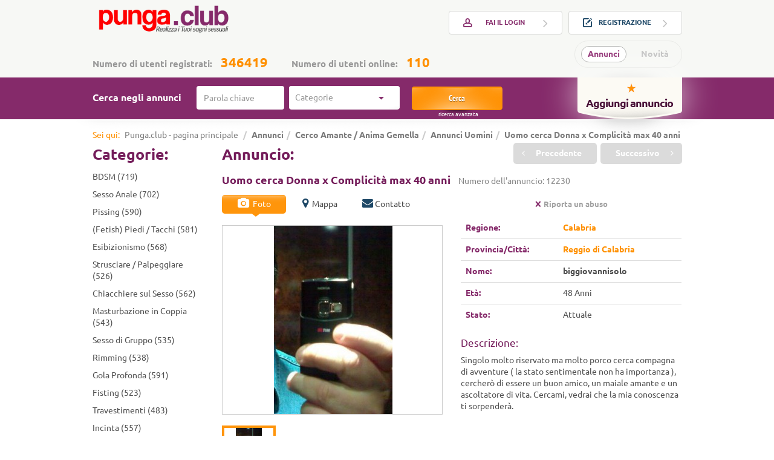

--- FILE ---
content_type: text/html; charset=UTF-8
request_url: https://punga.club/announcements/show/12230/uomo-cerca-donna-x-complicita-max-40-anni
body_size: 8924
content:
<!DOCTYPE html>
<html class="no-js" lang="it">
<head>
    <meta charset="utf-8">
    <meta http-equiv="X-UA-Compatible" content="IE=edge,chrome=1">

            <title>Uomo cerca Donna x Complicità max 40 anni | Punga.Club</title>
        <meta name="description" content="Singolo molto riservato ma molto porco cerca compagna di avventure ( la stato sentimentale non ha importanza ), cercherò di essere un buon amico, un ">
    
            <link rel="canonical" href="https://punga.club/announcements/show/12230/uomo-cerca-donna-x-complicita-max-40-anni"/>
    
        
            <meta name="msvalidate.01" content="4D86A8F90E9D8D8882AC125DDABEB9D0" />
    
    <meta name="viewport" content="width=device-width, initial-scale=1">

            <meta name="RATING" content="RTA-5042-1996-1400-1577-RTA" />
    
            <link rel="icon" href="/favicon.ico" type="image/x-icon" />
        <link rel="shortcut icon" href="/favicon.ico" type="image/x-icon" />
    
    <link rel="stylesheet" href="/css/app-it.min.css?t=e1f133dec7c8079fa6b1f1f9998cd7ab">
    
    <script src="/js/vendor-preload.min.js?t=1"></script>

    <link rel="preload" href="/fonts/Ubuntu/Ubuntu-Regular.woff2" as="font" type="font/woff2" crossorigin>

    
    <!--[if gte IE 9]>
    <style type="text/css">
        .gradient {
            filter: none;
        }
    </style>
    <![endif]-->
    <script async src="https://www.googletagmanager.com/gtag/js?id=G-K9EQE27479"></script>
<script>
    window.dataLayer = window.dataLayer || [];
    function gtag(){dataLayer.push(arguments);}
    gtag('js', new Date());
</script>

         <script>
         
         gtag('config', 'G-K9EQE27479', {
                          'client_id': 'fcbc850a-6d62-43cf-9163-494640a10ccb'
                      });
         // ga('require', 'GTM-TJZ2NHM');
         gtag('event', 'page_view');
     </script>
    

    <link rel="preconnect" href="https://fonts.googleapis.com">
    <link rel="preconnect" href="https://fonts.gstatic.com" crossorigin>
</head>
<body class="adv show">
<!--[if lt IE 7]>
<p class="browsehappy">You are using an <strong>outdated</strong> browser. Please <a href="https://browsehappy.com/">upgrade your browser</a> to improve your experience.</p>
<![endif]-->
<!-- Start:// Header || -->


    <div class="before-close modal fade" id="myModal" tabindex="-1" role="dialog" aria-labelledby="myModalLabel" aria-hidden="true">
        <div class="modal-dialog"  style="width: 900px;" >
            <div class="modal-content">
                <div class="modal-header">
                    <button type="button" class="close" data-dismiss="modal"><span aria-hidden="true">&times;</span><span class="sr-only">Chiudi</span></button>
                    <h3 class="modal-title" id="myModalLabel"><center><bold>Aspetta - Lei ti sta aspettando!</bold></center></h3>
                </div>
                <div class="modal-body">
                                            <table class="table table-bordered"><tbody><tr><td><center><a href="https://punga.club/announcements/show/10872/amo-essere-soffocata-con-un-bel-giocattolo-pieno-di-crema"><img src="/_upload/announcements/2018/05/29/1527626100_43512_o.jpg" style="width: 375px;"></a></center></td><td><p></p><p></p><p></p><p></p><p></p><center><span style="font-weight: bold; color: rgb(116, 28, 90); line-height: 1.1; font-size: 24px"><br></span></center><p></p><p></p><center><br></center><p></p><p></p><center><span style="font-weight: bold; color: rgb(116, 28, 90); line-height: 1.1; font-size: 26px">Persona: </span><span style="font-weight: bold; line-height: 1.1; font-size: 26px; color: rgb(0, 0, 0);">Alice</span></center><p></p><p></p><center><span style="font-weight: bold; color: rgb(116, 28, 90); line-height: 1.1; font-size: 26px; background-color: transparent;">Cerco: </span><span style="font-weight: bold; line-height: 1.1; font-size: 26px; color: rgb(0, 0, 0); background-color: transparent;"></span><span style="line-height: 1.428571429; color: rgb(0, 0, 0); background-color: transparent;"><span style="font-weight: bold; line-height: 1.1; font-size: 26px;">Uomo Vero</span></span></center><p></p><p></p><center><span style="font-weight: bold; color: rgb(116, 28, 90); line-height: 1.1; font-size: 26px">Stato: </span><span style="font-weight: bold; line-height: 1.1; font-size: 26px;"><span style="color: rgb(0, 0, 0);">Attuale</span><br><br></span><center>&nbsp; &nbsp;<a href="https://punga.club/announcements/show/10872/amo-essere-soffocata-con-un-bel-giocattolo-pieno-di-crema"><img src="/_upload/announcements/2016/01/15/1452850420_5145_sh.jpg" style="width: 345px;"><p></p><center><span style="font-weight: bold; line-height: 1.5; font-size: 18px;"><span style="color: rgb(0, 0, 0);"><br></span><br><br></span><center></center></center><p></p></a></center></center><p></p><p></p><p></p><p></p></td></tr></tbody></table>
                                        <div class="clearfix"></div>
                </div>
            </div>
        </div>
    </div>


<header id="header" class="min">
    <div class="container">
        <div class="row">
                            <a href="/" class="logo">
                                            <img src="/img/pungalogo-n2.png" alt="Punga.club" style="max-width: 230px;">
                                    </a>
            
            <a href="#" class="mobile-menu" onclick="openNav()">
                <i class="fa fa-bars" aria-hidden="true"></i>
            </a>

            
                            <div class="not_logged_user_side pull-right">
	<ul>
		<li class="dropdown">
			<a href="#" class="btn-login btn btn-default dropdown-toggle" data-toggle="dropdown"><i class="ico ico-user"></i> Fai il login <i class="fa fa-angle-right fa-2x"></i></a>
			<div id="dropdown--login-form" class="dropdown-menu" role="menu" aria-labelledby="dLabel">
		    	<form action="https://punga.club/auth/login" method="post" role="form" class="form-inline">
											<div class="form-group">
							<div class="col-sm-offset-2 col-sm-10" style="padding-right: 0;">
								<div class="google-button-container">
									<a href="https://punga.club/auth/google/login" class="google-btn">
										<div class="google-icon-wrapper">
											<img src="/img/G_logo.svg" class="google-icon">
										</div>
										<p class="btn-text">
											<b>Accedi con Google</b>
										</p>
									</a>
								</div>
							</div>
						</div>
							    		<div class="form-group bform-user-name">
		    		    <label for="bform-user-name">Login o email</label>
		    		    <input type="text" class="form-control" id="bform-user-name" placeholder="Login o email" name="email">
		    		</div>
		    		<div class="form-group bform-user-password">
		    		    <label for="bform-user-password">Password</label>
		    		    <input type="password" class="form-control" id="bform-user-password" placeholder="Scrivi password" name="password">
		    		</div>
					<div class="form-group bform-user-remember">
						<div class="col-12">
							<label for="remember2" class="checkbox">Ricordati di me
								<input type="hidden" name="remember" value="0">
								<input tabindex="4" type="checkbox" name="remember" id="remember2" value="1">
							</label>
						</div>
					</div>
		    		<fieldset class="login_links">
		    			<a href="https://punga.club/auth/lost_password">Password dimenticata?</a>
		    		</fieldset>
		    		<button type="submit" id="bform-submit" name="submit" value="Zaloguj się" class="btn btn-orange pull-right"><i class="ico ico-login--form"></i> Fai il login <i class="fa fa-angle-right fa-2x"></i></button>
		    	</form>
			</div>
		</li>
		<li>
			<a href="https://punga.club/auth/register" class="btn-register btn btn-default pull-right"><i class="ico ico-register"></i> Registrazione <i class="fa fa-angle-right fa-2x"></i></a>
		</li>
	</ul>          
    
    
   
</div>
                        <div class="clear"></div>
        </div>
    </div>
</header>


<div id="mySidenav" class="sidenav">
    <a href="javascript:void(0)" class="closebtn" onclick="closeNav()">&times;</a>
            <a href="https://punga.club/auth/login"><i class="fa fa-user-o"></i> Fai il login</a>
        <a href="https://punga.club/auth/register"><i class="fa fa-sign-in"></i> Registrazione</a>
        <hr>


        <a href="/notifier">Novità</a>
    
</div>
<!-- End:// Header || -->
<!-- /\/\/\/\/\/\/\/\/\/\/\/\ -->
<!-- Start:// Header middle  || -->
<div id="header--middle">
    <div class="header--middle--top clearfix min">
	<div class="container">
		<div class="row">
				<ul id="users--number" class="list-inline pull-left">
					<li>Numero di utenti registrati: <strong class="font-size-22">346419</strong></li>
					<li>Numero di utenti online: <strong class="font-size-22">110</strong></li>
				</ul>

			<div id="header-tabs" class="pull-right">
				<a class="first  active " href="https://punga.club">Annunci</a>
				<a class="last " href="https://punga.club/notifier">Novità</a>
			</div>
		</div>
	</div>
</div>
    <div class="header--middle--bottom min">
	<div class="container">
		<div class="row">
			<div class="wrapper--form-search clearfix">
				<form action="https://punga.club/announcements/advanced_search" method="GET" id="search" class="form-inline">
					<input type="hidden" name="where" value="title_description_region2">
					<fieldset>
						<label style="font-size: 16px;" class="expand-search">Cerca negli annunci <i class="fa fa-search" aria-hidden="true"></i></label>
						<div class="form-group first-input">
						    <input type="text" class="form-control" id="phrase-desktop" placeholder="Parola chiave"
								   name="phrase" list="phrases-desktop-list" autoComplete="off" onkeyup="autocompleteSearch('#phrase-desktop', '#phrases-desktop-list')">
							<datalist id="phrases-desktop-list"></datalist>
						</div>
						<select name="category" class="custom form-control select large category" data-value="Categorie">
							<option value="">Categorie</option><optgroup label="BDSM"><option value="140">Annunci Donne (BDSM)</option><option value="141">Annunci Uomini (BDSM)</option></optgroup><optgroup label="Sesso Anale"><option value="136">Annunci Donne (Sesso Anale)</option><option value="135">Annunci Uomini (Sesso Anale)</option></optgroup><optgroup label="Pissing"><option value="145">Annunci Donne (Pissing)</option><option value="146">Annunci Uomini (Pissing)</option></optgroup><optgroup label="(Fetish) Piedi / Tacchi"><option value="132">Annunci Donne ((Fetish) Piedi / Tacchi)</option><option value="131">Annunci Uomini ((Fetish) Piedi / Tacchi)</option></optgroup><optgroup label="Esibizionismo"><option value="148">Annunci Donne (Esibizionismo)</option><option value="149">Annunci Uomini (Esibizionismo)</option></optgroup><optgroup label="Strusciare / Palpeggiare"><option value="188">Annunci Donne (Strusciare / Palpeggiare)</option><option value="190">Annunci Uomini (Strusciare / Palpeggiare)</option></optgroup><optgroup label="Chiacchiere sul Sesso  "><option value="227">Annunci Donne (Chiacchiere sul Sesso  )</option><option value="239">Annunci Uomini (Chiacchiere sul Sesso  )</option></optgroup><optgroup label="Masturbazione in Coppia "><option value="228">Annunci Donne (Masturbazione in Coppia )</option><option value="240">Annunci Uomini (Masturbazione in Coppia )</option></optgroup><optgroup label="Sesso di Gruppo"><option value="229">Annunci Donne (Sesso di Gruppo)</option><option value="241">Annunci Uomini (Sesso di Gruppo)</option></optgroup><optgroup label="Rimming"><option value="230">Annunci Donne (Rimming)</option><option value="242">Annunci Uomini (Rimming)</option></optgroup><optgroup label="Gola Profonda"><option value="231">Annunci Donne (Gola Profonda)</option><option value="243">Annunci Uomini (Gola Profonda)</option></optgroup><optgroup label="Fisting"><option value="232">Annunci Donne (Fisting)</option><option value="244">Annunci Uomini (Fisting)</option></optgroup><optgroup label="Travestimenti"><option value="233">Annunci Donne (Travestimenti)</option><option value="245">Annunci Uomini (Travestimenti)</option></optgroup><optgroup label="Incinta"><option value="234">Annunci Donne (Incinta)</option><option value="246">Annunci Uomini (Incinta)</option></optgroup><optgroup label="Giocattoli e Vibratori"><option value="235">Annunci Donne (Giocattoli e Vibratori)</option><option value="247">Annunci Uomini (Giocattoli e Vibratori)</option></optgroup><optgroup label="Strapon e Massaggio Prostatico"><option value="236">Annunci Donne (Strapon e Massaggio Prostatico)</option><option value="248">Annunci Uomini (Strapon e Massaggio Prostatico)</option></optgroup><optgroup label="Donne Grasse "><option value="238">Annunci Donne (Donne Grasse )</option><option value="251">Annunci Uomini (Donne Grasse )</option></optgroup><optgroup label="Altro"><option value="253">Annunci Donne (Altro)</option><option value="254">Annunci Uomini (Altro)</option></optgroup><optgroup label="Maturi / Mature (MILF)"><option value="259">Annunci Donne (Maturi / Mature (MILF))</option><option value="257">Annunci Uomini (Maturi / Mature (MILF))</option></optgroup><optgroup label="Gay / Lesbiche"><option value="260">Annunci Donne (Gay / Lesbiche)</option><option value="258">Annunci Uomini (Gay / Lesbiche)</option></optgroup><optgroup label="Cerco Amante / Anima Gemella"><option value="262">Annunci Donne (Cerco Amante / Anima Gemella)</option><option value="263">Annunci Uomini (Cerco Amante / Anima Gemella)</option></optgroup>
						</select>
						<div class="form-group action">
							<button type="submit" id="btn-search"><span>Cerca</span></button>
							<a id="advanced--search" href="https://punga.club/announcements/advanced_search">Ricerca avanzata</a>
						</div>
					</fieldset>
				</form>
				<div class="promo-button  is_guest ">
											<a id="add-announcement" href="https://punga.club/announcements/add"><span class="below"></span><span class="l">Aggiungi annuncio</span></a>
										<a class="no-auth" href="https://punga.club/auth/register"><strong>Iscrizione Gratuita</strong>crea il Tuo account in 15 secondi</a>
				</div>
			</div>
		</div>
	</div>
</div>
</div>
<!-- End:// Header middle  || -->
<!-- /\/\/\/\/\/\/\/\/\/\/\/\ -->
<!-- Start:// MAIN || -->
<div id="main">
    <div class="container">
        <div class="row">
                            <div id="breadcrumb">
    <span class="orange">Sei qui:</span>
    <ol class="breadcrumb">
                    <li><a href="/">Punga.club - pagina principale</a></li>
                <li class ="bold">Annunci</li><li >Cerco Amante / Anima Gemella</li><li >Annunci Uomini</li><li class="active">Uomo cerca Donna x Complicità max 40 anni</li>
    </ol>
</div>
            
            
            
            
        <!-- Start:// Sidebar || -->
                            <div class="col-sm-12 col-md-3" id="sidebar">
                    <div class="row">
                        <!-- Start:// Announcements recommended || -->
    <aside class="box categories">
    <header class="box-header"><h2>Categorie:</h2></header>
    <div class="content">
    	<nav id="categories-menu">
    		<ul>
                                    <li ><a href="https://punga.club/announcements/category/19/bdsm">BDSM (719)</a>
                        <ul>
                                                            <li >
                                    <a href="https://punga.club/announcements/category/140/annunci-donne">
                                        - Annunci Donne (306)
                                    </a>
                                </li>
                                                            <li >
                                    <a href="https://punga.club/announcements/category/141/annunci-uomini">
                                        - Annunci Uomini (413)
                                    </a>
                                </li>
                                                    </ul>
                    </li>
                                    <li ><a href="https://punga.club/announcements/category/20/sesso-anale">Sesso Anale (702)</a>
                        <ul>
                                                            <li >
                                    <a href="https://punga.club/announcements/category/136/annunci-donne">
                                        - Annunci Donne (319)
                                    </a>
                                </li>
                                                            <li >
                                    <a href="https://punga.club/announcements/category/135/annunci-uomini">
                                        - Annunci Uomini (383)
                                    </a>
                                </li>
                                                    </ul>
                    </li>
                                    <li ><a href="https://punga.club/announcements/category/21/pissing">Pissing (590)</a>
                        <ul>
                                                            <li >
                                    <a href="https://punga.club/announcements/category/145/annunci-donne">
                                        - Annunci Donne (273)
                                    </a>
                                </li>
                                                            <li >
                                    <a href="https://punga.club/announcements/category/146/annunci-uomini">
                                        - Annunci Uomini (317)
                                    </a>
                                </li>
                                                    </ul>
                    </li>
                                    <li ><a href="https://punga.club/announcements/category/22/fetish-piedi-tacchi">(Fetish) Piedi / Tacchi (581)</a>
                        <ul>
                                                            <li >
                                    <a href="https://punga.club/announcements/category/132/annunci-donne">
                                        - Annunci Donne (264)
                                    </a>
                                </li>
                                                            <li >
                                    <a href="https://punga.club/announcements/category/131/annunci-uomini">
                                        - Annunci Uomini (317)
                                    </a>
                                </li>
                                                    </ul>
                    </li>
                                    <li ><a href="https://punga.club/announcements/category/25/esibizionismo">Esibizionismo (568)</a>
                        <ul>
                                                            <li >
                                    <a href="https://punga.club/announcements/category/148/annunci-donne">
                                        - Annunci Donne (258)
                                    </a>
                                </li>
                                                            <li >
                                    <a href="https://punga.club/announcements/category/149/annunci-uomini">
                                        - Annunci Uomini (310)
                                    </a>
                                </li>
                                                    </ul>
                    </li>
                                    <li ><a href="https://punga.club/announcements/category/26/strusciare-palpeggiare">Strusciare / Palpeggiare (526)</a>
                        <ul>
                                                            <li >
                                    <a href="https://punga.club/announcements/category/188/annunci-donne">
                                        - Annunci Donne (245)
                                    </a>
                                </li>
                                                            <li >
                                    <a href="https://punga.club/announcements/category/190/annunci-uomini">
                                        - Annunci Uomini (281)
                                    </a>
                                </li>
                                                    </ul>
                    </li>
                                    <li ><a href="https://punga.club/announcements/category/215/chiacchiere-sul-sesso">Chiacchiere sul Sesso   (562)</a>
                        <ul>
                                                            <li >
                                    <a href="https://punga.club/announcements/category/227/annunci-donne">
                                        - Annunci Donne (256)
                                    </a>
                                </li>
                                                            <li >
                                    <a href="https://punga.club/announcements/category/239/annunci-uomini">
                                        - Annunci Uomini (306)
                                    </a>
                                </li>
                                                    </ul>
                    </li>
                                    <li ><a href="https://punga.club/announcements/category/216/masturbazione-in-coppia">Masturbazione in Coppia  (543)</a>
                        <ul>
                                                            <li >
                                    <a href="https://punga.club/announcements/category/228/annunci-donne">
                                        - Annunci Donne (264)
                                    </a>
                                </li>
                                                            <li >
                                    <a href="https://punga.club/announcements/category/240/annunci-uomini">
                                        - Annunci Uomini (279)
                                    </a>
                                </li>
                                                    </ul>
                    </li>
                                    <li ><a href="https://punga.club/announcements/category/217/sesso-di-gruppo">Sesso di Gruppo (535)</a>
                        <ul>
                                                            <li >
                                    <a href="https://punga.club/announcements/category/229/annunci-donne">
                                        - Annunci Donne (244)
                                    </a>
                                </li>
                                                            <li >
                                    <a href="https://punga.club/announcements/category/241/annunci-uomini">
                                        - Annunci Uomini (291)
                                    </a>
                                </li>
                                                    </ul>
                    </li>
                                    <li ><a href="https://punga.club/announcements/category/218/rimming">Rimming (538)</a>
                        <ul>
                                                            <li >
                                    <a href="https://punga.club/announcements/category/230/annunci-donne">
                                        - Annunci Donne (253)
                                    </a>
                                </li>
                                                            <li >
                                    <a href="https://punga.club/announcements/category/242/annunci-uomini">
                                        - Annunci Uomini (285)
                                    </a>
                                </li>
                                                    </ul>
                    </li>
                                    <li ><a href="https://punga.club/announcements/category/219/gola-profonda">Gola Profonda (591)</a>
                        <ul>
                                                            <li >
                                    <a href="https://punga.club/announcements/category/231/annunci-donne">
                                        - Annunci Donne (271)
                                    </a>
                                </li>
                                                            <li >
                                    <a href="https://punga.club/announcements/category/243/annunci-uomini">
                                        - Annunci Uomini (320)
                                    </a>
                                </li>
                                                    </ul>
                    </li>
                                    <li ><a href="https://punga.club/announcements/category/220/fisting">Fisting (523)</a>
                        <ul>
                                                            <li >
                                    <a href="https://punga.club/announcements/category/232/annunci-donne">
                                        - Annunci Donne (238)
                                    </a>
                                </li>
                                                            <li >
                                    <a href="https://punga.club/announcements/category/244/annunci-uomini">
                                        - Annunci Uomini (285)
                                    </a>
                                </li>
                                                    </ul>
                    </li>
                                    <li ><a href="https://punga.club/announcements/category/221/travestimenti">Travestimenti (483)</a>
                        <ul>
                                                            <li >
                                    <a href="https://punga.club/announcements/category/233/annunci-donne">
                                        - Annunci Donne (212)
                                    </a>
                                </li>
                                                            <li >
                                    <a href="https://punga.club/announcements/category/245/annunci-uomini">
                                        - Annunci Uomini (271)
                                    </a>
                                </li>
                                                    </ul>
                    </li>
                                    <li ><a href="https://punga.club/announcements/category/222/incinta">Incinta (557)</a>
                        <ul>
                                                            <li >
                                    <a href="https://punga.club/announcements/category/234/annunci-donne">
                                        - Annunci Donne (267)
                                    </a>
                                </li>
                                                            <li >
                                    <a href="https://punga.club/announcements/category/246/annunci-uomini">
                                        - Annunci Uomini (290)
                                    </a>
                                </li>
                                                    </ul>
                    </li>
                                    <li ><a href="https://punga.club/announcements/category/223/giocattoli-e-vibratori">Giocattoli e Vibratori (501)</a>
                        <ul>
                                                            <li >
                                    <a href="https://punga.club/announcements/category/235/annunci-donne">
                                        - Annunci Donne (232)
                                    </a>
                                </li>
                                                            <li >
                                    <a href="https://punga.club/announcements/category/247/annunci-uomini">
                                        - Annunci Uomini (269)
                                    </a>
                                </li>
                                                    </ul>
                    </li>
                                    <li ><a href="https://punga.club/announcements/category/224/strapon-e-massaggio-prostatico">Strapon e Massaggio Prostatico (527)</a>
                        <ul>
                                                            <li >
                                    <a href="https://punga.club/announcements/category/236/annunci-donne">
                                        - Annunci Donne (244)
                                    </a>
                                </li>
                                                            <li >
                                    <a href="https://punga.club/announcements/category/248/annunci-uomini">
                                        - Annunci Uomini (283)
                                    </a>
                                </li>
                                                    </ul>
                    </li>
                                    <li ><a href="https://punga.club/announcements/category/226/donne-grasse">Donne Grasse  (548)</a>
                        <ul>
                                                            <li >
                                    <a href="https://punga.club/announcements/category/238/annunci-donne">
                                        - Annunci Donne (250)
                                    </a>
                                </li>
                                                            <li >
                                    <a href="https://punga.club/announcements/category/251/annunci-uomini">
                                        - Annunci Uomini (298)
                                    </a>
                                </li>
                                                    </ul>
                    </li>
                                    <li ><a href="https://punga.club/announcements/category/252/altro">Altro (1930)</a>
                        <ul>
                                                            <li >
                                    <a href="https://punga.club/announcements/category/253/annunci-donne">
                                        - Annunci Donne (774)
                                    </a>
                                </li>
                                                            <li >
                                    <a href="https://punga.club/announcements/category/254/annunci-uomini">
                                        - Annunci Uomini (1156)
                                    </a>
                                </li>
                                                    </ul>
                    </li>
                                    <li ><a href="https://punga.club/announcements/category/255/maturi-mature-milf">Maturi / Mature (MILF) (493)</a>
                        <ul>
                                                            <li >
                                    <a href="https://punga.club/announcements/category/259/annunci-donne">
                                        - Annunci Donne (203)
                                    </a>
                                </li>
                                                            <li >
                                    <a href="https://punga.club/announcements/category/257/annunci-uomini">
                                        - Annunci Uomini (290)
                                    </a>
                                </li>
                                                    </ul>
                    </li>
                                    <li ><a href="https://punga.club/announcements/category/256/gay-lesbiche">Gay / Lesbiche (331)</a>
                        <ul>
                                                            <li >
                                    <a href="https://punga.club/announcements/category/260/annunci-donne">
                                        - Annunci Donne (140)
                                    </a>
                                </li>
                                                            <li >
                                    <a href="https://punga.club/announcements/category/258/annunci-uomini">
                                        - Annunci Uomini (191)
                                    </a>
                                </li>
                                                    </ul>
                    </li>
                                    <li  class="active" ><a href="https://punga.club/announcements/category/261/cerco-amante-anima-gemella">Cerco Amante / Anima Gemella (493)</a>
                        <ul>
                                                            <li >
                                    <a href="https://punga.club/announcements/category/262/annunci-donne">
                                        - Annunci Donne (194)
                                    </a>
                                </li>
                                                            <li  class="active" >
                                    <a href="https://punga.club/announcements/category/263/annunci-uomini">
                                        - Annunci Uomini (299)
                                    </a>
                                </li>
                                                    </ul>
                    </li>
                    		</ul>
    	</nav>
    </div>
</aside>

    <aside id="recommended" class="box gray announcements-recommended">
    <header class="box-header"><h2>Consigliati:</h2></header>
    <div class="content">
        <ul>
                                                                        <li itemscope itemtype="https://schema.org/Offer">
                            <a itemprop="url" href="https://punga.club/announcements/show/2265/accompagno-ad-eventi-freeee">
                                <h3 class="title orange"><span class="orange" itemprop="name">Accompagno ad eventi freeee</span></h3>
                                <figure>
                                    <img src="/_upload/announcements/2016/01/16/1452967679_5249_re.jpg" alt="Travestimenti - mary23 - punga.club" itemprop="image" loading="lazy" style="object-fit: cover;">
                                    <span class="mask"><span><span class="bold">Guarda</span> annuncio</span></span>
                                </figure>
                                <span class="link--dummy"><strong>Guarda</strong> di più</span>
                            </a>
                        </li>
                                                                                <li itemscope itemtype="https://schema.org/Offer">
                            <a itemprop="url" href="https://punga.club/announcements/show/8970/solo-due-parole-mi-descrivono-macchina-sessuale">
                                <h3 class="title orange"><span class="orange" itemprop="name">Solo due parole mi descrivono: Macchina Sessuale</span></h3>
                                <figure>
                                    <img src="/_upload/announcements/2017/09/04/1504537410_32600_re.jpg" alt="Gay / Lesbiche - Tonna__9 - punga.club" itemprop="image" loading="lazy" style="object-fit: cover;">
                                    <span class="mask"><span><span class="bold">Guarda</span> annuncio</span></span>
                                </figure>
                                <span class="link--dummy"><strong>Guarda</strong> di più</span>
                            </a>
                        </li>
                                                                                <li itemscope itemtype="https://schema.org/Offer">
                            <a itemprop="url" href="https://punga.club/announcements/show/9371/si-dice-annusatori-del-piede">
                                <h3 class="title orange"><span class="orange" itemprop="name">Si dice Annusatori del piede?</span></h3>
                                <figure>
                                    <img src="/_upload/announcements/2017/11/01/1509554934_34940_re.jpg" alt="(Fetish) Piedi / Tacchi - bianchetta - punga.club" itemprop="image" loading="lazy" style="object-fit: cover;">
                                    <span class="mask"><span><span class="bold">Guarda</span> annuncio</span></span>
                                </figure>
                                <span class="link--dummy"><strong>Guarda</strong> di più</span>
                            </a>
                        </li>
                                                                                <li itemscope itemtype="https://schema.org/Offer">
                            <a itemprop="url" href="https://punga.club/announcements/show/9833/non-sono-una-facile-voglio-una-leccata-intensa">
                                <h3 class="title orange"><span class="orange" itemprop="name">non sono una facile - voglio una leccata intensa !?!?!?!?</span></h3>
                                <figure>
                                    <img src="/_upload/announcements/2018/01/02/1514923932_37340_re.jpg" alt="Esibizionismo - torinna - punga.club" itemprop="image" loading="lazy" style="object-fit: cover;">
                                    <span class="mask"><span><span class="bold">Guarda</span> annuncio</span></span>
                                </figure>
                                <span class="link--dummy"><strong>Guarda</strong> di più</span>
                            </a>
                        </li>
                                                                                <li itemscope itemtype="https://schema.org/Offer">
                            <a itemprop="url" href="https://punga.club/announcements/show/16233">
                                <h3 class="title orange"><span class="orange" itemprop="name">In cerca di un uomo speciale per costruire una storia d&rsquo;amore vera e travolgente</span></h3>
                                <figure>
                                    <img src="/_upload/announcements/2025/07/25/1753396730_113685_re.jpg" alt="Cerco Amante / Anima Gemella - coccinellaQW827 - punga.club" itemprop="image" loading="lazy" style="object-fit: cover;">
                                    <span class="mask"><span><span class="bold">Guarda</span> annuncio</span></span>
                                </figure>
                                <span class="link--dummy"><strong>Guarda</strong> di più</span>
                            </a>
                        </li>
                                                        </ul>
        <div class="clearfix"></div>
    </div>
</aside>
<!-- End:// Announcements recommended || -->                    </div>
                </div>
                <!-- End:// Sidebar || -->
                <div class="col-sm-12 col-md-9" id="main_container">
                    <!-- Start:// List Category || -->
                                <div class="box-filter"></div>
<section class="box announcement push">

    <header class="box-header clearfix">
        <h2 class="pull-left">Annuncio: </h2>
        <ul class="pager pull-right">
                            <li><a class="button-next-prev" href="https://punga.club/announcements/show/12229/non-sono-strafiga"><i class="fa fa-angle-left"></i> Precedente</a></li>
                                        <li><a class="button-next-prev" href="https://punga.club/announcements/show/12231/lamica-della-porta-accanto">Successivo <i class="fa fa-angle-right"></i></a></li>
                    </ul>
    </header>

    <div class="content">

        <div class="announcement" itemscope itemtype="https://schema.org/Offer">
            <h1 itemprop="name">Uomo cerca Donna x Complicit&agrave; max 40 anni</h1>
            <span class="prefix">Numero dell'annuncio: 12230</span>
            <div class="content" style="margin-top: -15px;">
                                <div class="col-xs-6 first">

                    <!-- Nav tabs -->
                    <ul class="navigation-tabs">
                        <li class="active"><a href="#gallery" data-toggle="tab"><i class="fa fa-camera"></i> Foto</a></li>
                        <li><a href="#map" data-toggle="tab"><i class="fa fa-map-marker"></i> Mappa</a></li>
                        <li><a href="#announcement-contact" ><i class="fa fa-envelope"></i>Contatto</a></li>
                    </ul>
                    <!-- Tab panes -->
                    <div class="tab-content">
                                                    <div class="tab-pane active" id="gallery">
                                <div id="gallery-carousel" class="owl-carousel gallery-lightbox">
                                                                            <div class="item">
                                                                                            <a href="/_upload/announcements/2019/11/13/1573637275_60611_o.jpg" class="item-lightbox" data-pswp-width="269" data-pswp-height="427">
                                                    <span class="image-block"></span>
                                                    <img src="/_upload/announcements/2019/11/13/1573637275_60611_sh.jpg" alt="Cerco Amante / Anima Gemella - biggiovannisolo - punga.club" itemprop="image" loading="lazy">
                                                </a>
                                                                                    </div>
                                                                    </div>

                                <div id="gallery-thumbnails-carousel" class="owl-carousel">
                                                                                                                        <div class="item">
                                                <div class="image-block"></div>
                                                <img src="/_upload/announcements/2019/11/13/1573637275_60611_thu.jpg" alt="Cerco Amante / Anima Gemella - biggiovannisolo - punga.club" loading="lazy">
                                            </div>
                                                                                                            </div>
                            </div>
                        
                        <div class="tab-pane" id="map">
                            <div id="map-canvas">
                                <img class="static-image" src="/maps/12230_1696086019.jpg" title="" loading="lazy">
                            </div>
                        </div>

                    </div>

                </div>
                <div class="col-xs-6 last">

                    <ul class="announcement-actions">
                                                                        <li class="report"><a rel="nofollow" href="https://punga.club/announcements/report/12230"><i class="ico ico-close"></i> Riporta un abuso</a></li>
                    </ul>
                    <div class="announcement-info">
                        <table class="top table">
                            <tbody>
                            <tr>
                                <th><span>Regione:</span></th>
                                <td>
                                    <a href="/announcements?region1=4908">
                                        <strong class="orange" itemprop="eligibleRegion">
                                            Calabria
                                        </strong>
                                    </a>
                                </td>
                            </tr>
                                                            <tr>
                                    <th><span>Provincia/Città:</span></th>

                                                                            <td><a href="/announcements?region1=4908&region2=4932"><strong class="orange">Reggio di Calabria</strong></a></td>
                                                                    </tr>
                                                        <tr>
                                <th><span>Nome:</span></th>
                                <td><strong itemprop="offeredBy">biggiovannisolo</strong></td>
                            </tr>
                            <tr>
                                <th class="age"><span>Età:</span></th>
                                <td>48 Anni</td>
                            </tr>
                                                        <tr>
                                <th><span>Stato:</span></th>
                                <td> Attuale </td>
                            </tr>
                            </tbody>
                        </table>
                    </div>
                </div>
                <div class="announcement-content">
                    <h3>Descrizione:</h3>
                    <div>
                        <p itemprop="description">Singolo molto riservato ma molto porco cerca compagna di avventure ( la stato sentimentale non ha importanza ), cercher&ograve; di essere un buon amico, un maiale amante e un ascoltatore di vita. Cercami, vedrai che la mia conoscenza ti sorpender&agrave;.</p>
                    </div>
                </div>


                                <div class="col-xs-12">
                    <div id="announcement-contact" class="row">
                        <form action="https://punga.club/announcements/message/12230" method="post" id="announcement-contact-form" class="bform" data-parsley-validate>
                            <input type="hidden" value="Form_Frontend_Announcement_SendMessage" name="form_id">
                            <p class="info">
                                <strong><i class="ico ico-small-mail"></i> Invia messaggio a</strong>
                                <span>biggiovannisolo</span>
                            </p>
                            <fieldset>
                                                                <div class="form-group clearfix">
                                    <label for="message">Scrivi il testo del messaggio</label>
                                    <textarea class="form-control content-new-message "
                                              name="message" maxlength="25000" title="Scrivi il testo del messaggio"
                                              id="message" placeholder="Scrivi il testo del messaggio"></textarea>
                                                                    </div>
                                                                    <button id="submit-message" class="btn-submit pull-right" style="margin-left: 20px">
                                        <span>Invia</span>
                                        <img src="https://punga.club/img/loader.gif" class="hidden">
                                    </button>
                                
                                
                                                            </fieldset>
                        </form>
                    </div>
                </div>
            </div>
        </div>




    </div>
</section>

<script>
    var mapboxKey = 'dxQ99P8S3GsMJqu0zFOZ';
    var latLng = [15.676446, 38.188069];
</script>


<script async src="/js/show-announcements.min.js?t=98663cef6335689506c61667ccb46444"></script>

                <!-- End:// List Category || -->
                    <!-- End:// List Category || -->
                </div>
                    </div>
    </div>
</div>

    <div id="bottom">
        <div class="container">
                            <div id="bottom--newsletter" class="form-inline">
                    <div class="item-form">
                        <a href="https://punga.club/auth/register">
                            <span class="legend">
                                <i class="fa fa-users"></i> Iscriviti a Punga.Club
                            </span>
                        </a>
                    </div>
                </div>
                    </div>
    </div>
<footer id="footer">
    <div id="footer--top">
                    <div class="container">
                <nav>
                    <ul class="nav footer--top--nav">
                        <li><a href="https://punga.club/content/Contatto">Contattaci </a></li>
                        <li><a href="https://punga.club/content/Chi%20siamo">Chi siamo </a></li>
                        <li><a href="https://punga.club/content/Informativa%20sulla%20privacy">Informativa sulla privacy </a></li>
                        <li><a href="https://punga.club/content/Regolamento">Regolamento </a></li>
                        <li><a href="https://punga.club/content/FAQ">FAQ </a></li>
                                                                            <li><a href="https://punga.club/content/opinioni">Opinioni </a></li>
                                            </ul>
                </nav>
            </div>
                <div id="footer--bottom">
            <div class="container">
                <p>&copy; Copyright 2010 - 2026 punga.club</p>
                <div>
                                    </div>
                            </div>
        </div>
    </div>
</footer>




<button onclick="scrollToTop()" id="button-up" >&uarr;</button>


<script>
    var $j = jQuery.noConflict();
</script>

            <link href="https://cdn.maptiler.com/mapbox-gl-js/v0.53.0/mapbox-gl.css" rel="stylesheet" />

<link href="https://fonts.googleapis.com/css2?family=Roboto:wght@400;700&display=swap" rel="stylesheet">


<script src="/js/app-it.min.js?t=d7778e90eaa60ca874a9e3f45b6e39bc"></script>


<script type="text/javascript">
    if($j('.user-register-modal').length > 0) {
        $j('.user-register-modal').modal();
    }

    var rform_v = $j('.register_variant').parsley();
    if (rform_v !== undefined) {
        rform_v.on('field:validated', function (fieldInstance) {
            if (fieldInstance.$element.is(":hidden")) {
                fieldInstance._ui.$errorsWrapper.css('display', 'none');
                fieldInstance.validationResult = true;
                return true;
            } else {
                fieldInstance._ui.$errorsWrapper.css('display', '');
            }
        });

        var first_register = true;
        rform_v.on('form:submit', function() {
            if (first_register) {
                first_register = false;
                $j('.variant-1').fadeOut(300, function () {
                    rform_v.reset();
                    $j('.variant-2').fadeIn(300);
                });
                return false;
            }
        });
    }

    window.parsley.addAsyncValidator('userEmail', function (xhr) {
        var json = JSON.parse(xhr.responseText);
        this.removeError('email');
        if (true === json.error) {
            this.addError('email', {message: json.message});
        }
        return 200 === xhr.status;
    });

    var spinner_form = $j('.register-spinner').parsley();
    if (spinner_form !== undefined) {
        var spinner = $j('.btn-submit-action .spinner');
        spinner_form.on('form:validate', function() {
            spinner.show();
        });
        spinner_form.on('form:validated', function() {
            spinner.hide();
        });
    }

    function openNav() {
        document.getElementById("mySidenav").style.width = "100%";
    }

    function closeNav() {
        document.getElementById("mySidenav").style.width = "0";
    }

    if ($j('.box.categories .box-header')[0] !== undefined) {
        $j('.box.categories .box-header').click(function () {
            $j(this).parent().toggleClass('active');
        });
    }

    if ($j('.expand-search')[0] !== undefined) {
        $j('.expand-search').click(function () {
            $j(this).parent().toggleClass('active');
        });
    }

    if ($j('#filters > h2')[0] !== undefined) {
        $j('#filters > h2').click(function () {
            $j(this).parent().toggleClass('active');
        });
    }

    if ($j('.box-header.has_description')[0] !== undefined) {
        $j('.box-header.has_description').click(function () {
            $j(this).toggleClass('active');
            $j('#category_description').toggleClass('active');
        });
    }

    var checkPosition = function() {
        if (window.matchMedia('(max-width: 650px)').matches) {
            $j('#header--middle').before($j('#header--bottom'));
        } else {
            $j('#header--middle').after($j('#header--bottom'));
        }
    };

    checkPosition();

    $j(window).on('resize', checkPosition);
</script>


    <script type="text/javascript" src="https://hw-cdn2.adtng.com/delivery/idsync/idsync.min.js"></script>
    <script> window.idsync.config(34800).fp_get().sync(); </script>

    <script>
        var exoclickAdded = false;
        var addExoclick = function() {
            if (!exoclickAdded) {
                $j('body').append('<script type="application/javascript" src="https://a.exoclick.com/tag_gen.js" data-goal="21b1331234440caf85db83a3b7530366"><\/script>');
                exoclickAdded = true;
                window.idsync.send_event({"name":"any_interaction punga.club","type":"Interaction","value":"0.001"});
            }
        };
        $j(window).load(function() {
            document.addEventListener('scroll', addExoclick);
            document.addEventListener('click', addExoclick);
        });
    </script>


<script defer src="https://static.cloudflareinsights.com/beacon.min.js/vcd15cbe7772f49c399c6a5babf22c1241717689176015" integrity="sha512-ZpsOmlRQV6y907TI0dKBHq9Md29nnaEIPlkf84rnaERnq6zvWvPUqr2ft8M1aS28oN72PdrCzSjY4U6VaAw1EQ==" data-cf-beacon='{"version":"2024.11.0","token":"8401033f8a8746de9c8019dedfeb410f","r":1,"server_timing":{"name":{"cfCacheStatus":true,"cfEdge":true,"cfExtPri":true,"cfL4":true,"cfOrigin":true,"cfSpeedBrain":true},"location_startswith":null}}' crossorigin="anonymous"></script>
</body>
</html>


--- FILE ---
content_type: text/css
request_url: https://punga.club/css/app-it.min.css?t=e1f133dec7c8079fa6b1f1f9998cd7ab
body_size: 44426
content:
/*! normalize.css v3.0.0 | MIT License | git.io/normalize */html{font-family:sans-serif;-ms-text-size-adjust:100%;-webkit-text-size-adjust:100%}body{margin:0}article,aside,details,figcaption,figure,footer,header,hgroup,main,nav,section,summary{display:block}audio,canvas,progress,video{display:inline-block;vertical-align:baseline}audio:not([controls]){display:none;height:0}[hidden],template{display:none}a{background:transparent}a:active,a:hover{outline:0}abbr[title]{border-bottom:1px dotted}b,strong{font-weight:700}dfn{font-style:italic}h1{font-size:2em;margin:.67em 0}mark{background:#ff0;color:#000}small{font-size:80%}sub,sup{font-size:75%;line-height:0;position:relative;vertical-align:baseline}sup{top:-.5em}sub{bottom:-.25em}img{border:0}svg:not(:root){overflow:hidden}figure{margin:1em 40px}hr{box-sizing:content-box;height:0}pre{overflow:auto}code,kbd,pre,samp{font-family:monospace,monospace;font-size:1em}button,input,optgroup,select,textarea{color:inherit;font:inherit;margin:0}button{overflow:visible}button,select{text-transform:none}button,html input[type=button],input[type=reset],input[type=submit]{-webkit-appearance:button;cursor:pointer}button[disabled],html input[disabled]{cursor:default}button::-moz-focus-inner,input::-moz-focus-inner{border:0;padding:0}input{line-height:normal}input[type=checkbox],input[type=radio]{box-sizing:border-box;padding:0}input[type=number]::-webkit-inner-spin-button,input[type=number]::-webkit-outer-spin-button{height:auto}input[type=search]{-webkit-appearance:textfield;box-sizing:content-box}input[type=search]::-webkit-search-cancel-button,input[type=search]::-webkit-search-decoration{-webkit-appearance:none}fieldset{border:1px solid silver;margin:0 2px;padding:.35em .625em .75em}textarea{overflow:auto}optgroup{font-weight:700}table{border-collapse:collapse;border-spacing:0}td,th{padding:0}@media print{*{text-shadow:none!important;color:#000!important;background:transparent!important;box-shadow:none!important}a,a:visited{text-decoration:underline}a[href]:after{content:" (" attr(href) ")"}abbr[title]:after{content:" (" attr(title) ")"}a[href^="#"]:after,a[href^="javascript:"]:after{content:""}blockquote,pre{border:1px solid #999;page-break-inside:avoid}thead{display:table-header-group}img,tr{page-break-inside:avoid}img{max-width:100%!important}h2,h3,p{orphans:3;widows:3}h2,h3{page-break-after:avoid}select{background:#fff!important}.navbar{display:none}.table td,.table th{background-color:#fff!important}.btn>.caret,.dropup>.btn>.caret{border-top-color:#000!important}.label{border:1px solid #000}.table{border-collapse:collapse!important}.table-bordered td,.table-bordered th{border:1px solid #ddd!important}}*,:after,:before{box-sizing:border-box}html{font-size:62.5%;-webkit-tap-highlight-color:rgba(0,0,0,0)}body{font-family:Ubuntu,sans-serif;font-size:14px;line-height:1.42857;color:#4f4f4f;background-color:#fff}button,input,select,textarea{font-family:inherit;font-size:inherit;line-height:inherit}a{color:#428bca;text-decoration:none}a:focus,a:hover{color:#2a6496;text-decoration:underline}a:focus{outline:thin dotted;outline:5px auto -webkit-focus-ring-color;outline-offset:-2px}figure{margin:0}img{vertical-align:middle}.img-responsive{display:block;max-width:100%;height:auto}.img-rounded{border-radius:6px}.img-thumbnail{padding:4px;line-height:1.42857;background-color:#fff;border:1px solid #ddd;border-radius:4px;-webkit-transition:all .2s ease-in-out;transition:all .2s ease-in-out;display:inline-block;max-width:100%;height:auto}.img-circle{border-radius:50%}hr{margin-top:20px;margin-bottom:20px;border:0;border-top:1px solid #eee}.h1,.h2,.h3,.h4,.h5,.h6,h1,h2,h3,h4,h5,h6{font-family:inherit;font-weight:500;line-height:1.1;color:inherit}.h1 .small,.h1 small,.h2 .small,.h2 small,.h3 .small,.h3 small,.h4 .small,.h4 small,.h5 .small,.h5 small,.h6 .small,.h6 small,h1 .small,h1 small,h2 .small,h2 small,h3 .small,h3 small,h4 .small,h4 small,h5 .small,h5 small,h6 .small,h6 small{font-weight:400;line-height:1;color:#e2e2e2}.h1,.h2,.h3,h1,h2,h3{margin-top:20px;margin-bottom:10px}.h1 .small,.h1 small,.h2 .small,.h2 small,.h3 .small,.h3 small,h1 .small,h1 small,h2 .small,h2 small,h3 .small,h3 small{font-size:65%}.h4,.h5,.h6,h4,h5,h6{margin-top:10px;margin-bottom:10px}.h4 .small,.h4 small,.h5 .small,.h5 small,.h6 .small,.h6 small,h4 .small,h4 small,h5 .small,h5 small,h6 .small,h6 small{font-size:75%}.h1,h1{font-size:36px}.h2,h2{font-size:35px}.h3,h3{font-size:25px}.h4,h4{font-size:18px}.h5,h5{font-size:14px}.h6,h6{font-size:12px}p{margin:0 0 10px}.lead{margin-bottom:20px;font-size:16px;font-weight:200;line-height:1.4}@media (min-width:768px){.lead{font-size:21px}}.small,small{font-size:85%}cite{font-style:normal}.text-left{text-align:left}.text-right{text-align:right}.text-center{text-align:center}.text-justify{text-align:justify}.text-muted{color:#e2e2e2}.text-primary{color:#428bca}a.text-primary:hover{color:#3071a9}.text-success{color:#3c763d}a.text-success:hover{color:#2b542c}.text-info{color:#31708f}a.text-info:hover{color:#245269}.text-warning{color:#8a6d3b}a.text-warning:hover{color:#66512c}.text-danger{color:#a94442}a.text-danger:hover{color:#843534}.bg-primary{color:#fff;background-color:#428bca}a.bg-primary:hover{background-color:#3071a9}.bg-success{background-color:#dff0d8}a.bg-success:hover{background-color:#c1e2b3}.bg-info{background-color:#d9edf7}a.bg-info:hover{background-color:#afd9ee}.bg-warning{background-color:#fcf8e3}a.bg-warning:hover{background-color:#f7ecb5}.bg-danger{background-color:#f2dede}a.bg-danger:hover{background-color:#e4b9b9}.page-header{padding-bottom:9px;margin:40px 0 20px;border-bottom:1px solid #eee}ol,ul{margin-top:0;margin-bottom:10px}ol ol,ol ul,ul ol,ul ul{margin-bottom:0}.list-inline,.list-unstyled{padding-left:0;list-style:none}.list-inline{margin-left:-5px}.list-inline>li{display:inline-block;padding-left:5px;padding-right:5px}dl{margin-top:0;margin-bottom:20px}dd,dt{line-height:1.42857}dt{font-weight:700}dd{margin-left:0}@media (min-width:768px){.dl-horizontal dt{float:left;width:160px;clear:left;text-align:right;overflow:hidden;text-overflow:ellipsis;white-space:nowrap}.dl-horizontal dd{margin-left:180px}.dl-horizontal dd:after,.dl-horizontal dd:before{content:" ";display:table}.dl-horizontal dd:after{clear:both}}abbr[data-original-title],abbr[title]{cursor:help;border-bottom:1px dotted #e2e2e2}.initialism{font-size:90%;text-transform:uppercase}blockquote{padding:10px 20px;margin:0 0 20px;font-size:17.5px;border-left:5px solid #eee}blockquote ol:last-child,blockquote p:last-child,blockquote ul:last-child{margin-bottom:0}blockquote .small,blockquote footer,blockquote small{display:block;font-size:80%;line-height:1.42857;color:#e2e2e2}blockquote .small:before,blockquote footer:before,blockquote small:before{content:"\2014\A0"}.blockquote-reverse,blockquote.pull-right{padding-right:15px;padding-left:0;border-right:5px solid #eee;border-left:0;text-align:right}.blockquote-reverse .small:before,.blockquote-reverse footer:before,.blockquote-reverse small:before,blockquote.pull-right .small:before,blockquote.pull-right footer:before,blockquote.pull-right small:before{content:""}.blockquote-reverse .small:after,.blockquote-reverse footer:after,.blockquote-reverse small:after,blockquote.pull-right .small:after,blockquote.pull-right footer:after,blockquote.pull-right small:after{content:"\A0\2014"}blockquote:after,blockquote:before{content:""}address{margin-bottom:20px;font-style:normal;line-height:1.42857}code,kbd,pre,samp{font-family:Menlo,Monaco,Consolas,Courier New,monospace}code{color:#c7254e;background-color:#f9f2f4;white-space:nowrap;border-radius:4px}code,kbd{padding:2px 4px;font-size:90%}kbd{color:#fff;background-color:#333;border-radius:3px;box-shadow:inset 0 -1px 0 rgba(0,0,0,.25)}pre{display:block;padding:9.5px;margin:0 0 10px;font-size:13px;line-height:1.42857;word-break:break-all;word-wrap:break-word;color:#4f4f4f;background-color:#f5f5f5;border:1px solid #ccc;border-radius:4px}pre code{padding:0;font-size:inherit;color:inherit;white-space:pre-wrap;background-color:transparent;border-radius:0}.pre-scrollable{max-height:340px;overflow-y:scroll}.container{margin-right:auto;margin-left:auto;padding-left:15px;padding-right:15px}.container:after,.container:before{content:" ";display:table}.container:after{clear:both}@media (min-width:768px){.container{width:750px}}@media (min-width:992px){.container{width:970px}}@media (min-width:1200px){.container{width:1236px}}.container-fluid{margin-right:auto;margin-left:auto;padding-left:15px;padding-right:15px}.container-fluid:after,.container-fluid:before{content:" ";display:table}.container-fluid:after{clear:both}.row{margin-left:-15px;margin-right:-15px}.row:after,.row:before{content:" ";display:table}.row:after{clear:both}.col-lg-1,.col-lg-2,.col-lg-3,.col-lg-4,.col-lg-5,.col-lg-6,.col-lg-7,.col-lg-8,.col-lg-9,.col-lg-10,.col-lg-11,.col-lg-12,.col-md-1,.col-md-2,.col-md-3,.col-md-4,.col-md-5,.col-md-6,.col-md-7,.col-md-8,.col-md-9,.col-md-10,.col-md-11,.col-md-12,.col-sm-1,.col-sm-2,.col-sm-3,.col-sm-4,.col-sm-5,.col-sm-6,.col-sm-7,.col-sm-8,.col-sm-9,.col-sm-10,.col-sm-11,.col-sm-12,.col-xs-1,.col-xs-2,.col-xs-3,.col-xs-4,.col-xs-5,.col-xs-6,.col-xs-7,.col-xs-8,.col-xs-9,.col-xs-10,.col-xs-11,.col-xs-12{position:relative;min-height:1px;padding-left:15px;padding-right:15px}.col-xs-1,.col-xs-2,.col-xs-3,.col-xs-4,.col-xs-5,.col-xs-6,.col-xs-7,.col-xs-8,.col-xs-9,.col-xs-10,.col-xs-11,.col-xs-12{float:left}.col-xs-1{width:8.33333%}.col-xs-2{width:16.66667%}.col-xs-3{width:25%}.col-xs-4{width:33.33333%}.col-xs-5{width:41.66667%}.col-xs-6{width:50%}.col-xs-7{width:58.33333%}.col-xs-8{width:66.66667%}.col-xs-9{width:75%}.col-xs-10{width:83.33333%}.col-xs-11{width:91.66667%}.col-xs-12{width:100%}.col-xs-pull-0{right:0}.col-xs-pull-1{right:8.33333%}.col-xs-pull-2{right:16.66667%}.col-xs-pull-3{right:25%}.col-xs-pull-4{right:33.33333%}.col-xs-pull-5{right:41.66667%}.col-xs-pull-6{right:50%}.col-xs-pull-7{right:58.33333%}.col-xs-pull-8{right:66.66667%}.col-xs-pull-9{right:75%}.col-xs-pull-10{right:83.33333%}.col-xs-pull-11{right:91.66667%}.col-xs-pull-12{right:100%}.col-xs-push-0{left:0}.col-xs-push-1{left:8.33333%}.col-xs-push-2{left:16.66667%}.col-xs-push-3{left:25%}.col-xs-push-4{left:33.33333%}.col-xs-push-5{left:41.66667%}.col-xs-push-6{left:50%}.col-xs-push-7{left:58.33333%}.col-xs-push-8{left:66.66667%}.col-xs-push-9{left:75%}.col-xs-push-10{left:83.33333%}.col-xs-push-11{left:91.66667%}.col-xs-push-12{left:100%}.col-xs-offset-0{margin-left:0}.col-xs-offset-1{margin-left:8.33333%}.col-xs-offset-2{margin-left:16.66667%}.col-xs-offset-3{margin-left:25%}.col-xs-offset-4{margin-left:33.33333%}.col-xs-offset-5{margin-left:41.66667%}.col-xs-offset-6{margin-left:50%}.col-xs-offset-7{margin-left:58.33333%}.col-xs-offset-8{margin-left:66.66667%}.col-xs-offset-9{margin-left:75%}.col-xs-offset-10{margin-left:83.33333%}.col-xs-offset-11{margin-left:91.66667%}.col-xs-offset-12{margin-left:100%}@media (min-width:768px){.col-sm-1,.col-sm-2,.col-sm-3,.col-sm-4,.col-sm-5,.col-sm-6,.col-sm-7,.col-sm-8,.col-sm-9,.col-sm-10,.col-sm-11,.col-sm-12{float:left}.col-sm-1{width:8.33333%}.col-sm-2{width:16.66667%}.col-sm-3{width:25%}.col-sm-4{width:33.33333%}.col-sm-5{width:41.66667%}.col-sm-6{width:50%}.col-sm-7{width:58.33333%}.col-sm-8{width:66.66667%}.col-sm-9{width:75%}.col-sm-10{width:83.33333%}.col-sm-11{width:91.66667%}.col-sm-12{width:100%}.col-sm-pull-0{right:0}.col-sm-pull-1{right:8.33333%}.col-sm-pull-2{right:16.66667%}.col-sm-pull-3{right:25%}.col-sm-pull-4{right:33.33333%}.col-sm-pull-5{right:41.66667%}.col-sm-pull-6{right:50%}.col-sm-pull-7{right:58.33333%}.col-sm-pull-8{right:66.66667%}.col-sm-pull-9{right:75%}.col-sm-pull-10{right:83.33333%}.col-sm-pull-11{right:91.66667%}.col-sm-pull-12{right:100%}.col-sm-push-0{left:0}.col-sm-push-1{left:8.33333%}.col-sm-push-2{left:16.66667%}.col-sm-push-3{left:25%}.col-sm-push-4{left:33.33333%}.col-sm-push-5{left:41.66667%}.col-sm-push-6{left:50%}.col-sm-push-7{left:58.33333%}.col-sm-push-8{left:66.66667%}.col-sm-push-9{left:75%}.col-sm-push-10{left:83.33333%}.col-sm-push-11{left:91.66667%}.col-sm-push-12{left:100%}.col-sm-offset-0{margin-left:0}.col-sm-offset-1{margin-left:8.33333%}.col-sm-offset-2{margin-left:16.66667%}.col-sm-offset-3{margin-left:25%}.col-sm-offset-4{margin-left:33.33333%}.col-sm-offset-5{margin-left:41.66667%}.col-sm-offset-6{margin-left:50%}.col-sm-offset-7{margin-left:58.33333%}.col-sm-offset-8{margin-left:66.66667%}.col-sm-offset-9{margin-left:75%}.col-sm-offset-10{margin-left:83.33333%}.col-sm-offset-11{margin-left:91.66667%}.col-sm-offset-12{margin-left:100%}}@media (min-width:992px){.col-md-1,.col-md-2,.col-md-3,.col-md-4,.col-md-5,.col-md-6,.col-md-7,.col-md-8,.col-md-9,.col-md-10,.col-md-11,.col-md-12{float:left}.col-md-1{width:8.33333%}.col-md-2{width:16.66667%}.col-md-3{width:25%}.col-md-4{width:33.33333%}.col-md-5{width:41.66667%}.col-md-6{width:50%}.col-md-7{width:58.33333%}.col-md-8{width:66.66667%}.col-md-9{width:75%}.col-md-10{width:83.33333%}.col-md-11{width:91.66667%}.col-md-12{width:100%}.col-md-pull-0{right:0}.col-md-pull-1{right:8.33333%}.col-md-pull-2{right:16.66667%}.col-md-pull-3{right:25%}.col-md-pull-4{right:33.33333%}.col-md-pull-5{right:41.66667%}.col-md-pull-6{right:50%}.col-md-pull-7{right:58.33333%}.col-md-pull-8{right:66.66667%}.col-md-pull-9{right:75%}.col-md-pull-10{right:83.33333%}.col-md-pull-11{right:91.66667%}.col-md-pull-12{right:100%}.col-md-push-0{left:0}.col-md-push-1{left:8.33333%}.col-md-push-2{left:16.66667%}.col-md-push-3{left:25%}.col-md-push-4{left:33.33333%}.col-md-push-5{left:41.66667%}.col-md-push-6{left:50%}.col-md-push-7{left:58.33333%}.col-md-push-8{left:66.66667%}.col-md-push-9{left:75%}.col-md-push-10{left:83.33333%}.col-md-push-11{left:91.66667%}.col-md-push-12{left:100%}.col-md-offset-0{margin-left:0}.col-md-offset-1{margin-left:8.33333%}.col-md-offset-2{margin-left:16.66667%}.col-md-offset-3{margin-left:25%}.col-md-offset-4{margin-left:33.33333%}.col-md-offset-5{margin-left:41.66667%}.col-md-offset-6{margin-left:50%}.col-md-offset-7{margin-left:58.33333%}.col-md-offset-8{margin-left:66.66667%}.col-md-offset-9{margin-left:75%}.col-md-offset-10{margin-left:83.33333%}.col-md-offset-11{margin-left:91.66667%}.col-md-offset-12{margin-left:100%}}@media (min-width:1200px){.col-lg-1,.col-lg-2,.col-lg-3,.col-lg-4,.col-lg-5,.col-lg-6,.col-lg-7,.col-lg-8,.col-lg-9,.col-lg-10,.col-lg-11,.col-lg-12{float:left}.col-lg-1{width:8.33333%}.col-lg-2{width:16.66667%}.col-lg-3{width:25%}.col-lg-4{width:33.33333%}.col-lg-5{width:41.66667%}.col-lg-6{width:50%}.col-lg-7{width:58.33333%}.col-lg-8{width:66.66667%}.col-lg-9{width:75%}.col-lg-10{width:83.33333%}.col-lg-11{width:91.66667%}.col-lg-12{width:100%}.col-lg-pull-0{right:0}.col-lg-pull-1{right:8.33333%}.col-lg-pull-2{right:16.66667%}.col-lg-pull-3{right:25%}.col-lg-pull-4{right:33.33333%}.col-lg-pull-5{right:41.66667%}.col-lg-pull-6{right:50%}.col-lg-pull-7{right:58.33333%}.col-lg-pull-8{right:66.66667%}.col-lg-pull-9{right:75%}.col-lg-pull-10{right:83.33333%}.col-lg-pull-11{right:91.66667%}.col-lg-pull-12{right:100%}.col-lg-push-0{left:0}.col-lg-push-1{left:8.33333%}.col-lg-push-2{left:16.66667%}.col-lg-push-3{left:25%}.col-lg-push-4{left:33.33333%}.col-lg-push-5{left:41.66667%}.col-lg-push-6{left:50%}.col-lg-push-7{left:58.33333%}.col-lg-push-8{left:66.66667%}.col-lg-push-9{left:75%}.col-lg-push-10{left:83.33333%}.col-lg-push-11{left:91.66667%}.col-lg-push-12{left:100%}.col-lg-offset-0{margin-left:0}.col-lg-offset-1{margin-left:8.33333%}.col-lg-offset-2{margin-left:16.66667%}.col-lg-offset-3{margin-left:25%}.col-lg-offset-4{margin-left:33.33333%}.col-lg-offset-5{margin-left:41.66667%}.col-lg-offset-6{margin-left:50%}.col-lg-offset-7{margin-left:58.33333%}.col-lg-offset-8{margin-left:66.66667%}.col-lg-offset-9{margin-left:75%}.col-lg-offset-10{margin-left:83.33333%}.col-lg-offset-11{margin-left:91.66667%}.col-lg-offset-12{margin-left:100%}}table{max-width:100%;background-color:transparent}th{text-align:left}.table{width:100%;margin-bottom:20px}.table>tbody>tr>td,.table>tbody>tr>th,.table>tfoot>tr>td,.table>tfoot>tr>th,.table>thead>tr>td,.table>thead>tr>th{padding:8px;line-height:1.42857;vertical-align:top;border-top:1px solid #ddd}.table>thead>tr>th{vertical-align:bottom;border-bottom:2px solid #ddd}.table>caption+thead>tr:first-child>td,.table>caption+thead>tr:first-child>th,.table>colgroup+thead>tr:first-child>td,.table>colgroup+thead>tr:first-child>th,.table>thead:first-child>tr:first-child>td,.table>thead:first-child>tr:first-child>th{border-top:0}.table>tbody+tbody{border-top:2px solid #ddd}.table .table{background-color:#fff}.table-condensed>tbody>tr>td,.table-condensed>tbody>tr>th,.table-condensed>tfoot>tr>td,.table-condensed>tfoot>tr>th,.table-condensed>thead>tr>td,.table-condensed>thead>tr>th{padding:5px}.table-bordered,.table-bordered>tbody>tr>td,.table-bordered>tbody>tr>th,.table-bordered>tfoot>tr>td,.table-bordered>tfoot>tr>th,.table-bordered>thead>tr>td,.table-bordered>thead>tr>th{border:1px solid #ddd}.table-bordered>thead>tr>td,.table-bordered>thead>tr>th{border-bottom-width:2px}.table-striped>tbody>tr:nth-child(odd)>td,.table-striped>tbody>tr:nth-child(odd)>th{background-color:#f9f9f9}.table-hover>tbody>tr:hover>td,.table-hover>tbody>tr:hover>th{background-color:#f5f5f5}table col[class*=col-]{position:static;float:none;display:table-column}table td[class*=col-],table th[class*=col-]{position:static;float:none;display:table-cell}.table>tbody>tr.active>td,.table>tbody>tr.active>th,.table>tbody>tr>td.active,.table>tbody>tr>th.active,.table>tfoot>tr.active>td,.table>tfoot>tr.active>th,.table>tfoot>tr>td.active,.table>tfoot>tr>th.active,.table>thead>tr.active>td,.table>thead>tr.active>th,.table>thead>tr>td.active,.table>thead>tr>th.active{background-color:#f5f5f5}.table-hover>tbody>tr.active:hover>td,.table-hover>tbody>tr.active:hover>th,.table-hover>tbody>tr>td.active:hover,.table-hover>tbody>tr>th.active:hover{background-color:#e8e8e8}.table>tbody>tr.success>td,.table>tbody>tr.success>th,.table>tbody>tr>td.success,.table>tbody>tr>th.success,.table>tfoot>tr.success>td,.table>tfoot>tr.success>th,.table>tfoot>tr>td.success,.table>tfoot>tr>th.success,.table>thead>tr.success>td,.table>thead>tr.success>th,.table>thead>tr>td.success,.table>thead>tr>th.success{background-color:#dff0d8}.table-hover>tbody>tr.success:hover>td,.table-hover>tbody>tr.success:hover>th,.table-hover>tbody>tr>td.success:hover,.table-hover>tbody>tr>th.success:hover{background-color:#d0e9c6}.table>tbody>tr.info>td,.table>tbody>tr.info>th,.table>tbody>tr>td.info,.table>tbody>tr>th.info,.table>tfoot>tr.info>td,.table>tfoot>tr.info>th,.table>tfoot>tr>td.info,.table>tfoot>tr>th.info,.table>thead>tr.info>td,.table>thead>tr.info>th,.table>thead>tr>td.info,.table>thead>tr>th.info{background-color:#d9edf7}.table-hover>tbody>tr.info:hover>td,.table-hover>tbody>tr.info:hover>th,.table-hover>tbody>tr>td.info:hover,.table-hover>tbody>tr>th.info:hover{background-color:#c4e3f3}.table>tbody>tr.warning>td,.table>tbody>tr.warning>th,.table>tbody>tr>td.warning,.table>tbody>tr>th.warning,.table>tfoot>tr.warning>td,.table>tfoot>tr.warning>th,.table>tfoot>tr>td.warning,.table>tfoot>tr>th.warning,.table>thead>tr.warning>td,.table>thead>tr.warning>th,.table>thead>tr>td.warning,.table>thead>tr>th.warning{background-color:#fcf8e3}.table-hover>tbody>tr.warning:hover>td,.table-hover>tbody>tr.warning:hover>th,.table-hover>tbody>tr>td.warning:hover,.table-hover>tbody>tr>th.warning:hover{background-color:#faf2cc}.table>tbody>tr.danger>td,.table>tbody>tr.danger>th,.table>tbody>tr>td.danger,.table>tbody>tr>th.danger,.table>tfoot>tr.danger>td,.table>tfoot>tr.danger>th,.table>tfoot>tr>td.danger,.table>tfoot>tr>th.danger,.table>thead>tr.danger>td,.table>thead>tr.danger>th,.table>thead>tr>td.danger,.table>thead>tr>th.danger{background-color:#f2dede}.table-hover>tbody>tr.danger:hover>td,.table-hover>tbody>tr.danger:hover>th,.table-hover>tbody>tr>td.danger:hover,.table-hover>tbody>tr>th.danger:hover{background-color:#ebcccc}@media (max-width:767px){.table-responsive{width:100%;margin-bottom:15px;overflow-y:hidden;overflow-x:scroll;-ms-overflow-style:-ms-autohiding-scrollbar;border:1px solid #ddd;-webkit-overflow-scrolling:touch}.table-responsive>.table{margin-bottom:0}.table-responsive>.table>tbody>tr>td,.table-responsive>.table>tbody>tr>th,.table-responsive>.table>tfoot>tr>td,.table-responsive>.table>tfoot>tr>th,.table-responsive>.table>thead>tr>td,.table-responsive>.table>thead>tr>th{white-space:nowrap}.table-responsive>.table-bordered{border:0}.table-responsive>.table-bordered>tbody>tr>td:first-child,.table-responsive>.table-bordered>tbody>tr>th:first-child,.table-responsive>.table-bordered>tfoot>tr>td:first-child,.table-responsive>.table-bordered>tfoot>tr>th:first-child,.table-responsive>.table-bordered>thead>tr>td:first-child,.table-responsive>.table-bordered>thead>tr>th:first-child{border-left:0}.table-responsive>.table-bordered>tbody>tr>td:last-child,.table-responsive>.table-bordered>tbody>tr>th:last-child,.table-responsive>.table-bordered>tfoot>tr>td:last-child,.table-responsive>.table-bordered>tfoot>tr>th:last-child,.table-responsive>.table-bordered>thead>tr>td:last-child,.table-responsive>.table-bordered>thead>tr>th:last-child{border-right:0}.table-responsive>.table-bordered>tbody>tr:last-child>td,.table-responsive>.table-bordered>tbody>tr:last-child>th,.table-responsive>.table-bordered>tfoot>tr:last-child>td,.table-responsive>.table-bordered>tfoot>tr:last-child>th{border-bottom:0}}fieldset{margin:0;min-width:0}fieldset,legend{padding:0;border:0}legend{display:block;width:100%;margin-bottom:20px;font-size:21px;line-height:inherit;color:#4f4f4f;border-bottom:1px solid #e5e5e5}label{display:inline-block;margin-bottom:5px;font-weight:700}input[type=search]{box-sizing:border-box}input[type=checkbox],input[type=radio]{margin:4px 0 0;margin-top:1px\9;line-height:normal}input[type=file]{display:block}input[type=range]{display:block;width:100%}select[multiple],select[size]{height:auto}input[type=checkbox]:focus,input[type=file]:focus,input[type=radio]:focus{outline:thin dotted;outline:5px auto -webkit-focus-ring-color;outline-offset:-2px}output{padding-top:7px}.form-control,output{display:block;font-size:14px;line-height:1.42857;color:#afafaf}.form-control{width:100%;height:34px;padding:6px 12px;background-color:#fff;background-image:none;border:1px solid #ccc;border-radius:4px;box-shadow:inset 0 1px 1px rgba(0,0,0,.075);-webkit-transition:border-color .15s ease-in-out,box-shadow .15s ease-in-out;transition:border-color .15s ease-in-out,box-shadow .15s ease-in-out}.form-control:focus{border-color:#66afe9;outline:0;box-shadow:inset 0 1px 1px rgba(0,0,0,.075),0 0 8px rgba(102,175,233,.6)}.form-control::-moz-placeholder{color:#e2e2e2;opacity:1}.form-control:-ms-input-placeholder{color:#e2e2e2}.form-control::-webkit-input-placeholder{color:#e2e2e2}.form-control[disabled],.form-control[readonly],fieldset[disabled] .form-control{cursor:not-allowed;background-color:#eee;opacity:1}textarea.form-control{height:auto}input[type=search]{-webkit-appearance:none}input[type=date]{line-height:34px}.form-group{margin-bottom:15px}.checkbox,.radio{display:block;min-height:20px;margin-top:10px;margin-bottom:10px;padding-left:20px}.checkbox label,.radio label{display:inline;font-weight:400;cursor:pointer}.checkbox-inline input[type=checkbox],.checkbox input[type=checkbox],.radio-inline input[type=radio],.radio input[type=radio]{float:left;margin-left:-20px}.checkbox+.checkbox,.radio+.radio{margin-top:-5px}.checkbox-inline,.radio-inline{display:inline-block;padding-left:20px;margin-bottom:0;vertical-align:middle;font-weight:400;cursor:pointer}.checkbox-inline+.checkbox-inline,.radio-inline+.radio-inline{margin-top:0;margin-left:10px}.checkbox-inline[disabled],.checkbox[disabled],.radio-inline[disabled],.radio[disabled],fieldset[disabled] .checkbox,fieldset[disabled] .checkbox-inline,fieldset[disabled] .radio,fieldset[disabled] .radio-inline,fieldset[disabled] input[type=checkbox],fieldset[disabled] input[type=radio],input[type=checkbox][disabled],input[type=radio][disabled]{cursor:not-allowed}.input-group-sm>.form-control,.input-group-sm>.input-group-addon,.input-group-sm>.input-group-btn>.btn,.input-sm{height:30px;padding:5px 10px;font-size:12px;line-height:1.5;border-radius:3px}.input-group-sm>.input-group-btn>select.btn,.input-group-sm>select.form-control,.input-group-sm>select.input-group-addon,select.input-sm{height:30px;line-height:30px}.input-group-sm>.input-group-btn>select[multiple].btn,.input-group-sm>.input-group-btn>textarea.btn,.input-group-sm>select[multiple].form-control,.input-group-sm>select[multiple].input-group-addon,.input-group-sm>textarea.form-control,.input-group-sm>textarea.input-group-addon,select[multiple].input-sm,textarea.input-sm{height:auto}.input-group-lg>.form-control,.input-group-lg>.input-group-addon,.input-group-lg>.input-group-btn>.btn,.input-lg{height:46px;padding:10px 16px;font-size:18px;line-height:1.33;border-radius:6px}.input-group-lg>.input-group-btn>select.btn,.input-group-lg>select.form-control,.input-group-lg>select.input-group-addon,select.input-lg{height:46px;line-height:46px}.input-group-lg>.input-group-btn>select[multiple].btn,.input-group-lg>.input-group-btn>textarea.btn,.input-group-lg>select[multiple].form-control,.input-group-lg>select[multiple].input-group-addon,.input-group-lg>textarea.form-control,.input-group-lg>textarea.input-group-addon,select[multiple].input-lg,textarea.input-lg{height:auto}.has-feedback{position:relative}.has-feedback .form-control{padding-right:42.5px}.has-feedback .form-control-feedback{position:absolute;top:25px;right:0;display:block;width:34px;height:34px;line-height:34px;text-align:center}.has-success .checkbox,.has-success .checkbox-inline,.has-success .control-label,.has-success .help-block,.has-success .radio,.has-success .radio-inline{color:#3c763d}.has-success .form-control{border-color:#3c763d;box-shadow:inset 0 1px 1px rgba(0,0,0,.075)}.has-success .form-control:focus{border-color:#2b542c;box-shadow:inset 0 1px 1px rgba(0,0,0,.075),0 0 6px #67b168}.has-success .input-group-addon{color:#3c763d;border-color:#3c763d;background-color:#dff0d8}.has-success .form-control-feedback{color:#3c763d}.has-warning .checkbox,.has-warning .checkbox-inline,.has-warning .control-label,.has-warning .help-block,.has-warning .radio,.has-warning .radio-inline{color:#8a6d3b}.has-warning .form-control{border-color:#8a6d3b;box-shadow:inset 0 1px 1px rgba(0,0,0,.075)}.has-warning .form-control:focus{border-color:#66512c;box-shadow:inset 0 1px 1px rgba(0,0,0,.075),0 0 6px #c0a16b}.has-warning .input-group-addon{color:#8a6d3b;border-color:#8a6d3b;background-color:#fcf8e3}.has-warning .form-control-feedback{color:#8a6d3b}.has-error .checkbox,.has-error .checkbox-inline,.has-error .control-label,.has-error .help-block,.has-error .radio,.has-error .radio-inline{color:#a94442}.has-error .form-control{border-color:#a94442;box-shadow:inset 0 1px 1px rgba(0,0,0,.075)}.has-error .form-control:focus{border-color:#843534;box-shadow:inset 0 1px 1px rgba(0,0,0,.075),0 0 6px #ce8483}.has-error .input-group-addon{color:#a94442;border-color:#a94442;background-color:#f2dede}.has-error .form-control-feedback{color:#a94442}.form-control-static{margin-bottom:0}.help-block{display:block;margin-top:5px;margin-bottom:10px;color:#8f8f8f}@media (min-width:768px){.form-inline .form-group,.navbar-form .form-group{display:inline-block;margin-bottom:0;vertical-align:middle}.form-inline .form-control,.navbar-form .form-control{display:inline-block;width:auto;vertical-align:middle}.form-inline .input-group>.form-control,.navbar-form .input-group>.form-control{width:100%}.form-inline .control-label,.navbar-form .control-label{margin-bottom:0;vertical-align:middle}.form-inline .checkbox,.form-inline .radio,.navbar-form .checkbox,.navbar-form .radio{display:inline-block;margin-top:0;margin-bottom:0;padding-left:0;vertical-align:middle}.form-inline .checkbox input[type=checkbox],.form-inline .radio input[type=radio],.navbar-form .checkbox input[type=checkbox],.navbar-form .radio input[type=radio]{float:none;margin-left:0}.form-inline .has-feedback .form-control-feedback,.navbar-form .has-feedback .form-control-feedback{top:0}}.form-horizontal .checkbox,.form-horizontal .checkbox-inline,.form-horizontal .control-label,.form-horizontal .radio,.form-horizontal .radio-inline{margin-top:0;margin-bottom:0;padding-top:7px}.form-horizontal .checkbox,.form-horizontal .radio{min-height:27px}.form-horizontal .form-group{margin-left:-15px;margin-right:-15px}.form-horizontal .form-group:after,.form-horizontal .form-group:before{content:" ";display:table}.form-horizontal .form-group:after{clear:both}.form-horizontal .form-control-static{padding-top:7px}@media (min-width:768px){.form-horizontal .control-label{text-align:right}}.form-horizontal .has-feedback .form-control-feedback{top:0;right:15px}.btn{display:inline-block;margin-bottom:0;font-weight:400;text-align:center;vertical-align:middle;cursor:pointer;background-image:none;border:1px solid transparent;white-space:nowrap;padding:6px 12px;font-size:14px;line-height:1.42857;border-radius:4px;-webkit-user-select:none;-moz-user-select:none;-ms-user-select:none;user-select:none}.btn.active:focus,.btn:active:focus,.btn:focus{outline:thin dotted;outline:5px auto -webkit-focus-ring-color;outline-offset:-2px}.btn:focus,.btn:hover{color:#333;text-decoration:none}.btn.active,.btn:active{outline:0;background-image:none;box-shadow:inset 0 3px 5px rgba(0,0,0,.125)}.btn.disabled,.btn[disabled],fieldset[disabled] .btn{cursor:not-allowed;pointer-events:none;opacity:.65;filter:alpha(opacity=65);box-shadow:none}.btn-default{color:#333;background-color:#fff;border-color:#ccc}.btn-default.active,.btn-default:active,.btn-default:focus,.btn-default:hover,.open .btn-default.dropdown-toggle{color:#333;background-color:#ebebeb;border-color:#adadad}.btn-default.active,.btn-default:active,.open .btn-default.dropdown-toggle{background-image:none}.btn-default.disabled,.btn-default.disabled.active,.btn-default.disabled:active,.btn-default.disabled:focus,.btn-default.disabled:hover,.btn-default[disabled],.btn-default[disabled].active,.btn-default[disabled]:active,.btn-default[disabled]:focus,.btn-default[disabled]:hover,fieldset[disabled] .btn-default,fieldset[disabled] .btn-default.active,fieldset[disabled] .btn-default:active,fieldset[disabled] .btn-default:focus,fieldset[disabled] .btn-default:hover{background-color:#fff;border-color:#ccc}.btn-default .badge{color:#fff;background-color:#333}.btn-primary{color:#fff;background-color:#428bca;border-color:#357ebd}.btn-primary.active,.btn-primary:active,.btn-primary:focus,.btn-primary:hover,.open .btn-primary.dropdown-toggle{color:#fff;background-color:#3276b1;border-color:#285e8e}.btn-primary.active,.btn-primary:active,.open .btn-primary.dropdown-toggle{background-image:none}.btn-primary.disabled,.btn-primary.disabled.active,.btn-primary.disabled:active,.btn-primary.disabled:focus,.btn-primary.disabled:hover,.btn-primary[disabled],.btn-primary[disabled].active,.btn-primary[disabled]:active,.btn-primary[disabled]:focus,.btn-primary[disabled]:hover,fieldset[disabled] .btn-primary,fieldset[disabled] .btn-primary.active,fieldset[disabled] .btn-primary:active,fieldset[disabled] .btn-primary:focus,fieldset[disabled] .btn-primary:hover{background-color:#428bca;border-color:#357ebd}.btn-primary .badge{color:#428bca;background-color:#fff}.btn-success{color:#fff;background-color:#5cb85c;border-color:#4cae4c}.btn-success.active,.btn-success:active,.btn-success:focus,.btn-success:hover,.open .btn-success.dropdown-toggle{color:#fff;background-color:#47a447;border-color:#398439}.btn-success.active,.btn-success:active,.open .btn-success.dropdown-toggle{background-image:none}.btn-success.disabled,.btn-success.disabled.active,.btn-success.disabled:active,.btn-success.disabled:focus,.btn-success.disabled:hover,.btn-success[disabled],.btn-success[disabled].active,.btn-success[disabled]:active,.btn-success[disabled]:focus,.btn-success[disabled]:hover,fieldset[disabled] .btn-success,fieldset[disabled] .btn-success.active,fieldset[disabled] .btn-success:active,fieldset[disabled] .btn-success:focus,fieldset[disabled] .btn-success:hover{background-color:#5cb85c;border-color:#4cae4c}.btn-success .badge{color:#5cb85c;background-color:#fff}.btn-info{color:#fff;background-color:#5bc0de;border-color:#46b8da}.btn-info.active,.btn-info:active,.btn-info:focus,.btn-info:hover,.open .btn-info.dropdown-toggle{color:#fff;background-color:#39b3d7;border-color:#269abc}.btn-info.active,.btn-info:active,.open .btn-info.dropdown-toggle{background-image:none}.btn-info.disabled,.btn-info.disabled.active,.btn-info.disabled:active,.btn-info.disabled:focus,.btn-info.disabled:hover,.btn-info[disabled],.btn-info[disabled].active,.btn-info[disabled]:active,.btn-info[disabled]:focus,.btn-info[disabled]:hover,fieldset[disabled] .btn-info,fieldset[disabled] .btn-info.active,fieldset[disabled] .btn-info:active,fieldset[disabled] .btn-info:focus,fieldset[disabled] .btn-info:hover{background-color:#5bc0de;border-color:#46b8da}.btn-info .badge{color:#5bc0de;background-color:#fff}.btn-warning{color:#fff;background-color:#f0ad4e;border-color:#eea236}.btn-warning.active,.btn-warning:active,.btn-warning:focus,.btn-warning:hover,.open .btn-warning.dropdown-toggle{color:#fff;background-color:#ed9c28;border-color:#d58512}.btn-warning.active,.btn-warning:active,.open .btn-warning.dropdown-toggle{background-image:none}.btn-warning.disabled,.btn-warning.disabled.active,.btn-warning.disabled:active,.btn-warning.disabled:focus,.btn-warning.disabled:hover,.btn-warning[disabled],.btn-warning[disabled].active,.btn-warning[disabled]:active,.btn-warning[disabled]:focus,.btn-warning[disabled]:hover,fieldset[disabled] .btn-warning,fieldset[disabled] .btn-warning.active,fieldset[disabled] .btn-warning:active,fieldset[disabled] .btn-warning:focus,fieldset[disabled] .btn-warning:hover{background-color:#f0ad4e;border-color:#eea236}.btn-warning .badge{color:#f0ad4e;background-color:#fff}.btn-danger{color:#fff;background-color:#d9534f;border-color:#d43f3a}.btn-danger.active,.btn-danger:active,.btn-danger:focus,.btn-danger:hover,.open .btn-danger.dropdown-toggle{color:#fff;background-color:#d2322d;border-color:#ac2925}.btn-danger.active,.btn-danger:active,.open .btn-danger.dropdown-toggle{background-image:none}.btn-danger.disabled,.btn-danger.disabled.active,.btn-danger.disabled:active,.btn-danger.disabled:focus,.btn-danger.disabled:hover,.btn-danger[disabled],.btn-danger[disabled].active,.btn-danger[disabled]:active,.btn-danger[disabled]:focus,.btn-danger[disabled]:hover,fieldset[disabled] .btn-danger,fieldset[disabled] .btn-danger.active,fieldset[disabled] .btn-danger:active,fieldset[disabled] .btn-danger:focus,fieldset[disabled] .btn-danger:hover{background-color:#d9534f;border-color:#d43f3a}.btn-danger .badge{color:#d9534f;background-color:#fff}.btn-link{color:#428bca;font-weight:400;cursor:pointer;border-radius:0}.btn-link,.btn-link:active,.btn-link[disabled],fieldset[disabled] .btn-link{background-color:transparent;box-shadow:none}.btn-link,.btn-link:active,.btn-link:focus,.btn-link:hover{border-color:transparent}.btn-link:focus,.btn-link:hover{color:#2a6496;text-decoration:underline;background-color:transparent}.btn-link[disabled]:focus,.btn-link[disabled]:hover,fieldset[disabled] .btn-link:focus,fieldset[disabled] .btn-link:hover{color:#e2e2e2;text-decoration:none}.btn-group-lg>.btn,.btn-lg{padding:10px 16px;font-size:18px;line-height:1.33;border-radius:6px}.btn-group-sm>.btn,.btn-sm{padding:5px 10px;font-size:12px;line-height:1.5;border-radius:3px}.btn-group-xs>.btn,.btn-xs{padding:1px 5px;font-size:12px;line-height:1.5;border-radius:3px}.btn-block{display:block;width:100%;padding-left:0;padding-right:0}.btn-block+.btn-block{margin-top:5px}input[type=button].btn-block,input[type=reset].btn-block,input[type=submit].btn-block{width:100%}.fade{opacity:0;-webkit-transition:opacity .15s linear;transition:opacity .15s linear}.fade.in{opacity:1}.collapse{display:none}.collapse.in{display:block}.collapsing{position:relative;height:0;overflow:hidden;-webkit-transition:height .35s ease;transition:height .35s ease}@font-face{font-family:Glyphicons Halflings;font-display:block;src:url(../fonts/glyphicons/glyphicons-halflings-regular.eot);src:url(../fonts/glyphicons/glyphicons-halflings-regular.eot?#iefix) format("embedded-opentype"),url(../fonts/glyphicons/glyphicons-halflings-regular.woff) format("woff"),url(../fonts/glyphicons/glyphicons-halflings-regular.ttf) format("truetype"),url(../fonts/glyphicons/glyphicons-halflings-regular.svg#glyphicons_halflingsregular) format("svg")}.glyphicon{position:relative;top:1px;display:inline-block;font-family:Glyphicons Halflings;font-style:normal;font-weight:400;line-height:1;-webkit-font-smoothing:antialiased;-moz-osx-font-smoothing:grayscale}.glyphicon-asterisk:before{content:"*"}.glyphicon-plus:before{content:"+"}.glyphicon-euro:before{content:"\20AC"}.glyphicon-minus:before{content:"\2212"}.glyphicon-cloud:before{content:"\2601"}.glyphicon-envelope:before{content:"\2709"}.glyphicon-pencil:before{content:"\270F"}.glyphicon-glass:before{content:"\E001"}.glyphicon-music:before{content:"\E002"}.glyphicon-search:before{content:"\E003"}.glyphicon-heart:before{content:"\E005"}.glyphicon-star:before{content:"\E006"}.glyphicon-star-empty:before{content:"\E007"}.glyphicon-user:before{content:"\E008"}.glyphicon-film:before{content:"\E009"}.glyphicon-th-large:before{content:"\E010"}.glyphicon-th:before{content:"\E011"}.glyphicon-th-list:before{content:"\E012"}.glyphicon-ok:before{content:"\E013"}.glyphicon-remove:before{content:"\E014"}.glyphicon-zoom-in:before{content:"\E015"}.glyphicon-zoom-out:before{content:"\E016"}.glyphicon-off:before{content:"\E017"}.glyphicon-signal:before{content:"\E018"}.glyphicon-cog:before{content:"\E019"}.glyphicon-trash:before{content:"\E020"}.glyphicon-home:before{content:"\E021"}.glyphicon-file:before{content:"\E022"}.glyphicon-time:before{content:"\E023"}.glyphicon-road:before{content:"\E024"}.glyphicon-download-alt:before{content:"\E025"}.glyphicon-download:before{content:"\E026"}.glyphicon-upload:before{content:"\E027"}.glyphicon-inbox:before{content:"\E028"}.glyphicon-play-circle:before{content:"\E029"}.glyphicon-repeat:before{content:"\E030"}.glyphicon-refresh:before{content:"\E031"}.glyphicon-list-alt:before{content:"\E032"}.glyphicon-lock:before{content:"\E033"}.glyphicon-flag:before{content:"\E034"}.glyphicon-headphones:before{content:"\E035"}.glyphicon-volume-off:before{content:"\E036"}.glyphicon-volume-down:before{content:"\E037"}.glyphicon-volume-up:before{content:"\E038"}.glyphicon-qrcode:before{content:"\E039"}.glyphicon-barcode:before{content:"\E040"}.glyphicon-tag:before{content:"\E041"}.glyphicon-tags:before{content:"\E042"}.glyphicon-book:before{content:"\E043"}.glyphicon-bookmark:before{content:"\E044"}.glyphicon-print:before{content:"\E045"}.glyphicon-camera:before{content:"\E046"}.glyphicon-font:before{content:"\E047"}.glyphicon-bold:before{content:"\E048"}.glyphicon-italic:before{content:"\E049"}.glyphicon-text-height:before{content:"\E050"}.glyphicon-text-width:before{content:"\E051"}.glyphicon-align-left:before{content:"\E052"}.glyphicon-align-center:before{content:"\E053"}.glyphicon-align-right:before{content:"\E054"}.glyphicon-align-justify:before{content:"\E055"}.glyphicon-list:before{content:"\E056"}.glyphicon-indent-left:before{content:"\E057"}.glyphicon-indent-right:before{content:"\E058"}.glyphicon-facetime-video:before{content:"\E059"}.glyphicon-picture:before{content:"\E060"}.glyphicon-map-marker:before{content:"\E062"}.glyphicon-adjust:before{content:"\E063"}.glyphicon-tint:before{content:"\E064"}.glyphicon-edit:before{content:"\E065"}.glyphicon-share:before{content:"\E066"}.glyphicon-check:before{content:"\E067"}.glyphicon-move:before{content:"\E068"}.glyphicon-step-backward:before{content:"\E069"}.glyphicon-fast-backward:before{content:"\E070"}.glyphicon-backward:before{content:"\E071"}.glyphicon-play:before{content:"\E072"}.glyphicon-pause:before{content:"\E073"}.glyphicon-stop:before{content:"\E074"}.glyphicon-forward:before{content:"\E075"}.glyphicon-fast-forward:before{content:"\E076"}.glyphicon-step-forward:before{content:"\E077"}.glyphicon-eject:before{content:"\E078"}.glyphicon-chevron-left:before{content:"\E079"}.glyphicon-chevron-right:before{content:"\E080"}.glyphicon-plus-sign:before{content:"\E081"}.glyphicon-minus-sign:before{content:"\E082"}.glyphicon-remove-sign:before{content:"\E083"}.glyphicon-ok-sign:before{content:"\E084"}.glyphicon-question-sign:before{content:"\E085"}.glyphicon-info-sign:before{content:"\E086"}.glyphicon-screenshot:before{content:"\E087"}.glyphicon-remove-circle:before{content:"\E088"}.glyphicon-ok-circle:before{content:"\E089"}.glyphicon-ban-circle:before{content:"\E090"}.glyphicon-arrow-left:before{content:"\E091"}.glyphicon-arrow-right:before{content:"\E092"}.glyphicon-arrow-up:before{content:"\E093"}.glyphicon-arrow-down:before{content:"\E094"}.glyphicon-share-alt:before{content:"\E095"}.glyphicon-resize-full:before{content:"\E096"}.glyphicon-resize-small:before{content:"\E097"}.glyphicon-exclamation-sign:before{content:"\E101"}.glyphicon-gift:before{content:"\E102"}.glyphicon-leaf:before{content:"\E103"}.glyphicon-fire:before{content:"\E104"}.glyphicon-eye-open:before{content:"\E105"}.glyphicon-eye-close:before{content:"\E106"}.glyphicon-warning-sign:before{content:"\E107"}.glyphicon-plane:before{content:"\E108"}.glyphicon-calendar:before{content:"\E109"}.glyphicon-random:before{content:"\E110"}.glyphicon-comment:before{content:"\E111"}.glyphicon-magnet:before{content:"\E112"}.glyphicon-chevron-up:before{content:"\E113"}.glyphicon-chevron-down:before{content:"\E114"}.glyphicon-retweet:before{content:"\E115"}.glyphicon-shopping-cart:before{content:"\E116"}.glyphicon-folder-close:before{content:"\E117"}.glyphicon-folder-open:before{content:"\E118"}.glyphicon-resize-vertical:before{content:"\E119"}.glyphicon-resize-horizontal:before{content:"\E120"}.glyphicon-hdd:before{content:"\E121"}.glyphicon-bullhorn:before{content:"\E122"}.glyphicon-bell:before{content:"\E123"}.glyphicon-certificate:before{content:"\E124"}.glyphicon-thumbs-up:before{content:"\E125"}.glyphicon-thumbs-down:before{content:"\E126"}.glyphicon-hand-right:before{content:"\E127"}.glyphicon-hand-left:before{content:"\E128"}.glyphicon-hand-up:before{content:"\E129"}.glyphicon-hand-down:before{content:"\E130"}.glyphicon-circle-arrow-right:before{content:"\E131"}.glyphicon-circle-arrow-left:before{content:"\E132"}.glyphicon-circle-arrow-up:before{content:"\E133"}.glyphicon-circle-arrow-down:before{content:"\E134"}.glyphicon-globe:before{content:"\E135"}.glyphicon-wrench:before{content:"\E136"}.glyphicon-tasks:before{content:"\E137"}.glyphicon-filter:before{content:"\E138"}.glyphicon-briefcase:before{content:"\E139"}.glyphicon-fullscreen:before{content:"\E140"}.glyphicon-dashboard:before{content:"\E141"}.glyphicon-paperclip:before{content:"\E142"}.glyphicon-heart-empty:before{content:"\E143"}.glyphicon-link:before{content:"\E144"}.glyphicon-phone:before{content:"\E145"}.glyphicon-pushpin:before{content:"\E146"}.glyphicon-usd:before{content:"\E148"}.glyphicon-gbp:before{content:"\E149"}.glyphicon-sort:before{content:"\E150"}.glyphicon-sort-by-alphabet:before{content:"\E151"}.glyphicon-sort-by-alphabet-alt:before{content:"\E152"}.glyphicon-sort-by-order:before{content:"\E153"}.glyphicon-sort-by-order-alt:before{content:"\E154"}.glyphicon-sort-by-attributes:before{content:"\E155"}.glyphicon-sort-by-attributes-alt:before{content:"\E156"}.glyphicon-unchecked:before{content:"\E157"}.glyphicon-expand:before{content:"\E158"}.glyphicon-collapse-down:before{content:"\E159"}.glyphicon-collapse-up:before{content:"\E160"}.glyphicon-log-in:before{content:"\E161"}.glyphicon-flash:before{content:"\E162"}.glyphicon-log-out:before{content:"\E163"}.glyphicon-new-window:before{content:"\E164"}.glyphicon-record:before{content:"\E165"}.glyphicon-save:before{content:"\E166"}.glyphicon-open:before{content:"\E167"}.glyphicon-saved:before{content:"\E168"}.glyphicon-import:before{content:"\E169"}.glyphicon-export:before{content:"\E170"}.glyphicon-send:before{content:"\E171"}.glyphicon-floppy-disk:before{content:"\E172"}.glyphicon-floppy-saved:before{content:"\E173"}.glyphicon-floppy-remove:before{content:"\E174"}.glyphicon-floppy-save:before{content:"\E175"}.glyphicon-floppy-open:before{content:"\E176"}.glyphicon-credit-card:before{content:"\E177"}.glyphicon-transfer:before{content:"\E178"}.glyphicon-cutlery:before{content:"\E179"}.glyphicon-header:before{content:"\E180"}.glyphicon-compressed:before{content:"\E181"}.glyphicon-earphone:before{content:"\E182"}.glyphicon-phone-alt:before{content:"\E183"}.glyphicon-tower:before{content:"\E184"}.glyphicon-stats:before{content:"\E185"}.glyphicon-sd-video:before{content:"\E186"}.glyphicon-hd-video:before{content:"\E187"}.glyphicon-subtitles:before{content:"\E188"}.glyphicon-sound-stereo:before{content:"\E189"}.glyphicon-sound-dolby:before{content:"\E190"}.glyphicon-sound-5-1:before{content:"\E191"}.glyphicon-sound-6-1:before{content:"\E192"}.glyphicon-sound-7-1:before{content:"\E193"}.glyphicon-copyright-mark:before{content:"\E194"}.glyphicon-registration-mark:before{content:"\E195"}.glyphicon-cloud-download:before{content:"\E197"}.glyphicon-cloud-upload:before{content:"\E198"}.glyphicon-tree-conifer:before{content:"\E199"}.glyphicon-tree-deciduous:before{content:"\E200"}.caret{display:inline-block;width:0;height:0;margin-left:2px;vertical-align:middle;border-top:4px solid;border-right:4px solid transparent;border-left:4px solid transparent}.dropdown{position:relative}.dropdown-toggle:focus{outline:0}.dropdown-menu{position:absolute;top:100%;left:0;z-index:1000;display:none;float:left;min-width:160px;padding:5px 0;margin:2px 0 0;list-style:none;font-size:14px;background-color:#fff;border:1px solid #ccc;border:1px solid rgba(0,0,0,.15);border-radius:4px;box-shadow:0 6px 12px rgba(0,0,0,.175);background-clip:padding-box}.dropdown-menu.pull-right{right:0;left:auto}.dropdown-menu .divider{height:1px;margin:9px 0;overflow:hidden;background-color:#e5e5e5}.dropdown-menu>li>a{display:block;padding:3px 20px;clear:both;font-weight:400;line-height:1.42857;color:#4f4f4f;white-space:nowrap}.dropdown-menu>li>a:focus,.dropdown-menu>li>a:hover{text-decoration:none;color:#424242;background-color:#f5f5f5}.dropdown-menu>.active>a,.dropdown-menu>.active>a:focus,.dropdown-menu>.active>a:hover{color:#fff;text-decoration:none;outline:0;background-color:#428bca}.dropdown-menu>.disabled>a,.dropdown-menu>.disabled>a:focus,.dropdown-menu>.disabled>a:hover{color:#e2e2e2}.dropdown-menu>.disabled>a:focus,.dropdown-menu>.disabled>a:hover{text-decoration:none;background-color:transparent;background-image:none;filter:progid:DXImageTransform.Microsoft.gradient(enabled = false);cursor:not-allowed}.open>.dropdown-menu{display:block}.open>a{outline:0}.dropdown-menu-right{left:auto;right:0}.dropdown-menu-left{left:0;right:auto}.dropdown-header{display:block;padding:3px 20px;font-size:12px;line-height:1.42857;color:#e2e2e2}.dropdown-backdrop{position:fixed;left:0;right:0;bottom:0;top:0;z-index:990}.pull-right>.dropdown-menu{right:0;left:auto}.dropup .caret,.navbar-fixed-bottom .dropdown .caret{border-top:0;border-bottom:4px solid;content:""}.dropup .dropdown-menu,.navbar-fixed-bottom .dropdown .dropdown-menu{top:auto;bottom:100%;margin-bottom:1px}@media (min-width:768px){.navbar-right .dropdown-menu{right:0;left:auto}.navbar-right .dropdown-menu-left{left:0;right:auto}}.btn-group,.btn-group-vertical{position:relative;display:inline-block;vertical-align:middle}.btn-group-vertical>.btn,.btn-group>.btn{position:relative;float:left}.btn-group-vertical>.btn.active,.btn-group-vertical>.btn:active,.btn-group-vertical>.btn:focus,.btn-group-vertical>.btn:hover,.btn-group>.btn.active,.btn-group>.btn:active,.btn-group>.btn:focus,.btn-group>.btn:hover{z-index:2}.btn-group-vertical>.btn:focus,.btn-group>.btn:focus{outline:none}.btn-group .btn+.btn,.btn-group .btn+.btn-group,.btn-group .btn-group+.btn,.btn-group .btn-group+.btn-group{margin-left:-1px}.btn-toolbar{margin-left:-5px}.btn-toolbar:after,.btn-toolbar:before{content:" ";display:table}.btn-toolbar:after{clear:both}.btn-toolbar .btn-group,.btn-toolbar .input-group{float:left}.btn-toolbar>.btn,.btn-toolbar>.btn-group,.btn-toolbar>.input-group{margin-left:5px}.btn-group>.btn:not(:first-child):not(:last-child):not(.dropdown-toggle){border-radius:0}.btn-group>.btn:first-child{margin-left:0}.btn-group>.btn:first-child:not(:last-child):not(.dropdown-toggle){border-bottom-right-radius:0;border-top-right-radius:0}.btn-group>.btn:last-child:not(:first-child),.btn-group>.dropdown-toggle:not(:first-child){border-bottom-left-radius:0;border-top-left-radius:0}.btn-group>.btn-group{float:left}.btn-group>.btn-group:not(:first-child):not(:last-child)>.btn{border-radius:0}.btn-group>.btn-group:first-child>.btn:last-child,.btn-group>.btn-group:first-child>.dropdown-toggle{border-bottom-right-radius:0;border-top-right-radius:0}.btn-group>.btn-group:last-child>.btn:first-child{border-bottom-left-radius:0;border-top-left-radius:0}.btn-group .dropdown-toggle:active,.btn-group.open .dropdown-toggle{outline:0}.btn-group>.btn+.dropdown-toggle{padding-left:8px;padding-right:8px}.btn-group-lg.btn-group>.btn+.dropdown-toggle,.btn-group>.btn-lg+.dropdown-toggle{padding-left:12px;padding-right:12px}.btn-group.open .dropdown-toggle{box-shadow:inset 0 3px 5px rgba(0,0,0,.125)}.btn-group.open .dropdown-toggle.btn-link{box-shadow:none}.btn .caret{margin-left:0}.btn-group-lg>.btn .caret,.btn-lg .caret{border-width:5px 5px 0}.dropup .btn-group-lg>.btn .caret,.dropup .btn-lg .caret{border-width:0 5px 5px}.btn-group-vertical>.btn,.btn-group-vertical>.btn-group,.btn-group-vertical>.btn-group>.btn{display:block;float:none;width:100%;max-width:100%}.btn-group-vertical>.btn-group:after,.btn-group-vertical>.btn-group:before{content:" ";display:table}.btn-group-vertical>.btn-group:after{clear:both}.btn-group-vertical>.btn-group>.btn{float:none}.btn-group-vertical>.btn+.btn,.btn-group-vertical>.btn+.btn-group,.btn-group-vertical>.btn-group+.btn,.btn-group-vertical>.btn-group+.btn-group{margin-top:-1px;margin-left:0}.btn-group-vertical>.btn:not(:first-child):not(:last-child){border-radius:0}.btn-group-vertical>.btn:first-child:not(:last-child){border-top-right-radius:4px;border-bottom-right-radius:0;border-bottom-left-radius:0}.btn-group-vertical>.btn:last-child:not(:first-child){border-bottom-left-radius:4px;border-top-right-radius:0;border-top-left-radius:0}.btn-group-vertical>.btn-group:not(:first-child):not(:last-child)>.btn{border-radius:0}.btn-group-vertical>.btn-group:first-child:not(:last-child)>.btn:last-child,.btn-group-vertical>.btn-group:first-child:not(:last-child)>.dropdown-toggle{border-bottom-right-radius:0;border-bottom-left-radius:0}.btn-group-vertical>.btn-group:last-child:not(:first-child)>.btn:first-child{border-top-right-radius:0;border-top-left-radius:0}.btn-group-justified{display:table;width:100%;table-layout:fixed;border-collapse:separate}.btn-group-justified>.btn,.btn-group-justified>.btn-group{float:none;display:table-cell;width:1%}.btn-group-justified>.btn-group .btn{width:100%}[data-toggle=buttons]>.btn>input[type=checkbox],[data-toggle=buttons]>.btn>input[type=radio]{display:none}.input-group{position:relative;display:table;border-collapse:separate}.input-group[class*=col-]{float:none;padding-left:0;padding-right:0}.input-group .form-control{position:relative;z-index:2;float:left;width:100%;margin-bottom:0}.input-group-addon,.input-group-btn,.input-group .form-control{display:table-cell}.input-group-addon:not(:first-child):not(:last-child),.input-group-btn:not(:first-child):not(:last-child),.input-group .form-control:not(:first-child):not(:last-child){border-radius:0}.input-group-addon,.input-group-btn{width:1%;white-space:nowrap;vertical-align:middle}.input-group-addon{padding:6px 12px;font-size:14px;font-weight:400;line-height:1;color:#afafaf;text-align:center;background-color:#eee;border:1px solid #ccc;border-radius:4px}.input-group-addon.input-sm,.input-group-sm>.input-group-addon,.input-group-sm>.input-group-btn>.input-group-addon.btn{padding:5px 10px;font-size:12px;border-radius:3px}.input-group-addon.input-lg,.input-group-lg>.input-group-addon,.input-group-lg>.input-group-btn>.input-group-addon.btn{padding:10px 16px;font-size:18px;border-radius:6px}.input-group-addon input[type=checkbox],.input-group-addon input[type=radio]{margin-top:0}.input-group-addon:first-child,.input-group-btn:first-child>.btn,.input-group-btn:first-child>.btn-group>.btn,.input-group-btn:first-child>.dropdown-toggle,.input-group-btn:last-child>.btn-group:not(:last-child)>.btn,.input-group-btn:last-child>.btn:not(:last-child):not(.dropdown-toggle),.input-group .form-control:first-child{border-bottom-right-radius:0;border-top-right-radius:0}.input-group-addon:first-child{border-right:0}.input-group-addon:last-child,.input-group-btn:first-child>.btn-group:not(:first-child)>.btn,.input-group-btn:first-child>.btn:not(:first-child),.input-group-btn:last-child>.btn,.input-group-btn:last-child>.btn-group>.btn,.input-group-btn:last-child>.dropdown-toggle,.input-group .form-control:last-child{border-bottom-left-radius:0;border-top-left-radius:0}.input-group-addon:last-child{border-left:0}.input-group-btn{font-size:0;white-space:nowrap}.input-group-btn,.input-group-btn>.btn{position:relative}.input-group-btn>.btn+.btn{margin-left:-1px}.input-group-btn>.btn:active,.input-group-btn>.btn:focus,.input-group-btn>.btn:hover{z-index:2}.input-group-btn:first-child>.btn,.input-group-btn:first-child>.btn-group{margin-right:-1px}.input-group-btn:last-child>.btn,.input-group-btn:last-child>.btn-group{margin-left:-1px}.nav{margin-bottom:0;padding-left:0;list-style:none}.nav:after,.nav:before{content:" ";display:table}.nav:after{clear:both}.nav>li,.nav>li>a{position:relative;display:block}.nav>li>a{padding:10px 15px}.nav>li>a:focus,.nav>li>a:hover{text-decoration:none;background-color:#eee}.nav>li.disabled>a{color:#e2e2e2}.nav>li.disabled>a:focus,.nav>li.disabled>a:hover{color:#e2e2e2;text-decoration:none;background-color:transparent;cursor:not-allowed}.nav .open>a,.nav .open>a:focus,.nav .open>a:hover{background-color:#eee;border-color:#428bca}.nav .nav-divider{height:1px;margin:9px 0;overflow:hidden;background-color:#e5e5e5}.nav>li>a>img{max-width:none}.nav-tabs{border-bottom:1px solid #ddd}.nav-tabs>li{float:left;margin-bottom:-1px}.nav-tabs>li>a{margin-right:2px;line-height:1.42857;border:1px solid transparent;border-radius:4px 4px 0 0}.nav-tabs>li>a:hover{border-color:#eee #eee #ddd}.nav-tabs>li.active>a,.nav-tabs>li.active>a:focus,.nav-tabs>li.active>a:hover{color:#afafaf;background-color:#fff;border:1px solid;border-color:#ddd #ddd transparent;cursor:default}.nav-pills>li{float:left}.nav-pills>li>a{border-radius:4px}.nav-pills>li+li{margin-left:2px}.nav-pills>li.active>a,.nav-pills>li.active>a:focus,.nav-pills>li.active>a:hover{color:#fff;background-color:#428bca}.nav-stacked>li{float:none}.nav-stacked>li+li{margin-top:2px;margin-left:0}.nav-justified,.nav-tabs.nav-justified{width:100%}.nav-justified>li,.nav-tabs.nav-justified>li{float:none}.nav-justified>li>a,.nav-tabs.nav-justified>li>a{text-align:center;margin-bottom:5px}.nav-justified>.dropdown .dropdown-menu{top:auto;left:auto}@media (min-width:768px){.nav-justified>li,.nav-tabs.nav-justified>li{display:table-cell;width:1%}.nav-justified>li>a,.nav-tabs.nav-justified>li>a{margin-bottom:0}}.nav-tabs-justified,.nav-tabs.nav-justified{border-bottom:0}.nav-tabs-justified>li>a,.nav-tabs.nav-justified>li>a{margin-right:0;border-radius:4px}.nav-tabs-justified>.active>a,.nav-tabs-justified>.active>a:focus,.nav-tabs-justified>.active>a:hover,.nav-tabs.nav-justified>.active>a,.nav-tabs.nav-justified>.active>a:focus,.nav-tabs.nav-justified>.active>a:hover{border:1px solid #ddd}@media (min-width:768px){.nav-tabs-justified>li>a,.nav-tabs.nav-justified>li>a{border-bottom:1px solid #ddd;border-radius:4px 4px 0 0}.nav-tabs-justified>.active>a,.nav-tabs-justified>.active>a:focus,.nav-tabs-justified>.active>a:hover,.nav-tabs.nav-justified>.active>a,.nav-tabs.nav-justified>.active>a:focus,.nav-tabs.nav-justified>.active>a:hover{border-bottom-color:#fff}}.tab-content>.tab-pane{display:none}.tab-content>.active{display:block}.nav-tabs .dropdown-menu{margin-top:-1px;border-top-right-radius:0;border-top-left-radius:0}.navbar{position:relative;min-height:50px;margin-bottom:20px;border:1px solid transparent}.navbar:after,.navbar:before{content:" ";display:table}.navbar:after{clear:both}@media (min-width:768px){.navbar{border-radius:4px}}.navbar-header:after,.navbar-header:before{content:" ";display:table}.navbar-header:after{clear:both}@media (min-width:768px){.navbar-header{float:left}}.navbar-collapse{max-height:340px;overflow-x:visible;padding-right:15px;padding-left:15px;border-top:1px solid transparent;box-shadow:inset 0 1px 0 hsla(0,0%,100%,.1);-webkit-overflow-scrolling:touch}.navbar-collapse:after,.navbar-collapse:before{content:" ";display:table}.navbar-collapse:after{clear:both}.navbar-collapse.in{overflow-y:auto}@media (min-width:768px){.navbar-collapse{width:auto;border-top:0;box-shadow:none}.navbar-collapse.collapse{display:block!important;height:auto!important;padding-bottom:0;overflow:visible!important}.navbar-collapse.in{overflow-y:visible}.navbar-fixed-bottom .navbar-collapse,.navbar-fixed-top .navbar-collapse,.navbar-static-top .navbar-collapse{padding-left:0;padding-right:0}}.container-fluid>.navbar-collapse,.container-fluid>.navbar-header,.container>.navbar-collapse,.container>.navbar-header{margin-right:-15px;margin-left:-15px}@media (min-width:768px){.container-fluid>.navbar-collapse,.container-fluid>.navbar-header,.container>.navbar-collapse,.container>.navbar-header{margin-right:0;margin-left:0}}.navbar-static-top{z-index:1000;border-width:0 0 1px}@media (min-width:768px){.navbar-static-top{border-radius:0}}.navbar-fixed-bottom,.navbar-fixed-top{position:fixed;right:0;left:0;z-index:1030}@media (min-width:768px){.navbar-fixed-bottom,.navbar-fixed-top{border-radius:0}}.navbar-fixed-top{top:0;border-width:0 0 1px}.navbar-fixed-bottom{bottom:0;margin-bottom:0;border-width:1px 0 0}.navbar-brand{float:left;padding:15px;font-size:18px;line-height:20px;height:50px}.navbar-brand:focus,.navbar-brand:hover{text-decoration:none}@media (min-width:768px){.navbar>.container-fluid .navbar-brand,.navbar>.container .navbar-brand{margin-left:-15px}}.navbar-toggle{position:relative;float:right;margin-right:15px;padding:9px 10px;margin-top:8px;margin-bottom:8px;background-color:transparent;background-image:none;border:1px solid transparent;border-radius:4px}.navbar-toggle:focus{outline:none}.navbar-toggle .icon-bar{display:block;width:22px;height:2px;border-radius:1px}.navbar-toggle .icon-bar+.icon-bar{margin-top:4px}@media (min-width:768px){.navbar-toggle{display:none}}.navbar-nav{margin:7.5px -15px}.navbar-nav>li>a{padding-top:10px;padding-bottom:10px;line-height:20px}@media (max-width:767px){.navbar-nav .open .dropdown-menu{position:static;float:none;width:auto;margin-top:0;background-color:transparent;border:0;box-shadow:none}.navbar-nav .open .dropdown-menu .dropdown-header,.navbar-nav .open .dropdown-menu>li>a{padding:5px 15px 5px 25px}.navbar-nav .open .dropdown-menu>li>a{line-height:20px}.navbar-nav .open .dropdown-menu>li>a:focus,.navbar-nav .open .dropdown-menu>li>a:hover{background-image:none}}@media (min-width:768px){.navbar-nav{float:left;margin:0}.navbar-nav>li{float:left}.navbar-nav>li>a{padding-top:15px;padding-bottom:15px}.navbar-nav.navbar-right:last-child{margin-right:-15px}}@media (min-width:768px){.navbar-left{float:left!important}.navbar-right{float:right!important}}.navbar-form{padding:10px 15px;border-top:1px solid transparent;border-bottom:1px solid transparent;box-shadow:inset 0 1px 0 hsla(0,0%,100%,.1),0 1px 0 hsla(0,0%,100%,.1);margin:8px -15px}@media (max-width:767px){.navbar-form .form-group{margin-bottom:5px}}@media (min-width:768px){.navbar-form{width:auto;border:0;margin-left:0;margin-right:0;padding-top:0;padding-bottom:0;box-shadow:none}.navbar-form.navbar-right:last-child{margin-right:-15px}}.navbar-nav>li>.dropdown-menu{margin-top:0;border-top-right-radius:0;border-top-left-radius:0}.navbar-fixed-bottom .navbar-nav>li>.dropdown-menu{border-bottom-right-radius:0;border-bottom-left-radius:0}.navbar-btn{margin-top:8px;margin-bottom:8px}.btn-group-sm>.navbar-btn.btn,.navbar-btn.btn-sm{margin-top:10px;margin-bottom:10px}.btn-group-xs>.navbar-btn.btn,.navbar-btn.btn-xs{margin-top:14px;margin-bottom:14px}.navbar-text{margin-top:15px;margin-bottom:15px}@media (min-width:768px){.navbar-text{float:left;margin-left:15px;margin-right:15px}.navbar-text.navbar-right:last-child{margin-right:0}}.navbar-default{background-color:#f8f8f8;border-color:#e7e7e7}.navbar-default .navbar-brand{color:#777}.navbar-default .navbar-brand:focus,.navbar-default .navbar-brand:hover{color:#5e5e5e;background-color:transparent}.navbar-default .navbar-nav>li>a,.navbar-default .navbar-text{color:#777}.navbar-default .navbar-nav>li>a:focus,.navbar-default .navbar-nav>li>a:hover{color:#333;background-color:transparent}.navbar-default .navbar-nav>.active>a,.navbar-default .navbar-nav>.active>a:focus,.navbar-default .navbar-nav>.active>a:hover{color:#555;background-color:#e7e7e7}.navbar-default .navbar-nav>.disabled>a,.navbar-default .navbar-nav>.disabled>a:focus,.navbar-default .navbar-nav>.disabled>a:hover{color:#ccc;background-color:transparent}.navbar-default .navbar-toggle{border-color:#ddd}.navbar-default .navbar-toggle:focus,.navbar-default .navbar-toggle:hover{background-color:#ddd}.navbar-default .navbar-toggle .icon-bar{background-color:#888}.navbar-default .navbar-collapse,.navbar-default .navbar-form{border-color:#e7e7e7}.navbar-default .navbar-nav>.open>a,.navbar-default .navbar-nav>.open>a:focus,.navbar-default .navbar-nav>.open>a:hover{background-color:#e7e7e7;color:#555}@media (max-width:767px){.navbar-default .navbar-nav .open .dropdown-menu>li>a{color:#777}.navbar-default .navbar-nav .open .dropdown-menu>li>a:focus,.navbar-default .navbar-nav .open .dropdown-menu>li>a:hover{color:#333;background-color:transparent}.navbar-default .navbar-nav .open .dropdown-menu>.active>a,.navbar-default .navbar-nav .open .dropdown-menu>.active>a:focus,.navbar-default .navbar-nav .open .dropdown-menu>.active>a:hover{color:#555;background-color:#e7e7e7}.navbar-default .navbar-nav .open .dropdown-menu>.disabled>a,.navbar-default .navbar-nav .open .dropdown-menu>.disabled>a:focus,.navbar-default .navbar-nav .open .dropdown-menu>.disabled>a:hover{color:#ccc;background-color:transparent}}.navbar-default .navbar-link{color:#777}.navbar-default .navbar-link:hover{color:#333}.navbar-inverse{background-color:#222;border-color:#090909}.navbar-inverse .navbar-brand{color:#e2e2e2}.navbar-inverse .navbar-brand:focus,.navbar-inverse .navbar-brand:hover{color:#fff;background-color:transparent}.navbar-inverse .navbar-nav>li>a,.navbar-inverse .navbar-text{color:#e2e2e2}.navbar-inverse .navbar-nav>li>a:focus,.navbar-inverse .navbar-nav>li>a:hover{color:#fff;background-color:transparent}.navbar-inverse .navbar-nav>.active>a,.navbar-inverse .navbar-nav>.active>a:focus,.navbar-inverse .navbar-nav>.active>a:hover{color:#fff;background-color:#090909}.navbar-inverse .navbar-nav>.disabled>a,.navbar-inverse .navbar-nav>.disabled>a:focus,.navbar-inverse .navbar-nav>.disabled>a:hover{color:#444;background-color:transparent}.navbar-inverse .navbar-toggle{border-color:#333}.navbar-inverse .navbar-toggle:focus,.navbar-inverse .navbar-toggle:hover{background-color:#333}.navbar-inverse .navbar-toggle .icon-bar{background-color:#fff}.navbar-inverse .navbar-collapse,.navbar-inverse .navbar-form{border-color:#101010}.navbar-inverse .navbar-nav>.open>a,.navbar-inverse .navbar-nav>.open>a:focus,.navbar-inverse .navbar-nav>.open>a:hover{background-color:#090909;color:#fff}@media (max-width:767px){.navbar-inverse .navbar-nav .open .dropdown-menu>.dropdown-header{border-color:#090909}.navbar-inverse .navbar-nav .open .dropdown-menu .divider{background-color:#090909}.navbar-inverse .navbar-nav .open .dropdown-menu>li>a{color:#e2e2e2}.navbar-inverse .navbar-nav .open .dropdown-menu>li>a:focus,.navbar-inverse .navbar-nav .open .dropdown-menu>li>a:hover{color:#fff;background-color:transparent}.navbar-inverse .navbar-nav .open .dropdown-menu>.active>a,.navbar-inverse .navbar-nav .open .dropdown-menu>.active>a:focus,.navbar-inverse .navbar-nav .open .dropdown-menu>.active>a:hover{color:#fff;background-color:#090909}.navbar-inverse .navbar-nav .open .dropdown-menu>.disabled>a,.navbar-inverse .navbar-nav .open .dropdown-menu>.disabled>a:focus,.navbar-inverse .navbar-nav .open .dropdown-menu>.disabled>a:hover{color:#444;background-color:transparent}}.navbar-inverse .navbar-link{color:#e2e2e2}.navbar-inverse .navbar-link:hover{color:#fff}.breadcrumb{padding:8px 15px;margin-bottom:20px;list-style:none;background-color:#f5f5f5;border-radius:4px}.breadcrumb>li{display:inline-block}.breadcrumb>li+li:before{content:"/\A0";padding:0 5px;color:#ccc}.breadcrumb>.active{color:#e2e2e2}.pagination{display:inline-block;padding-left:0;margin:20px 0;border-radius:4px}.pagination>li{display:inline}.pagination>li>a,.pagination>li>span{position:relative;float:left;padding:6px 12px;line-height:1.42857;text-decoration:none;color:#428bca;background-color:#fff;border:1px solid #ddd;margin-left:-1px}.pagination>li:first-child>a,.pagination>li:first-child>span{margin-left:0;border-bottom-left-radius:4px;border-top-left-radius:4px}.pagination>li:last-child>a,.pagination>li:last-child>span{border-bottom-right-radius:4px;border-top-right-radius:4px}.pagination>li>a:focus,.pagination>li>a:hover,.pagination>li>span:focus,.pagination>li>span:hover{color:#2a6496;background-color:#eee;border-color:#ddd}.pagination>.active>a,.pagination>.active>a:focus,.pagination>.active>a:hover,.pagination>.active>span,.pagination>.active>span:focus,.pagination>.active>span:hover{z-index:2;color:#fff;background-color:#428bca;border-color:#428bca;cursor:default}.pagination>.disabled>a,.pagination>.disabled>a:focus,.pagination>.disabled>a:hover,.pagination>.disabled>span,.pagination>.disabled>span:focus,.pagination>.disabled>span:hover{color:#e2e2e2;background-color:#fff;border-color:#ddd;cursor:not-allowed}.pagination-lg>li>a,.pagination-lg>li>span{padding:10px 16px;font-size:18px}.pagination-lg>li:first-child>a,.pagination-lg>li:first-child>span{border-bottom-left-radius:6px;border-top-left-radius:6px}.pagination-lg>li:last-child>a,.pagination-lg>li:last-child>span{border-bottom-right-radius:6px;border-top-right-radius:6px}.pagination-sm>li>a,.pagination-sm>li>span{padding:5px 10px;font-size:12px}.pagination-sm>li:first-child>a,.pagination-sm>li:first-child>span{border-bottom-left-radius:3px;border-top-left-radius:3px}.pagination-sm>li:last-child>a,.pagination-sm>li:last-child>span{border-bottom-right-radius:3px;border-top-right-radius:3px}.pager{padding-left:0;margin:20px 0;text-align:center}.pager:after,.pager:before{content:" ";display:table}.pager:after{clear:both}.pager li{display:inline}.pager li>a,.pager li>span{display:inline-block;padding:5px 14px;background-color:#fff;border:1px solid #ddd;border-radius:15px}.pager li>a:focus,.pager li>a:hover{text-decoration:none;background-color:#eee}.pager .next>a,.pager .next>span{float:right}.pager .previous>a,.pager .previous>span{float:left}.pager .disabled>a,.pager .disabled>a:focus,.pager .disabled>a:hover,.pager .disabled>span{color:#e2e2e2;background-color:#fff;cursor:not-allowed}.label{display:inline;padding:.2em .6em .3em;font-size:75%;font-weight:700;line-height:1;color:#fff;text-align:center;white-space:nowrap;vertical-align:baseline;border-radius:.25em}.label[href]:focus,.label[href]:hover{color:#fff;text-decoration:none;cursor:pointer}.label:empty{display:none}.btn .label{position:relative;top:-1px}.label-default{background-color:#e2e2e2}.label-default[href]:focus,.label-default[href]:hover{background-color:#c9c9c9}.label-primary{background-color:#428bca}.label-primary[href]:focus,.label-primary[href]:hover{background-color:#3071a9}.label-success{background-color:#5cb85c}.label-success[href]:focus,.label-success[href]:hover{background-color:#449d44}.label-info{background-color:#5bc0de}.label-info[href]:focus,.label-info[href]:hover{background-color:#31b0d5}.label-warning{background-color:#f0ad4e}.label-warning[href]:focus,.label-warning[href]:hover{background-color:#ec971f}.label-danger{background-color:#d9534f}.label-danger[href]:focus,.label-danger[href]:hover{background-color:#c9302c}.badge{display:inline-block;min-width:10px;padding:3px 7px;font-size:12px;font-weight:700;color:#fff;line-height:1;vertical-align:baseline;white-space:nowrap;text-align:center;background-color:#e2e2e2;border-radius:10px}.badge:empty{display:none}.btn .badge{position:relative;top:-1px}.btn-group-xs>.btn .badge,.btn-xs .badge{top:0;padding:1px 5px}a.badge:focus,a.badge:hover{color:#fff;text-decoration:none;cursor:pointer}.nav-pills>.active>a>.badge,a.list-group-item.active>.badge{color:#428bca;background-color:#fff}.nav-pills>li>a>.badge{margin-left:3px}.jumbotron{padding:30px;margin-bottom:30px;background-color:#eee}.jumbotron,.jumbotron .h1,.jumbotron h1{color:inherit}.jumbotron p{margin-bottom:15px;font-size:21px;font-weight:200}.container .jumbotron{border-radius:6px}.jumbotron .container{max-width:100%}@media screen and (min-width:768px){.jumbotron{padding-top:48px;padding-bottom:48px}.container .jumbotron{padding-left:60px;padding-right:60px}.jumbotron .h1,.jumbotron h1{font-size:63px}}.thumbnail{display:block;padding:4px;margin-bottom:20px;line-height:1.42857;background-color:#fff;border:1px solid #ddd;border-radius:4px;-webkit-transition:all .2s ease-in-out;transition:all .2s ease-in-out}.thumbnail>img,.thumbnail a>img{display:block;max-width:100%;height:auto;margin-left:auto;margin-right:auto}.thumbnail .caption{padding:9px;color:#4f4f4f}a.thumbnail.active,a.thumbnail:focus,a.thumbnail:hover{border-color:#428bca}.alert{padding:15px;margin-bottom:20px;border:1px solid transparent;border-radius:4px}.alert h4{margin-top:0;color:inherit}.alert .alert-link{font-weight:700}.alert>p,.alert>ul{margin-bottom:0}.alert>p+p{margin-top:5px}.alert-dismissable{padding-right:35px}.alert-dismissable .close{position:relative;top:-2px;right:-21px;color:inherit}.alert-success{background-color:#dff0d8;border-color:#d6e9c6;color:#3c763d}.alert-success hr{border-top-color:#c9e2b3}.alert-success .alert-link{color:#2b542c}.alert-info{background-color:#d9edf7;border-color:#bce8f1;color:#31708f}.alert-info hr{border-top-color:#a6e1ec}.alert-info .alert-link{color:#245269}.alert-warning{background-color:#fcf8e3;border-color:#faebcc;color:#8a6d3b}.alert-warning hr{border-top-color:#f7e1b5}.alert-warning .alert-link{color:#66512c}.alert-danger{background-color:#f2dede;border-color:#ebccd1;color:#a94442}.alert-danger hr{border-top-color:#e4b9c0}.alert-danger .alert-link{color:#843534}@-webkit-keyframes progress-bar-stripes{0%{background-position:40px 0}to{background-position:0 0}}@keyframes progress-bar-stripes{0%{background-position:40px 0}to{background-position:0 0}}.progress{overflow:hidden;height:20px;margin-bottom:20px;background-color:#f5f5f5;border-radius:4px;box-shadow:inset 0 1px 2px rgba(0,0,0,.1)}.progress-bar{float:left;width:0;height:100%;font-size:12px;line-height:20px;color:#fff;text-align:center;background-color:#428bca;box-shadow:inset 0 -1px 0 rgba(0,0,0,.15);-webkit-transition:width .6s ease;transition:width .6s ease}.progress-striped .progress-bar{background-image:linear-gradient(45deg,hsla(0,0%,100%,.15) 25%,transparent 0,transparent 50%,hsla(0,0%,100%,.15) 0,hsla(0,0%,100%,.15) 75%,transparent 0,transparent);background-size:40px 40px}.progress.active .progress-bar{-webkit-animation:progress-bar-stripes 2s linear infinite;animation:progress-bar-stripes 2s linear infinite}.progress-bar-success{background-color:#5cb85c}.progress-striped .progress-bar-success{background-image:linear-gradient(45deg,hsla(0,0%,100%,.15) 25%,transparent 0,transparent 50%,hsla(0,0%,100%,.15) 0,hsla(0,0%,100%,.15) 75%,transparent 0,transparent)}.progress-bar-info{background-color:#5bc0de}.progress-striped .progress-bar-info{background-image:linear-gradient(45deg,hsla(0,0%,100%,.15) 25%,transparent 0,transparent 50%,hsla(0,0%,100%,.15) 0,hsla(0,0%,100%,.15) 75%,transparent 0,transparent)}.progress-bar-warning{background-color:#f0ad4e}.progress-striped .progress-bar-warning{background-image:linear-gradient(45deg,hsla(0,0%,100%,.15) 25%,transparent 0,transparent 50%,hsla(0,0%,100%,.15) 0,hsla(0,0%,100%,.15) 75%,transparent 0,transparent)}.progress-bar-danger{background-color:#d9534f}.progress-striped .progress-bar-danger{background-image:linear-gradient(45deg,hsla(0,0%,100%,.15) 25%,transparent 0,transparent 50%,hsla(0,0%,100%,.15) 0,hsla(0,0%,100%,.15) 75%,transparent 0,transparent)}.media,.media-body{overflow:hidden;zoom:1}.media,.media .media{margin-top:15px}.media:first-child{margin-top:0}.media-object{display:block}.media-heading{margin:0 0 5px}.media>.pull-left{margin-right:10px}.media>.pull-right{margin-left:10px}.media-list{padding-left:0;list-style:none}.list-group{margin-bottom:20px;padding-left:0}.list-group-item{position:relative;display:block;padding:10px 15px;margin-bottom:-1px;background-color:#fff;border:1px solid #ddd}.list-group-item:first-child{border-top-right-radius:4px;border-top-left-radius:4px}.list-group-item:last-child{margin-bottom:0;border-bottom-right-radius:4px;border-bottom-left-radius:4px}.list-group-item>.badge{float:right}.list-group-item>.badge+.badge{margin-right:5px}a.list-group-item{color:#555}a.list-group-item .list-group-item-heading{color:#333}a.list-group-item:focus,a.list-group-item:hover{text-decoration:none;background-color:#f5f5f5}a.list-group-item.active,a.list-group-item.active:focus,a.list-group-item.active:hover{z-index:2;color:#fff;background-color:#428bca;border-color:#428bca}a.list-group-item.active .list-group-item-heading,a.list-group-item.active:focus .list-group-item-heading,a.list-group-item.active:hover .list-group-item-heading{color:inherit}a.list-group-item.active .list-group-item-text,a.list-group-item.active:focus .list-group-item-text,a.list-group-item.active:hover .list-group-item-text{color:#e1edf7}.list-group-item-success{color:#3c763d;background-color:#dff0d8}a.list-group-item-success{color:#3c763d}a.list-group-item-success .list-group-item-heading{color:inherit}a.list-group-item-success:focus,a.list-group-item-success:hover{color:#3c763d;background-color:#d0e9c6}a.list-group-item-success.active,a.list-group-item-success.active:focus,a.list-group-item-success.active:hover{color:#fff;background-color:#3c763d;border-color:#3c763d}.list-group-item-info{color:#31708f;background-color:#d9edf7}a.list-group-item-info{color:#31708f}a.list-group-item-info .list-group-item-heading{color:inherit}a.list-group-item-info:focus,a.list-group-item-info:hover{color:#31708f;background-color:#c4e3f3}a.list-group-item-info.active,a.list-group-item-info.active:focus,a.list-group-item-info.active:hover{color:#fff;background-color:#31708f;border-color:#31708f}.list-group-item-warning{color:#8a6d3b;background-color:#fcf8e3}a.list-group-item-warning{color:#8a6d3b}a.list-group-item-warning .list-group-item-heading{color:inherit}a.list-group-item-warning:focus,a.list-group-item-warning:hover{color:#8a6d3b;background-color:#faf2cc}a.list-group-item-warning.active,a.list-group-item-warning.active:focus,a.list-group-item-warning.active:hover{color:#fff;background-color:#8a6d3b;border-color:#8a6d3b}.list-group-item-danger{color:#a94442;background-color:#f2dede}a.list-group-item-danger{color:#a94442}a.list-group-item-danger .list-group-item-heading{color:inherit}a.list-group-item-danger:focus,a.list-group-item-danger:hover{color:#a94442;background-color:#ebcccc}a.list-group-item-danger.active,a.list-group-item-danger.active:focus,a.list-group-item-danger.active:hover{color:#fff;background-color:#a94442;border-color:#a94442}.list-group-item-heading{margin-top:0;margin-bottom:5px}.list-group-item-text{margin-bottom:0;line-height:1.3}.panel{margin-bottom:20px;background-color:#fff;border:1px solid transparent;border-radius:4px;box-shadow:0 1px 1px rgba(0,0,0,.05)}.panel-body{padding:15px}.panel-body:after,.panel-body:before{content:" ";display:table}.panel-body:after{clear:both}.panel-heading{padding:10px 15px;border-bottom:1px solid transparent;border-top-right-radius:3px;border-top-left-radius:3px}.panel-heading>.dropdown .dropdown-toggle,.panel-title{color:inherit}.panel-title{margin-top:0;margin-bottom:0;font-size:16px}.panel-title>a{color:inherit}.panel-footer{padding:10px 15px;background-color:#f5f5f5;border-top:1px solid #ddd;border-bottom-right-radius:3px;border-bottom-left-radius:3px}.panel>.list-group{margin-bottom:0}.panel>.list-group .list-group-item{border-width:1px 0;border-radius:0}.panel>.list-group:first-child .list-group-item:first-child{border-top:0;border-top-right-radius:3px;border-top-left-radius:3px}.panel>.list-group:last-child .list-group-item:last-child{border-bottom:0;border-bottom-right-radius:3px;border-bottom-left-radius:3px}.panel-heading+.list-group .list-group-item:first-child{border-top-width:0}.panel>.table,.panel>.table-responsive>.table{margin-bottom:0}.panel>.table-responsive:first-child>.table:first-child,.panel>.table:first-child{border-top-right-radius:3px;border-top-left-radius:3px}.panel>.table-responsive:first-child>.table:first-child>tbody:first-child>tr:first-child td:first-child,.panel>.table-responsive:first-child>.table:first-child>tbody:first-child>tr:first-child th:first-child,.panel>.table-responsive:first-child>.table:first-child>thead:first-child>tr:first-child td:first-child,.panel>.table-responsive:first-child>.table:first-child>thead:first-child>tr:first-child th:first-child,.panel>.table:first-child>tbody:first-child>tr:first-child td:first-child,.panel>.table:first-child>tbody:first-child>tr:first-child th:first-child,.panel>.table:first-child>thead:first-child>tr:first-child td:first-child,.panel>.table:first-child>thead:first-child>tr:first-child th:first-child{border-top-left-radius:3px}.panel>.table-responsive:first-child>.table:first-child>tbody:first-child>tr:first-child td:last-child,.panel>.table-responsive:first-child>.table:first-child>tbody:first-child>tr:first-child th:last-child,.panel>.table-responsive:first-child>.table:first-child>thead:first-child>tr:first-child td:last-child,.panel>.table-responsive:first-child>.table:first-child>thead:first-child>tr:first-child th:last-child,.panel>.table:first-child>tbody:first-child>tr:first-child td:last-child,.panel>.table:first-child>tbody:first-child>tr:first-child th:last-child,.panel>.table:first-child>thead:first-child>tr:first-child td:last-child,.panel>.table:first-child>thead:first-child>tr:first-child th:last-child{border-top-right-radius:3px}.panel>.table-responsive:last-child>.table:last-child,.panel>.table:last-child{border-bottom-right-radius:3px;border-bottom-left-radius:3px}.panel>.table-responsive:last-child>.table:last-child>tbody:last-child>tr:last-child td:first-child,.panel>.table-responsive:last-child>.table:last-child>tbody:last-child>tr:last-child th:first-child,.panel>.table-responsive:last-child>.table:last-child>tfoot:last-child>tr:last-child td:first-child,.panel>.table-responsive:last-child>.table:last-child>tfoot:last-child>tr:last-child th:first-child,.panel>.table:last-child>tbody:last-child>tr:last-child td:first-child,.panel>.table:last-child>tbody:last-child>tr:last-child th:first-child,.panel>.table:last-child>tfoot:last-child>tr:last-child td:first-child,.panel>.table:last-child>tfoot:last-child>tr:last-child th:first-child{border-bottom-left-radius:3px}.panel>.table-responsive:last-child>.table:last-child>tbody:last-child>tr:last-child td:last-child,.panel>.table-responsive:last-child>.table:last-child>tbody:last-child>tr:last-child th:last-child,.panel>.table-responsive:last-child>.table:last-child>tfoot:last-child>tr:last-child td:last-child,.panel>.table-responsive:last-child>.table:last-child>tfoot:last-child>tr:last-child th:last-child,.panel>.table:last-child>tbody:last-child>tr:last-child td:last-child,.panel>.table:last-child>tbody:last-child>tr:last-child th:last-child,.panel>.table:last-child>tfoot:last-child>tr:last-child td:last-child,.panel>.table:last-child>tfoot:last-child>tr:last-child th:last-child{border-bottom-right-radius:3px}.panel>.panel-body+.table,.panel>.panel-body+.table-responsive{border-top:1px solid #ddd}.panel>.table>tbody:first-child>tr:first-child td,.panel>.table>tbody:first-child>tr:first-child th{border-top:0}.panel>.table-bordered,.panel>.table-responsive>.table-bordered{border:0}.panel>.table-bordered>tbody>tr>td:first-child,.panel>.table-bordered>tbody>tr>th:first-child,.panel>.table-bordered>tfoot>tr>td:first-child,.panel>.table-bordered>tfoot>tr>th:first-child,.panel>.table-bordered>thead>tr>td:first-child,.panel>.table-bordered>thead>tr>th:first-child,.panel>.table-responsive>.table-bordered>tbody>tr>td:first-child,.panel>.table-responsive>.table-bordered>tbody>tr>th:first-child,.panel>.table-responsive>.table-bordered>tfoot>tr>td:first-child,.panel>.table-responsive>.table-bordered>tfoot>tr>th:first-child,.panel>.table-responsive>.table-bordered>thead>tr>td:first-child,.panel>.table-responsive>.table-bordered>thead>tr>th:first-child{border-left:0}.panel>.table-bordered>tbody>tr>td:last-child,.panel>.table-bordered>tbody>tr>th:last-child,.panel>.table-bordered>tfoot>tr>td:last-child,.panel>.table-bordered>tfoot>tr>th:last-child,.panel>.table-bordered>thead>tr>td:last-child,.panel>.table-bordered>thead>tr>th:last-child,.panel>.table-responsive>.table-bordered>tbody>tr>td:last-child,.panel>.table-responsive>.table-bordered>tbody>tr>th:last-child,.panel>.table-responsive>.table-bordered>tfoot>tr>td:last-child,.panel>.table-responsive>.table-bordered>tfoot>tr>th:last-child,.panel>.table-responsive>.table-bordered>thead>tr>td:last-child,.panel>.table-responsive>.table-bordered>thead>tr>th:last-child{border-right:0}.panel>.table-bordered>tbody>tr:first-child>td,.panel>.table-bordered>tbody>tr:first-child>th,.panel>.table-bordered>tbody>tr:last-child>td,.panel>.table-bordered>tbody>tr:last-child>th,.panel>.table-bordered>tfoot>tr:last-child>td,.panel>.table-bordered>tfoot>tr:last-child>th,.panel>.table-bordered>thead>tr:first-child>td,.panel>.table-bordered>thead>tr:first-child>th,.panel>.table-responsive>.table-bordered>tbody>tr:first-child>td,.panel>.table-responsive>.table-bordered>tbody>tr:first-child>th,.panel>.table-responsive>.table-bordered>tbody>tr:last-child>td,.panel>.table-responsive>.table-bordered>tbody>tr:last-child>th,.panel>.table-responsive>.table-bordered>tfoot>tr:last-child>td,.panel>.table-responsive>.table-bordered>tfoot>tr:last-child>th,.panel>.table-responsive>.table-bordered>thead>tr:first-child>td,.panel>.table-responsive>.table-bordered>thead>tr:first-child>th{border-bottom:0}.panel>.table-responsive{border:0;margin-bottom:0}.panel-group{margin-bottom:20px}.panel-group .panel{margin-bottom:0;border-radius:4px;overflow:hidden}.panel-group .panel+.panel{margin-top:5px}.panel-group .panel-heading{border-bottom:0}.panel-group .panel-heading+.panel-collapse .panel-body{border-top:1px solid #ddd}.panel-group .panel-footer{border-top:0}.panel-group .panel-footer+.panel-collapse .panel-body{border-bottom:1px solid #ddd}.panel-default{border-color:#ddd}.panel-default>.panel-heading{color:#4f4f4f;background-color:#f5f5f5;border-color:#ddd}.panel-default>.panel-heading+.panel-collapse .panel-body{border-top-color:#ddd}.panel-default>.panel-footer+.panel-collapse .panel-body{border-bottom-color:#ddd}.panel-primary{border-color:#428bca}.panel-primary>.panel-heading{color:#fff;background-color:#428bca;border-color:#428bca}.panel-primary>.panel-heading+.panel-collapse .panel-body{border-top-color:#428bca}.panel-primary>.panel-footer+.panel-collapse .panel-body{border-bottom-color:#428bca}.panel-success{border-color:#d6e9c6}.panel-success>.panel-heading{color:#3c763d;background-color:#dff0d8;border-color:#d6e9c6}.panel-success>.panel-heading+.panel-collapse .panel-body{border-top-color:#d6e9c6}.panel-success>.panel-footer+.panel-collapse .panel-body{border-bottom-color:#d6e9c6}.panel-info{border-color:#bce8f1}.panel-info>.panel-heading{color:#31708f;background-color:#d9edf7;border-color:#bce8f1}.panel-info>.panel-heading+.panel-collapse .panel-body{border-top-color:#bce8f1}.panel-info>.panel-footer+.panel-collapse .panel-body{border-bottom-color:#bce8f1}.panel-warning{border-color:#faebcc}.panel-warning>.panel-heading{color:#8a6d3b;background-color:#fcf8e3;border-color:#faebcc}.panel-warning>.panel-heading+.panel-collapse .panel-body{border-top-color:#faebcc}.panel-warning>.panel-footer+.panel-collapse .panel-body{border-bottom-color:#faebcc}.panel-danger{border-color:#ebccd1}.panel-danger>.panel-heading{color:#a94442;background-color:#f2dede;border-color:#ebccd1}.panel-danger>.panel-heading+.panel-collapse .panel-body{border-top-color:#ebccd1}.panel-danger>.panel-footer+.panel-collapse .panel-body{border-bottom-color:#ebccd1}.well{min-height:20px;padding:19px;margin-bottom:20px;background-color:#f5f5f5;border:1px solid #e3e3e3;border-radius:4px;box-shadow:inset 0 1px 1px rgba(0,0,0,.05)}.well blockquote{border-color:#ddd;border-color:rgba(0,0,0,.15)}.well-lg{padding:24px;border-radius:6px}.well-sm{padding:9px;border-radius:3px}.close{float:right;font-size:21px;font-weight:700;line-height:1;color:#000;text-shadow:0 1px 0 #fff;opacity:.2;filter:alpha(opacity=20)}.close:focus,.close:hover{color:#000;text-decoration:none;cursor:pointer;opacity:.5;filter:alpha(opacity=50)}button.close{padding:0;cursor:pointer;background:transparent;border:0;-webkit-appearance:none}.modal-open{overflow:hidden}.modal{display:none;overflow:auto;overflow-y:scroll;position:fixed;top:0;right:0;bottom:0;left:0;z-index:1050;-webkit-overflow-scrolling:touch;outline:0}.modal.fade .modal-dialog{-webkit-transform:translateY(-25%);transform:translateY(-25%);-webkit-transition:-webkit-transform .3s ease-out;transition:-webkit-transform .3s ease-out;transition:transform .3s ease-out;transition:transform .3s ease-out,-webkit-transform .3s ease-out}.modal.in .modal-dialog{-webkit-transform:translate(0);transform:translate(0)}.modal-dialog{position:relative;width:auto;margin:10px}.modal-content{position:relative;background-color:#fff;border:1px solid #999;border:1px solid rgba(0,0,0,.2);border-radius:6px;box-shadow:0 3px 9px rgba(0,0,0,.5);background-clip:padding-box;outline:none}.modal-backdrop{position:fixed;top:0;right:0;bottom:0;left:0;z-index:1040;background-color:#000}.modal-backdrop.fade{opacity:0;filter:alpha(opacity=0)}.modal-backdrop.in{opacity:.5;filter:alpha(opacity=50)}.modal-header{padding:15px;border-bottom:1px solid #e5e5e5;min-height:16.42857px}.modal-header .close{margin-top:-2px}.modal-title{margin:0;line-height:1.42857}.modal-body{position:relative;padding:20px}.modal-footer{margin-top:15px;padding:19px 20px 20px;text-align:right;border-top:1px solid #e5e5e5}.modal-footer:after,.modal-footer:before{content:" ";display:table}.modal-footer:after{clear:both}.modal-footer .btn+.btn{margin-left:5px;margin-bottom:0}.modal-footer .btn-group .btn+.btn{margin-left:-1px}.modal-footer .btn-block+.btn-block{margin-left:0}@media (min-width:768px){.modal-dialog{width:600px;margin:30px auto}.modal-content{box-shadow:0 5px 15px rgba(0,0,0,.5)}.modal-sm{width:300px}}@media (min-width:992px){.modal-lg{width:900px}}.tooltip{position:absolute;z-index:1030;display:block;visibility:visible;font-size:12px;line-height:1.4;opacity:0;filter:alpha(opacity=0)}.tooltip.in{opacity:.9;filter:alpha(opacity=90)}.tooltip.top{margin-top:-3px;padding:5px 0}.tooltip.right{margin-left:3px;padding:0 5px}.tooltip.bottom{margin-top:3px;padding:5px 0}.tooltip.left{margin-left:-3px;padding:0 5px}.tooltip-inner{max-width:200px;padding:3px 8px;color:#fff;text-align:center;text-decoration:none;background-color:#000;border-radius:4px}.tooltip-arrow{position:absolute;width:0;height:0;border-color:transparent;border-style:solid}.tooltip.top .tooltip-arrow{bottom:0;left:50%;margin-left:-5px;border-width:5px 5px 0;border-top-color:#000}.tooltip.top-left .tooltip-arrow{bottom:0;left:5px;border-width:5px 5px 0;border-top-color:#000}.tooltip.top-right .tooltip-arrow{bottom:0;right:5px;border-width:5px 5px 0;border-top-color:#000}.tooltip.right .tooltip-arrow{top:50%;left:0;margin-top:-5px;border-width:5px 5px 5px 0;border-right-color:#000}.tooltip.left .tooltip-arrow{top:50%;right:0;margin-top:-5px;border-width:5px 0 5px 5px;border-left-color:#000}.tooltip.bottom .tooltip-arrow{top:0;left:50%;margin-left:-5px;border-width:0 5px 5px;border-bottom-color:#000}.tooltip.bottom-left .tooltip-arrow{top:0;left:5px;border-width:0 5px 5px;border-bottom-color:#000}.tooltip.bottom-right .tooltip-arrow{top:0;right:5px;border-width:0 5px 5px;border-bottom-color:#000}.popover{position:absolute;top:0;left:0;z-index:1010;display:none;max-width:276px;padding:1px;text-align:left;background-color:#fff;background-clip:padding-box;border:1px solid #ccc;border:1px solid rgba(0,0,0,.2);border-radius:6px;box-shadow:0 5px 10px rgba(0,0,0,.2);white-space:normal}.popover.top{margin-top:-10px}.popover.right{margin-left:10px}.popover.bottom{margin-top:10px}.popover.left{margin-left:-10px}.popover-title{margin:0;padding:8px 14px;font-size:14px;font-weight:400;line-height:18px;background-color:#f7f7f7;border-bottom:1px solid #ebebeb;border-radius:5px 5px 0 0}.popover-content{padding:9px 14px}.popover>.arrow,.popover>.arrow:after{position:absolute;display:block;width:0;height:0;border-color:transparent;border-style:solid}.popover>.arrow{border-width:11px}.popover>.arrow:after{border-width:10px;content:""}.popover.top>.arrow{left:50%;margin-left:-11px;border-bottom-width:0;border-top-color:#999;border-top-color:fadein(rgba(0,0,0,.2),5%);bottom:-11px}.popover.top>.arrow:after{content:" ";bottom:1px;margin-left:-10px;border-bottom-width:0;border-top-color:#fff}.popover.right>.arrow{top:50%;left:-11px;margin-top:-11px;border-left-width:0;border-right-color:#999;border-right-color:fadein(rgba(0,0,0,.2),5%)}.popover.right>.arrow:after{content:" ";left:1px;bottom:-10px;border-left-width:0;border-right-color:#fff}.popover.bottom>.arrow{left:50%;margin-left:-11px;border-top-width:0;border-bottom-color:#999;border-bottom-color:fadein(rgba(0,0,0,.2),5%);top:-11px}.popover.bottom>.arrow:after{content:" ";top:1px;margin-left:-10px;border-top-width:0;border-bottom-color:#fff}.popover.left>.arrow{top:50%;right:-11px;margin-top:-11px;border-right-width:0;border-left-color:#999;border-left-color:fadein(rgba(0,0,0,.2),5%)}.popover.left>.arrow:after{content:" ";right:1px;border-right-width:0;border-left-color:#fff;bottom:-10px}.carousel,.carousel-inner{position:relative}.carousel-inner{overflow:hidden;width:100%}.carousel-inner>.item{display:none;position:relative;-webkit-transition:left .6s ease-in-out;transition:left .6s ease-in-out}.carousel-inner>.item>a>img,.carousel-inner>.item>img{display:block;max-width:100%;height:auto;line-height:1}.carousel-inner>.active,.carousel-inner>.next,.carousel-inner>.prev{display:block}.carousel-inner>.active{left:0}.carousel-inner>.next,.carousel-inner>.prev{position:absolute;top:0;width:100%}.carousel-inner>.next{left:100%}.carousel-inner>.prev{left:-100%}.carousel-inner>.next.left,.carousel-inner>.prev.right{left:0}.carousel-inner>.active.left{left:-100%}.carousel-inner>.active.right{left:100%}.carousel-control{position:absolute;top:0;left:0;bottom:0;width:15%;opacity:.5;filter:alpha(opacity=50);font-size:20px;color:#fff;text-align:center;text-shadow:0 1px 2px rgba(0,0,0,.6)}.carousel-control.left{background-image:-webkit-gradient(linear,left top,right top,from(rgba(0,0,0,.5)),to(rgba(0,0,0,.0001)));background-image:linear-gradient(90deg,rgba(0,0,0,.5) 0,rgba(0,0,0,.0001));background-repeat:repeat-x;filter:progid:DXImageTransform.Microsoft.gradient(startColorstr="#80000000",endColorstr="#00000000",GradientType=1)}.carousel-control.right{left:auto;right:0;background-image:-webkit-gradient(linear,left top,right top,from(rgba(0,0,0,.0001)),to(rgba(0,0,0,.5)));background-image:linear-gradient(90deg,rgba(0,0,0,.0001) 0,rgba(0,0,0,.5));background-repeat:repeat-x;filter:progid:DXImageTransform.Microsoft.gradient(startColorstr="#00000000",endColorstr="#80000000",GradientType=1)}.carousel-control:focus,.carousel-control:hover{outline:none;color:#fff;text-decoration:none;opacity:.9;filter:alpha(opacity=90)}.carousel-control .glyphicon-chevron-left,.carousel-control .glyphicon-chevron-right,.carousel-control .icon-next,.carousel-control .icon-prev{position:absolute;top:50%;z-index:5;display:inline-block}.carousel-control .glyphicon-chevron-left,.carousel-control .icon-prev{left:50%}.carousel-control .glyphicon-chevron-right,.carousel-control .icon-next{right:50%}.carousel-control .icon-next,.carousel-control .icon-prev{width:20px;height:20px;margin-top:-10px;margin-left:-10px;font-family:serif}.carousel-control .icon-prev:before{content:"\2039"}.carousel-control .icon-next:before{content:"\203A"}.carousel-indicators{position:absolute;bottom:10px;left:50%;z-index:15;width:60%;margin-left:-30%;padding-left:0;list-style:none;text-align:center}.carousel-indicators li{display:inline-block;width:10px;height:10px;margin:1px;text-indent:-999px;border:1px solid #fff;border-radius:10px;cursor:pointer;background-color:#000\9;background-color:transparent}.carousel-indicators .active{margin:0;width:12px;height:12px;background-color:#fff}.carousel-caption{position:absolute;left:15%;right:15%;bottom:20px;z-index:10;padding-top:20px;padding-bottom:20px;color:#fff;text-align:center;text-shadow:0 1px 2px rgba(0,0,0,.6)}.carousel-caption .btn{text-shadow:none}@media screen and (min-width:768px){.carousel-control .glyphicon-chevron-left,.carousel-control .glyphicon-chevron-right,.carousel-control .icon-next,.carousel-control .icon-prev{width:30px;height:30px;margin-top:-15px;margin-left:-15px;font-size:30px}.carousel-caption{left:20%;right:20%;padding-bottom:30px}.carousel-indicators{bottom:20px}}.clearfix:after,.clearfix:before{content:" ";display:table}.clearfix:after{clear:both}.center-block{display:block;margin-left:auto;margin-right:auto}.pull-right{float:right!important}.pull-left{float:left!important}.hide{display:none!important}.show{display:block!important}.invisible{visibility:hidden}.text-hide{font:0/0 a;color:transparent;text-shadow:none;background-color:transparent;border:0}.hidden{display:none!important;visibility:hidden!important}.affix{position:fixed}@-ms-viewport{width:device-width}.visible-lg,.visible-md,.visible-sm,.visible-xs{display:none!important}@media (max-width:767px){.visible-xs{display:block!important}table.visible-xs{display:table}tr.visible-xs{display:table-row!important}td.visible-xs,th.visible-xs{display:table-cell!important}}@media (min-width:768px) and (max-width:991px){.visible-sm{display:block!important}table.visible-sm{display:table}tr.visible-sm{display:table-row!important}td.visible-sm,th.visible-sm{display:table-cell!important}}@media (min-width:992px) and (max-width:1199px){.visible-md{display:block!important}table.visible-md{display:table}tr.visible-md{display:table-row!important}td.visible-md,th.visible-md{display:table-cell!important}}@media (min-width:1200px){.visible-lg{display:block!important}table.visible-lg{display:table}tr.visible-lg{display:table-row!important}td.visible-lg,th.visible-lg{display:table-cell!important}}@media (max-width:767px){.hidden-xs{display:none!important}}@media (min-width:768px) and (max-width:991px){.hidden-sm{display:none!important}}@media (min-width:992px) and (max-width:1199px){.hidden-md{display:none!important}}@media (min-width:1200px){.hidden-lg{display:none!important}}.visible-print{display:none!important}@media print{.visible-print{display:block!important}table.visible-print{display:table}tr.visible-print{display:table-row!important}td.visible-print,th.visible-print{display:table-cell!important}}@media print{.hidden-print{display:none!important}}
/*! PhotoSwipe main CSS by Dmytro Semenov | photoswipe.com */.pswp{--pswp-bg:#000;--pswp-placeholder-bg:#222;--pswp-root-z-index:100000;--pswp-preloader-color:rgba(79,79,79,0.4);--pswp-preloader-color-secondary:hsla(0,0%,100%,0.9);--pswp-icon-color:#fff;--pswp-icon-color-secondary:#4f4f4f;--pswp-icon-stroke-color:#4f4f4f;--pswp-icon-stroke-width:2px;--pswp-error-text-color:var(--pswp-icon-color);position:fixed;top:0;left:0;width:100%;height:100%;z-index:var(--pswp-root-z-index);display:none;touch-action:none;opacity:.003;contain:layout style size;-webkit-tap-highlight-color:rgba(0,0,0,0)}.pswp,.pswp:focus{outline:0}.pswp *{box-sizing:border-box}.pswp img{max-width:none}.pswp--open{display:block}.pswp,.pswp__bg{-webkit-transform:translateZ(0);transform:translateZ(0);will-change:opacity}.pswp__bg{opacity:.005;background:var(--pswp-bg)}.pswp,.pswp__scroll-wrap{overflow:hidden}.pswp__bg,.pswp__container,.pswp__content,.pswp__img,.pswp__item,.pswp__scroll-wrap,.pswp__zoom-wrap{position:absolute;top:0;left:0;width:100%;height:100%}.pswp__img,.pswp__zoom-wrap{width:auto;height:auto}.pswp--click-to-zoom.pswp--zoom-allowed .pswp__img{cursor:-webkit-zoom-in;cursor:zoom-in}.pswp--click-to-zoom.pswp--zoomed-in .pswp__img{cursor:move;cursor:-webkit-grab;cursor:grab}.pswp--click-to-zoom.pswp--zoomed-in .pswp__img:active{cursor:-webkit-grabbing;cursor:grabbing}.pswp--no-mouse-drag.pswp--zoomed-in .pswp__img,.pswp--no-mouse-drag.pswp--zoomed-in .pswp__img:active,.pswp__img{cursor:-webkit-zoom-out;cursor:zoom-out}.pswp__button,.pswp__container,.pswp__counter,.pswp__img{-webkit-user-select:none;-moz-user-select:none;-ms-user-select:none;user-select:none}.pswp__item{z-index:1;overflow:hidden}.pswp__hidden{display:none!important}.pswp__content{pointer-events:none}.pswp__content>*{pointer-events:auto}.pswp__error-msg-container{display:grid}.pswp__error-msg{margin:auto;font-size:1em;line-height:1;color:var(--pswp-error-text-color)}.pswp .pswp__hide-on-close{opacity:.005;will-change:opacity;-webkit-transition:opacity var(--pswp-transition-duration) cubic-bezier(.4,0,.22,1);transition:opacity var(--pswp-transition-duration) cubic-bezier(.4,0,.22,1);z-index:10;pointer-events:none}.pswp--ui-visible .pswp__hide-on-close{opacity:1;pointer-events:auto}.pswp__button{position:relative;display:block;width:50px;height:60px;padding:0;margin:0;overflow:hidden;cursor:pointer;background:none;border:0;box-shadow:none;opacity:.85;-webkit-appearance:none;-webkit-touch-callout:none}.pswp__button:active,.pswp__button:focus,.pswp__button:hover{-webkit-transition:none;transition:none;padding:0;background:none;border:0;box-shadow:none;opacity:1}.pswp__button:disabled{opacity:.3;cursor:auto}.pswp__icn{fill:var(--pswp-icon-color);color:var(--pswp-icon-color-secondary);position:absolute;top:14px;left:9px;width:32px;height:32px;overflow:hidden;pointer-events:none}.pswp__icn-shadow{stroke:var(--pswp-icon-stroke-color);stroke-width:var(--pswp-icon-stroke-width);fill:none}.pswp__icn:focus{outline:0}.pswp__img--with-bg,div.pswp__img--placeholder{background:var(--pswp-placeholder-bg)}.pswp__top-bar{position:absolute;left:0;top:0;width:100%;height:60px;display:-webkit-box;display:flex;-webkit-box-orient:horizontal;-webkit-box-direction:normal;flex-direction:row;-webkit-box-pack:end;justify-content:flex-end;z-index:10;pointer-events:none!important}.pswp__top-bar>*{pointer-events:auto;will-change:opacity}.pswp__button--close{margin-right:6px}.pswp__button--arrow{position:absolute;top:0;width:75px;height:100px;top:50%;margin-top:-50px}.pswp__button--arrow:disabled{display:none;cursor:default}.pswp__button--arrow .pswp__icn{top:50%;margin-top:-30px;width:60px;height:60px;background:none;border-radius:0}.pswp--one-slide .pswp__button--arrow{display:none}.pswp--touch .pswp__button--arrow{visibility:hidden}.pswp--has_mouse .pswp__button--arrow{visibility:visible}.pswp__button--arrow--prev{right:auto;left:0}.pswp__button--arrow--next{right:0}.pswp__button--arrow--next .pswp__icn{left:auto;right:14px;-webkit-transform:scaleX(-1);transform:scaleX(-1)}.pswp__button--zoom{display:none}.pswp--zoom-allowed .pswp__button--zoom{display:block}.pswp--zoomed-in .pswp__zoom-icn-bar-v{display:none}.pswp__preloader{position:relative;overflow:hidden;width:50px;height:60px;margin-right:auto}.pswp__preloader .pswp__icn{opacity:0;-webkit-transition:opacity .2s linear;transition:opacity .2s linear;-webkit-animation:pswp-clockwise .6s linear infinite;animation:pswp-clockwise .6s linear infinite}.pswp__preloader--active .pswp__icn{opacity:.85}@-webkit-keyframes pswp-clockwise{0%{-webkit-transform:rotate(0deg);transform:rotate(0deg)}to{-webkit-transform:rotate(1turn);transform:rotate(1turn)}}@keyframes pswp-clockwise{0%{-webkit-transform:rotate(0deg);transform:rotate(0deg)}to{-webkit-transform:rotate(1turn);transform:rotate(1turn)}}.pswp__counter{height:30px;margin:15px 0 0 20px;font-size:14px;line-height:30px;color:var(--pswp-icon-color);text-shadow:1px 1px 3px var(--pswp-icon-color-secondary);opacity:.85}.pswp--one-slide .pswp__counter{display:none}.select2-container{margin:0;position:relative;display:inline-block;zoom:1;*display:inline;vertical-align:middle}.select2-container,.select2-drop,.select2-search,.select2-search input{box-sizing:border-box}.select2-container .select2-choice{display:block;height:26px;padding:0 0 0 8px;overflow:hidden;position:relative;border:1px solid #aaa;white-space:nowrap;line-height:26px;color:#444;text-decoration:none;border-radius:4px;background-clip:padding-box;-webkit-touch-callout:none;-webkit-user-select:none;-moz-user-select:none;-ms-user-select:none;user-select:none;background-color:#fff;background-image:-moz-linear-gradient(center bottom,#eee 0,#fff 50%);filter:progid:DXImageTransform.Microsoft.gradient(startColorstr = "#ffffff",endColorstr = "#eeeeee",GradientType = 0);background-image:-webkit-gradient(linear,left bottom,left top,from(#eee),color-stop(50%,#fff));background-image:linear-gradient(0deg,#eee 0,#fff 50%)}html[dir=rtl] .select2-container .select2-choice{padding:0 8px 0 0}.select2-container.select2-drop-above .select2-choice{border-bottom-color:#aaa;border-radius:0 0 4px 4px;background-image:-moz-linear-gradient(center bottom,#eee 0,#fff 90%);filter:progid:DXImageTransform.Microsoft.gradient(startColorstr="#ffffff",endColorstr="#eeeeee",GradientType=0);background-image:-webkit-gradient(linear,left top,left bottom,from(#eee),color-stop(90%,#fff));background-image:linear-gradient(180deg,#eee 0,#fff 90%)}.select2-container.select2-allowclear .select2-choice .select2-chosen{margin-right:42px}.select2-container .select2-choice>.select2-chosen{margin-right:26px;display:block;overflow:hidden;white-space:nowrap;text-overflow:ellipsis;float:none;width:auto}html[dir=rtl] .select2-container .select2-choice>.select2-chosen{margin-left:26px;margin-right:0}.select2-container .select2-choice abbr{display:none;width:12px;height:12px;position:absolute;right:24px;top:8px;font-size:1px;text-decoration:none;border:0;background:url(select2.png) 100% 0 no-repeat;cursor:pointer;outline:0}.select2-container.select2-allowclear .select2-choice abbr{display:inline-block}.select2-container .select2-choice abbr:hover{background-position:right -11px;cursor:pointer}.select2-drop-mask{border:0;margin:0;padding:0;position:fixed;left:0;top:0;min-height:100%;min-width:100%;height:auto;width:auto;opacity:0;z-index:9998;background-color:#fff;filter:alpha(opacity=0)}.select2-drop{width:100%;margin-top:-1px;position:absolute;z-index:9999;top:100%;background:#fff;color:#000;border:1px solid #aaa;border-top:0;border-radius:0 0 4px 4px;box-shadow:0 4px 5px rgba(0,0,0,.15)}.select2-drop.select2-drop-above{margin-top:1px;border-top:1px solid #aaa;border-bottom:0;border-radius:4px 4px 0 0;box-shadow:0 -4px 5px rgba(0,0,0,.15)}.select2-drop-active{border:1px solid #5897fb;border-top:none}.select2-drop.select2-drop-above.select2-drop-active{border-top:1px solid #5897fb}.select2-drop-auto-width{border-top:1px solid #aaa;width:auto}.select2-drop-auto-width .select2-search{padding-top:4px}.select2-container .select2-choice .select2-arrow{display:inline-block;width:18px;height:100%;position:absolute;right:0;top:0;border-left:1px solid #aaa;border-radius:0 4px 4px 0;background-clip:padding-box;background:#ccc;background-image:-moz-linear-gradient(center bottom,#ccc 0,#eee 60%);filter:progid:DXImageTransform.Microsoft.gradient(startColorstr = "#eeeeee",endColorstr = "#cccccc",GradientType = 0);background-image:-webkit-gradient(linear,left bottom,left top,from(#ccc),color-stop(60%,#eee));background-image:linear-gradient(0deg,#ccc 0,#eee 60%)}html[dir=rtl] .select2-container .select2-choice .select2-arrow{left:0;right:auto;border-left:none;border-right:1px solid #aaa;border-radius:4px 0 0 4px}.select2-container .select2-choice .select2-arrow b{display:block;width:100%;height:100%;background:url(select2.png) no-repeat 0 1px}html[dir=rtl] .select2-container .select2-choice .select2-arrow b{background-position:2px 1px}.select2-search{display:inline-block;width:100%;min-height:26px;margin:0;padding-left:4px;padding-right:4px;position:relative;z-index:10000;white-space:nowrap}.select2-search input{width:100%;height:auto!important;min-height:26px;padding:4px 20px 4px 5px;margin:0;outline:0;font-family:sans-serif;font-size:1em;border:1px solid #aaa;border-radius:0;box-shadow:none;background:#fff url(select2.png) no-repeat 100% -22px;background:url(select2.png) no-repeat 100% -22px,-webkit-gradient(linear,left top,left bottom,color-stop(85%,#fff),color-stop(99%,#eee)) 0 0;background:url(select2.png) no-repeat 100% -22px,linear-gradient(180deg,#fff 85%,#eee 99%) 0 0}html[dir=rtl] .select2-search input{padding:4px 5px 4px 20px;background:#fff url(select2.png) no-repeat -37px -22px;background:url(select2.png) no-repeat -37px -22px,-webkit-gradient(linear,left top,left bottom,color-stop(85%,#fff),color-stop(99%,#eee)) 0 0;background:url(select2.png) no-repeat -37px -22px,linear-gradient(180deg,#fff 85%,#eee 99%) 0 0}.select2-drop.select2-drop-above .select2-search input{margin-top:4px}.select2-search input.select2-active{background:#fff url(select2-spinner.gif) no-repeat 100%;background:url(select2-spinner.gif) no-repeat 100%,-webkit-gradient(linear,left top,left bottom,color-stop(85%,#fff),color-stop(99%,#eee)) 0 0;background:url(select2-spinner.gif) no-repeat 100%,linear-gradient(180deg,#fff 85%,#eee 99%) 0 0}.select2-container-active .select2-choice,.select2-container-active .select2-choices{border:1px solid #5897fb;outline:none;box-shadow:0 0 5px rgba(0,0,0,.3)}.select2-dropdown-open .select2-choice{border-bottom-color:transparent;box-shadow:inset 0 1px 0 #fff;border-bottom-left-radius:0;border-bottom-right-radius:0;background-color:#eee;background-image:-moz-linear-gradient(center bottom,#fff 0,#eee 50%);filter:progid:DXImageTransform.Microsoft.gradient(startColorstr="#eeeeee",endColorstr="#ffffff",GradientType=0);background-image:-webkit-gradient(linear,left bottom,left top,from(#fff),color-stop(50%,#eee));background-image:linear-gradient(0deg,#fff 0,#eee 50%)}.select2-dropdown-open.select2-drop-above .select2-choice,.select2-dropdown-open.select2-drop-above .select2-choices{border:1px solid #5897fb;border-top-color:transparent;background-image:-moz-linear-gradient(center top,#fff 0,#eee 50%);filter:progid:DXImageTransform.Microsoft.gradient(startColorstr="#eeeeee",endColorstr="#ffffff",GradientType=0);background-image:-webkit-gradient(linear,left top,left bottom,from(#fff),color-stop(50%,#eee));background-image:linear-gradient(180deg,#fff 0,#eee 50%)}.select2-dropdown-open .select2-choice .select2-arrow{background:transparent;border-left:none;-webkit-filter:none;filter:none}html[dir=rtl] .select2-dropdown-open .select2-choice .select2-arrow{border-right:none}.select2-dropdown-open .select2-choice .select2-arrow b{background-position:-18px 1px}html[dir=rtl] .select2-dropdown-open .select2-choice .select2-arrow b{background-position:-16px 1px}.select2-hidden-accessible{border:0;clip:rect(0 0 0 0);height:1px;margin:-1px;overflow:hidden;padding:0;position:absolute;width:1px}.select2-results{max-height:200px;padding:0 0 0 4px;margin:4px 4px 4px 0;position:relative;overflow-x:hidden;overflow-y:auto;-webkit-tap-highlight-color:rgba(0,0,0,0)}html[dir=rtl] .select2-results{padding:0 4px 0 0;margin:4px 0 4px 4px}.select2-results ul.select2-result-sub{margin:0;padding-left:0}.select2-results li{list-style:none;display:list-item;background-image:none}.select2-results li.select2-result-with-children>.select2-result-label{font-weight:700}.select2-results .select2-result-label{padding:3px 7px 4px;margin:0;cursor:pointer;min-height:1em;-webkit-touch-callout:none;-webkit-user-select:none;-moz-user-select:none;-ms-user-select:none;user-select:none}.select2-results-dept-1 .select2-result-label{padding-left:20px}.select2-results-dept-2 .select2-result-label{padding-left:40px}.select2-results-dept-3 .select2-result-label{padding-left:60px}.select2-results-dept-4 .select2-result-label{padding-left:80px}.select2-results-dept-5 .select2-result-label{padding-left:100px}.select2-results-dept-6 .select2-result-label{padding-left:110px}.select2-results-dept-7 .select2-result-label{padding-left:120px}.select2-results .select2-highlighted{background:#3875d7;color:#fff}.select2-results li em{background:#feffde;font-style:normal}.select2-results .select2-highlighted em{background:transparent}.select2-results .select2-highlighted ul{background:#fff;color:#000}.select2-results .select2-ajax-error,.select2-results .select2-no-results,.select2-results .select2-searching,.select2-results .select2-selection-limit{background:#f4f4f4;display:list-item;padding-left:5px}.select2-results .select2-disabled.select2-highlighted{color:#666;background:#f4f4f4;display:list-item;cursor:default}.select2-results .select2-disabled{background:#f4f4f4;display:list-item;cursor:default}.select2-results .select2-selected{display:none}.select2-more-results.select2-active{background:#f4f4f4 url(select2-spinner.gif) no-repeat 100%}.select2-results .select2-ajax-error{background:rgba(255,50,50,.2)}.select2-more-results{background:#f4f4f4;display:list-item}.select2-container.select2-container-disabled .select2-choice{background-color:#f4f4f4;background-image:none;border:1px solid #ddd;cursor:default}.select2-container.select2-container-disabled .select2-choice .select2-arrow{background-color:#f4f4f4;background-image:none;border-left:0}.select2-container.select2-container-disabled .select2-choice abbr{display:none}.select2-container-multi .select2-choices{height:auto!important;height:1%;margin:0;padding:0 5px 0 0;position:relative;border:1px solid #aaa;cursor:text;overflow:hidden;background-color:#fff;background-image:-webkit-gradient(linear,left top,left bottom,color-stop(1%,#eee),color-stop(15%,#fff));background-image:linear-gradient(180deg,#eee 1%,#fff 15%)}html[dir=rtl] .select2-container-multi .select2-choices{padding:0 0 0 5px}.select2-locked{padding:3px 5px!important}.select2-container-multi .select2-choices{min-height:26px}.select2-container-multi.select2-container-active .select2-choices{border:1px solid #5897fb;outline:none;box-shadow:0 0 5px rgba(0,0,0,.3)}.select2-container-multi .select2-choices li{float:left;list-style:none}html[dir=rtl] .select2-container-multi .select2-choices li{float:right}.select2-container-multi .select2-choices .select2-search-field{margin:0;padding:0;white-space:nowrap}.select2-container-multi .select2-choices .select2-search-field input{padding:5px;margin:1px 0;font-family:sans-serif;font-size:100%;color:#666;outline:0;border:0;box-shadow:none;background:transparent!important}.select2-container-multi .select2-choices .select2-search-field input.select2-active{background:#fff url(select2-spinner.gif) no-repeat 100%!important}.select2-default{color:#999!important}.select2-container-multi .select2-choices .select2-search-choice{padding:3px 5px 3px 18px;margin:3px 0 3px 5px;position:relative;line-height:13px;color:#333;cursor:default;border:1px solid #aaa;border-radius:3px;box-shadow:inset 0 0 2px #fff,0 1px 0 rgba(0,0,0,.05);background-clip:padding-box;-webkit-touch-callout:none;-webkit-user-select:none;-moz-user-select:none;-ms-user-select:none;user-select:none;background-color:#e4e4e4;filter:progid:DXImageTransform.Microsoft.gradient(startColorstr="#eeeeee",endColorstr="#f4f4f4",GradientType=0);background-image:-webkit-gradient(linear,left top,left bottom,color-stop(20%,#f4f4f4),color-stop(50%,#f0f0f0),color-stop(52%,#e8e8e8),to(#eee));background-image:linear-gradient(180deg,#f4f4f4 20%,#f0f0f0 50%,#e8e8e8 52%,#eee)}html[dir=rtl] .select2-container-multi .select2-choices .select2-search-choice{margin:3px 5px 3px 0;padding:3px 18px 3px 5px}.select2-container-multi .select2-choices .select2-search-choice .select2-chosen{cursor:default}.select2-container-multi .select2-choices .select2-search-choice-focus{background:#d4d4d4}.select2-search-choice-close{display:block;width:12px;height:13px;position:absolute;right:3px;top:4px;font-size:1px;outline:none;background:url(select2.png) 100% 0 no-repeat}html[dir=rtl] .select2-search-choice-close{right:auto;left:3px}.select2-container-multi .select2-search-choice-close{left:3px}html[dir=rtl] .select2-container-multi .select2-search-choice-close{left:auto;right:2px}.select2-container-multi .select2-choices .select2-search-choice-focus .select2-search-choice-close,.select2-container-multi .select2-choices .select2-search-choice .select2-search-choice-close:hover{background-position:right -11px}.select2-container-multi.select2-container-disabled .select2-choices{background-color:#f4f4f4;background-image:none;border:1px solid #ddd;cursor:default}.select2-container-multi.select2-container-disabled .select2-choices .select2-search-choice{padding:3px 5px;border:1px solid #ddd;background-image:none;background-color:#f4f4f4}.select2-container-multi.select2-container-disabled .select2-choices .select2-search-choice .select2-search-choice-close{display:none;background:none}.select2-result-selectable .select2-match,.select2-result-unselectable .select2-match{text-decoration:underline}.select2-offscreen,.select2-offscreen:focus{clip:rect(0 0 0 0)!important;width:1px!important;height:1px!important;border:0!important;margin:0!important;padding:0!important;overflow:hidden!important;position:absolute!important;outline:0!important;left:0!important;top:0!important}.select2-display-none{display:none}.select2-measure-scrollbar{position:absolute;top:-10000px;left:-10000px;width:100px;height:100px;overflow:scroll}@media only screen and (-webkit-min-device-pixel-ratio:1.5),only screen and (-webkit-min-device-pixel-ratio:2),only screen and (min-resolution:2dppx){.select2-container .select2-choice .select2-arrow b,.select2-container .select2-choice abbr,.select2-search-choice-close,.select2-search input{background-image:url(select2x2.png)!important;background-repeat:no-repeat!important;background-size:60px 40px!important}.select2-search input{background-position:100% -21px!important}}.form-control .select2-choice{border:0;border-radius:2px}.form-control .select2-choice .select2-arrow{border-radius:0 2px 2px 0}.form-control.select2-container{height:auto!important;padding:0}.form-control.select2-container.select2-dropdown-open{border-color:#5897fb;border-radius:3px 3px 0 0}.form-control .select2-container.select2-dropdown-open .select2-choices{border-radius:3px 3px 0 0}.form-control.select2-container .select2-choices{border:0!important;border-radius:3px}.control-group.warning .select2-container-active .select2-choice,.control-group.warning .select2-container-active .select2-choices,.control-group.warning .select2-container-multi.select2-container-active .select2-choices,.control-group.warning .select2-container .select2-choice,.control-group.warning .select2-container .select2-choices,.control-group.warning .select2-dropdown-open.select2-drop-above .select2-choice,.control-group.warning .select2-dropdown-open.select2-drop-above .select2-choices{border:1px solid #c09853!important}.control-group.warning .select2-container .select2-choice div{border-left:1px solid #c09853!important;background:#fcf8e3!important}.control-group.error .select2-container-active .select2-choice,.control-group.error .select2-container-active .select2-choices,.control-group.error .select2-container-multi.select2-container-active .select2-choices,.control-group.error .select2-container .select2-choice,.control-group.error .select2-container .select2-choices,.control-group.error .select2-dropdown-open.select2-drop-above .select2-choice,.control-group.error .select2-dropdown-open.select2-drop-above .select2-choices{border:1px solid #b94a48!important}.control-group.error .select2-container .select2-choice div{border-left:1px solid #b94a48!important;background:#f2dede!important}.control-group.info .select2-container-active .select2-choice,.control-group.info .select2-container-active .select2-choices,.control-group.info .select2-container-multi.select2-container-active .select2-choices,.control-group.info .select2-container .select2-choice,.control-group.info .select2-container .select2-choices,.control-group.info .select2-dropdown-open.select2-drop-above .select2-choice,.control-group.info .select2-dropdown-open.select2-drop-above .select2-choices{border:1px solid #3a87ad!important}.control-group.info .select2-container .select2-choice div{border-left:1px solid #3a87ad!important;background:#d9edf7!important}.control-group.success .select2-container-active .select2-choice,.control-group.success .select2-container-active .select2-choices,.control-group.success .select2-container-multi.select2-container-active .select2-choices,.control-group.success .select2-container .select2-choice,.control-group.success .select2-container .select2-choices,.control-group.success .select2-dropdown-open.select2-drop-above .select2-choice,.control-group.success .select2-dropdown-open.select2-drop-above .select2-choices{border:1px solid #468847!important}.control-group.success .select2-container .select2-choice div{border-left:1px solid #468847!important;background:#dff0d8!important}

/*!
 *  Font Awesome 4.7.0 by @davegandy - http://fontawesome.io - @fontawesome
 *  License - http://fontawesome.io/license (Font: SIL OFL 1.1, CSS: MIT License)
 */@font-face{font-family:FontAwesome;font-display:block;src:url(../fonts/font-awesome/fonts/fontawesome-webfont.eot?v=4.7.0);src:url(../fonts/font-awesome/fonts/fontawesome-webfont.eot?#iefix&v=4.7.0) format("embedded-opentype"),url(../fonts/font-awesome/fonts/fontawesome-webfont.woff2?v=4.7.0) format("woff2"),url(../fonts/font-awesome/fonts/fontawesome-webfont.woff?v=4.7.0) format("woff"),url(../fonts/font-awesome/fonts/fontawesome-webfont.ttf?v=4.7.0) format("truetype"),url(../fonts/font-awesome/fonts/fontawesome-webfont.svg?v=4.7.0#fontawesomeregular) format("svg");font-weight:400;font-style:normal}.fa{display:inline-block;font:normal normal normal 14px/1 FontAwesome;font-size:inherit;text-rendering:auto;-webkit-font-smoothing:antialiased;-moz-osx-font-smoothing:grayscale}.fa-lg{font-size:1.33333333em;line-height:.75em;vertical-align:-15%}.fa-2x{font-size:2em}.fa-3x{font-size:3em}.fa-4x{font-size:4em}.fa-5x{font-size:5em}.fa-fw{width:1.28571429em;text-align:center}.fa-ul{padding-left:0;margin-left:2.14285714em;list-style-type:none}.fa-ul>li{position:relative}.fa-li{position:absolute;left:-2.14285714em;width:2.14285714em;top:.14285714em;text-align:center}.fa-li.fa-lg{left:-1.85714286em}.fa-border{padding:.2em .25em .15em;border:.08em solid #eee;border-radius:.1em}.fa-pull-left{float:left}.fa-pull-right{float:right}.fa.fa-pull-left{margin-right:.3em}.fa.fa-pull-right{margin-left:.3em}.pull-right{float:right}.pull-left{float:left}.fa.pull-left{margin-right:.3em}.fa.pull-right{margin-left:.3em}.fa-spin{-webkit-animation:fa-spin 2s linear infinite;animation:fa-spin 2s linear infinite}.fa-pulse{-webkit-animation:fa-spin 1s steps(8) infinite;animation:fa-spin 1s steps(8) infinite}@-webkit-keyframes fa-spin{0%{-webkit-transform:rotate(0deg);transform:rotate(0deg)}to{-webkit-transform:rotate(359deg);transform:rotate(359deg)}}@keyframes fa-spin{0%{-webkit-transform:rotate(0deg);transform:rotate(0deg)}to{-webkit-transform:rotate(359deg);transform:rotate(359deg)}}.fa-rotate-90{-ms-filter:"progid:DXImageTransform.Microsoft.BasicImage(rotation=1)";-webkit-transform:rotate(90deg);transform:rotate(90deg)}.fa-rotate-180{-ms-filter:"progid:DXImageTransform.Microsoft.BasicImage(rotation=2)";-webkit-transform:rotate(180deg);transform:rotate(180deg)}.fa-rotate-270{-ms-filter:"progid:DXImageTransform.Microsoft.BasicImage(rotation=3)";-webkit-transform:rotate(270deg);transform:rotate(270deg)}.fa-flip-horizontal{-ms-filter:"progid:DXImageTransform.Microsoft.BasicImage(rotation=0, mirror=1)";-webkit-transform:scaleX(-1);transform:scaleX(-1)}.fa-flip-vertical{-ms-filter:"progid:DXImageTransform.Microsoft.BasicImage(rotation=2, mirror=1)";-webkit-transform:scaleY(-1);transform:scaleY(-1)}:root .fa-flip-horizontal,:root .fa-flip-vertical,:root .fa-rotate-90,:root .fa-rotate-180,:root .fa-rotate-270{-webkit-filter:none;filter:none}.fa-stack{position:relative;display:inline-block;width:2em;height:2em;line-height:2em;vertical-align:middle}.fa-stack-1x,.fa-stack-2x{position:absolute;left:0;width:100%;text-align:center}.fa-stack-1x{line-height:inherit}.fa-stack-2x{font-size:2em}.fa-inverse{color:#fff}.fa-glass:before{content:"\F000"}.fa-music:before{content:"\F001"}.fa-search:before{content:"\F002"}.fa-envelope-o:before{content:"\F003"}.fa-heart:before{content:"\F004"}.fa-star:before{content:"\F005"}.fa-star-o:before{content:"\F006"}.fa-user:before{content:"\F007"}.fa-film:before{content:"\F008"}.fa-th-large:before{content:"\F009"}.fa-th:before{content:"\F00A"}.fa-th-list:before{content:"\F00B"}.fa-check:before{content:"\F00C"}.fa-close:before,.fa-remove:before,.fa-times:before{content:"\F00D"}.fa-search-plus:before{content:"\F00E"}.fa-search-minus:before{content:"\F010"}.fa-power-off:before{content:"\F011"}.fa-signal:before{content:"\F012"}.fa-cog:before,.fa-gear:before{content:"\F013"}.fa-trash-o:before{content:"\F014"}.fa-home:before{content:"\F015"}.fa-file-o:before{content:"\F016"}.fa-clock-o:before{content:"\F017"}.fa-road:before{content:"\F018"}.fa-download:before{content:"\F019"}.fa-arrow-circle-o-down:before{content:"\F01A"}.fa-arrow-circle-o-up:before{content:"\F01B"}.fa-inbox:before{content:"\F01C"}.fa-play-circle-o:before{content:"\F01D"}.fa-repeat:before,.fa-rotate-right:before{content:"\F01E"}.fa-refresh:before{content:"\F021"}.fa-list-alt:before{content:"\F022"}.fa-lock:before{content:"\F023"}.fa-flag:before{content:"\F024"}.fa-headphones:before{content:"\F025"}.fa-volume-off:before{content:"\F026"}.fa-volume-down:before{content:"\F027"}.fa-volume-up:before{content:"\F028"}.fa-qrcode:before{content:"\F029"}.fa-barcode:before{content:"\F02A"}.fa-tag:before{content:"\F02B"}.fa-tags:before{content:"\F02C"}.fa-book:before{content:"\F02D"}.fa-bookmark:before{content:"\F02E"}.fa-print:before{content:"\F02F"}.fa-camera:before{content:"\F030"}.fa-font:before{content:"\F031"}.fa-bold:before{content:"\F032"}.fa-italic:before{content:"\F033"}.fa-text-height:before{content:"\F034"}.fa-text-width:before{content:"\F035"}.fa-align-left:before{content:"\F036"}.fa-align-center:before{content:"\F037"}.fa-align-right:before{content:"\F038"}.fa-align-justify:before{content:"\F039"}.fa-list:before{content:"\F03A"}.fa-dedent:before,.fa-outdent:before{content:"\F03B"}.fa-indent:before{content:"\F03C"}.fa-video-camera:before{content:"\F03D"}.fa-image:before,.fa-photo:before,.fa-picture-o:before{content:"\F03E"}.fa-pencil:before{content:"\F040"}.fa-map-marker:before{content:"\F041"}.fa-adjust:before{content:"\F042"}.fa-tint:before{content:"\F043"}.fa-edit:before,.fa-pencil-square-o:before{content:"\F044"}.fa-share-square-o:before{content:"\F045"}.fa-check-square-o:before{content:"\F046"}.fa-arrows:before{content:"\F047"}.fa-step-backward:before{content:"\F048"}.fa-fast-backward:before{content:"\F049"}.fa-backward:before{content:"\F04A"}.fa-play:before{content:"\F04B"}.fa-pause:before{content:"\F04C"}.fa-stop:before{content:"\F04D"}.fa-forward:before{content:"\F04E"}.fa-fast-forward:before{content:"\F050"}.fa-step-forward:before{content:"\F051"}.fa-eject:before{content:"\F052"}.fa-chevron-left:before{content:"\F053"}.fa-chevron-right:before{content:"\F054"}.fa-plus-circle:before{content:"\F055"}.fa-minus-circle:before{content:"\F056"}.fa-times-circle:before{content:"\F057"}.fa-check-circle:before{content:"\F058"}.fa-question-circle:before{content:"\F059"}.fa-info-circle:before{content:"\F05A"}.fa-crosshairs:before{content:"\F05B"}.fa-times-circle-o:before{content:"\F05C"}.fa-check-circle-o:before{content:"\F05D"}.fa-ban:before{content:"\F05E"}.fa-arrow-left:before{content:"\F060"}.fa-arrow-right:before{content:"\F061"}.fa-arrow-up:before{content:"\F062"}.fa-arrow-down:before{content:"\F063"}.fa-mail-forward:before,.fa-share:before{content:"\F064"}.fa-expand:before{content:"\F065"}.fa-compress:before{content:"\F066"}.fa-plus:before{content:"\F067"}.fa-minus:before{content:"\F068"}.fa-asterisk:before{content:"\F069"}.fa-exclamation-circle:before{content:"\F06A"}.fa-gift:before{content:"\F06B"}.fa-leaf:before{content:"\F06C"}.fa-fire:before{content:"\F06D"}.fa-eye:before{content:"\F06E"}.fa-eye-slash:before{content:"\F070"}.fa-exclamation-triangle:before,.fa-warning:before{content:"\F071"}.fa-plane:before{content:"\F072"}.fa-calendar:before{content:"\F073"}.fa-random:before{content:"\F074"}.fa-comment:before{content:"\F075"}.fa-magnet:before{content:"\F076"}.fa-chevron-up:before{content:"\F077"}.fa-chevron-down:before{content:"\F078"}.fa-retweet:before{content:"\F079"}.fa-shopping-cart:before{content:"\F07A"}.fa-folder:before{content:"\F07B"}.fa-folder-open:before{content:"\F07C"}.fa-arrows-v:before{content:"\F07D"}.fa-arrows-h:before{content:"\F07E"}.fa-bar-chart-o:before,.fa-bar-chart:before{content:"\F080"}.fa-twitter-square:before{content:"\F081"}.fa-facebook-square:before{content:"\F082"}.fa-camera-retro:before{content:"\F083"}.fa-key:before{content:"\F084"}.fa-cogs:before,.fa-gears:before{content:"\F085"}.fa-comments:before{content:"\F086"}.fa-thumbs-o-up:before{content:"\F087"}.fa-thumbs-o-down:before{content:"\F088"}.fa-star-half:before{content:"\F089"}.fa-heart-o:before{content:"\F08A"}.fa-sign-out:before{content:"\F08B"}.fa-linkedin-square:before{content:"\F08C"}.fa-thumb-tack:before{content:"\F08D"}.fa-external-link:before{content:"\F08E"}.fa-sign-in:before{content:"\F090"}.fa-trophy:before{content:"\F091"}.fa-github-square:before{content:"\F092"}.fa-upload:before{content:"\F093"}.fa-lemon-o:before{content:"\F094"}.fa-phone:before{content:"\F095"}.fa-square-o:before{content:"\F096"}.fa-bookmark-o:before{content:"\F097"}.fa-phone-square:before{content:"\F098"}.fa-twitter:before{content:"\F099"}.fa-facebook-f:before,.fa-facebook:before{content:"\F09A"}.fa-github:before{content:"\F09B"}.fa-unlock:before{content:"\F09C"}.fa-credit-card:before{content:"\F09D"}.fa-feed:before,.fa-rss:before{content:"\F09E"}.fa-hdd-o:before{content:"\F0A0"}.fa-bullhorn:before{content:"\F0A1"}.fa-bell:before{content:"\F0F3"}.fa-certificate:before{content:"\F0A3"}.fa-hand-o-right:before{content:"\F0A4"}.fa-hand-o-left:before{content:"\F0A5"}.fa-hand-o-up:before{content:"\F0A6"}.fa-hand-o-down:before{content:"\F0A7"}.fa-arrow-circle-left:before{content:"\F0A8"}.fa-arrow-circle-right:before{content:"\F0A9"}.fa-arrow-circle-up:before{content:"\F0AA"}.fa-arrow-circle-down:before{content:"\F0AB"}.fa-globe:before{content:"\F0AC"}.fa-wrench:before{content:"\F0AD"}.fa-tasks:before{content:"\F0AE"}.fa-filter:before{content:"\F0B0"}.fa-briefcase:before{content:"\F0B1"}.fa-arrows-alt:before{content:"\F0B2"}.fa-group:before,.fa-users:before{content:"\F0C0"}.fa-chain:before,.fa-link:before{content:"\F0C1"}.fa-cloud:before{content:"\F0C2"}.fa-flask:before{content:"\F0C3"}.fa-cut:before,.fa-scissors:before{content:"\F0C4"}.fa-copy:before,.fa-files-o:before{content:"\F0C5"}.fa-paperclip:before{content:"\F0C6"}.fa-floppy-o:before,.fa-save:before{content:"\F0C7"}.fa-square:before{content:"\F0C8"}.fa-bars:before,.fa-navicon:before,.fa-reorder:before{content:"\F0C9"}.fa-list-ul:before{content:"\F0CA"}.fa-list-ol:before{content:"\F0CB"}.fa-strikethrough:before{content:"\F0CC"}.fa-underline:before{content:"\F0CD"}.fa-table:before{content:"\F0CE"}.fa-magic:before{content:"\F0D0"}.fa-truck:before{content:"\F0D1"}.fa-pinterest:before{content:"\F0D2"}.fa-pinterest-square:before{content:"\F0D3"}.fa-google-plus-square:before{content:"\F0D4"}.fa-google-plus:before{content:"\F0D5"}.fa-money:before{content:"\F0D6"}.fa-caret-down:before{content:"\F0D7"}.fa-caret-up:before{content:"\F0D8"}.fa-caret-left:before{content:"\F0D9"}.fa-caret-right:before{content:"\F0DA"}.fa-columns:before{content:"\F0DB"}.fa-sort:before,.fa-unsorted:before{content:"\F0DC"}.fa-sort-desc:before,.fa-sort-down:before{content:"\F0DD"}.fa-sort-asc:before,.fa-sort-up:before{content:"\F0DE"}.fa-envelope:before{content:"\F0E0"}.fa-linkedin:before{content:"\F0E1"}.fa-rotate-left:before,.fa-undo:before{content:"\F0E2"}.fa-gavel:before,.fa-legal:before{content:"\F0E3"}.fa-dashboard:before,.fa-tachometer:before{content:"\F0E4"}.fa-comment-o:before{content:"\F0E5"}.fa-comments-o:before{content:"\F0E6"}.fa-bolt:before,.fa-flash:before{content:"\F0E7"}.fa-sitemap:before{content:"\F0E8"}.fa-umbrella:before{content:"\F0E9"}.fa-clipboard:before,.fa-paste:before{content:"\F0EA"}.fa-lightbulb-o:before{content:"\F0EB"}.fa-exchange:before{content:"\F0EC"}.fa-cloud-download:before{content:"\F0ED"}.fa-cloud-upload:before{content:"\F0EE"}.fa-user-md:before{content:"\F0F0"}.fa-stethoscope:before{content:"\F0F1"}.fa-suitcase:before{content:"\F0F2"}.fa-bell-o:before{content:"\F0A2"}.fa-coffee:before{content:"\F0F4"}.fa-cutlery:before{content:"\F0F5"}.fa-file-text-o:before{content:"\F0F6"}.fa-building-o:before{content:"\F0F7"}.fa-hospital-o:before{content:"\F0F8"}.fa-ambulance:before{content:"\F0F9"}.fa-medkit:before{content:"\F0FA"}.fa-fighter-jet:before{content:"\F0FB"}.fa-beer:before{content:"\F0FC"}.fa-h-square:before{content:"\F0FD"}.fa-plus-square:before{content:"\F0FE"}.fa-angle-double-left:before{content:"\F100"}.fa-angle-double-right:before{content:"\F101"}.fa-angle-double-up:before{content:"\F102"}.fa-angle-double-down:before{content:"\F103"}.fa-angle-left:before{content:"\F104"}.fa-angle-right:before{content:"\F105"}.fa-angle-up:before{content:"\F106"}.fa-angle-down:before{content:"\F107"}.fa-desktop:before{content:"\F108"}.fa-laptop:before{content:"\F109"}.fa-tablet:before{content:"\F10A"}.fa-mobile-phone:before,.fa-mobile:before{content:"\F10B"}.fa-circle-o:before{content:"\F10C"}.fa-quote-left:before{content:"\F10D"}.fa-quote-right:before{content:"\F10E"}.fa-spinner:before{content:"\F110"}.fa-circle:before{content:"\F111"}.fa-mail-reply:before,.fa-reply:before{content:"\F112"}.fa-github-alt:before{content:"\F113"}.fa-folder-o:before{content:"\F114"}.fa-folder-open-o:before{content:"\F115"}.fa-smile-o:before{content:"\F118"}.fa-frown-o:before{content:"\F119"}.fa-meh-o:before{content:"\F11A"}.fa-gamepad:before{content:"\F11B"}.fa-keyboard-o:before{content:"\F11C"}.fa-flag-o:before{content:"\F11D"}.fa-flag-checkered:before{content:"\F11E"}.fa-terminal:before{content:"\F120"}.fa-code:before{content:"\F121"}.fa-mail-reply-all:before,.fa-reply-all:before{content:"\F122"}.fa-star-half-empty:before,.fa-star-half-full:before,.fa-star-half-o:before{content:"\F123"}.fa-location-arrow:before{content:"\F124"}.fa-crop:before{content:"\F125"}.fa-code-fork:before{content:"\F126"}.fa-chain-broken:before,.fa-unlink:before{content:"\F127"}.fa-question:before{content:"\F128"}.fa-info:before{content:"\F129"}.fa-exclamation:before{content:"\F12A"}.fa-superscript:before{content:"\F12B"}.fa-subscript:before{content:"\F12C"}.fa-eraser:before{content:"\F12D"}.fa-puzzle-piece:before{content:"\F12E"}.fa-microphone:before{content:"\F130"}.fa-microphone-slash:before{content:"\F131"}.fa-shield:before{content:"\F132"}.fa-calendar-o:before{content:"\F133"}.fa-fire-extinguisher:before{content:"\F134"}.fa-rocket:before{content:"\F135"}.fa-maxcdn:before{content:"\F136"}.fa-chevron-circle-left:before{content:"\F137"}.fa-chevron-circle-right:before{content:"\F138"}.fa-chevron-circle-up:before{content:"\F139"}.fa-chevron-circle-down:before{content:"\F13A"}.fa-html5:before{content:"\F13B"}.fa-css3:before{content:"\F13C"}.fa-anchor:before{content:"\F13D"}.fa-unlock-alt:before{content:"\F13E"}.fa-bullseye:before{content:"\F140"}.fa-ellipsis-h:before{content:"\F141"}.fa-ellipsis-v:before{content:"\F142"}.fa-rss-square:before{content:"\F143"}.fa-play-circle:before{content:"\F144"}.fa-ticket:before{content:"\F145"}.fa-minus-square:before{content:"\F146"}.fa-minus-square-o:before{content:"\F147"}.fa-level-up:before{content:"\F148"}.fa-level-down:before{content:"\F149"}.fa-check-square:before{content:"\F14A"}.fa-pencil-square:before{content:"\F14B"}.fa-external-link-square:before{content:"\F14C"}.fa-share-square:before{content:"\F14D"}.fa-compass:before{content:"\F14E"}.fa-caret-square-o-down:before,.fa-toggle-down:before{content:"\F150"}.fa-caret-square-o-up:before,.fa-toggle-up:before{content:"\F151"}.fa-caret-square-o-right:before,.fa-toggle-right:before{content:"\F152"}.fa-eur:before,.fa-euro:before{content:"\F153"}.fa-gbp:before{content:"\F154"}.fa-dollar:before,.fa-usd:before{content:"\F155"}.fa-inr:before,.fa-rupee:before{content:"\F156"}.fa-cny:before,.fa-jpy:before,.fa-rmb:before,.fa-yen:before{content:"\F157"}.fa-rouble:before,.fa-rub:before,.fa-ruble:before{content:"\F158"}.fa-krw:before,.fa-won:before{content:"\F159"}.fa-bitcoin:before,.fa-btc:before{content:"\F15A"}.fa-file:before{content:"\F15B"}.fa-file-text:before{content:"\F15C"}.fa-sort-alpha-asc:before{content:"\F15D"}.fa-sort-alpha-desc:before{content:"\F15E"}.fa-sort-amount-asc:before{content:"\F160"}.fa-sort-amount-desc:before{content:"\F161"}.fa-sort-numeric-asc:before{content:"\F162"}.fa-sort-numeric-desc:before{content:"\F163"}.fa-thumbs-up:before{content:"\F164"}.fa-thumbs-down:before{content:"\F165"}.fa-youtube-square:before{content:"\F166"}.fa-youtube:before{content:"\F167"}.fa-xing:before{content:"\F168"}.fa-xing-square:before{content:"\F169"}.fa-youtube-play:before{content:"\F16A"}.fa-dropbox:before{content:"\F16B"}.fa-stack-overflow:before{content:"\F16C"}.fa-instagram:before{content:"\F16D"}.fa-flickr:before{content:"\F16E"}.fa-adn:before{content:"\F170"}.fa-bitbucket:before{content:"\F171"}.fa-bitbucket-square:before{content:"\F172"}.fa-tumblr:before{content:"\F173"}.fa-tumblr-square:before{content:"\F174"}.fa-long-arrow-down:before{content:"\F175"}.fa-long-arrow-up:before{content:"\F176"}.fa-long-arrow-left:before{content:"\F177"}.fa-long-arrow-right:before{content:"\F178"}.fa-apple:before{content:"\F179"}.fa-windows:before{content:"\F17A"}.fa-android:before{content:"\F17B"}.fa-linux:before{content:"\F17C"}.fa-dribbble:before{content:"\F17D"}.fa-skype:before{content:"\F17E"}.fa-foursquare:before{content:"\F180"}.fa-trello:before{content:"\F181"}.fa-female:before{content:"\F182"}.fa-male:before{content:"\F183"}.fa-gittip:before,.fa-gratipay:before{content:"\F184"}.fa-sun-o:before{content:"\F185"}.fa-moon-o:before{content:"\F186"}.fa-archive:before{content:"\F187"}.fa-bug:before{content:"\F188"}.fa-vk:before{content:"\F189"}.fa-weibo:before{content:"\F18A"}.fa-renren:before{content:"\F18B"}.fa-pagelines:before{content:"\F18C"}.fa-stack-exchange:before{content:"\F18D"}.fa-arrow-circle-o-right:before{content:"\F18E"}.fa-arrow-circle-o-left:before{content:"\F190"}.fa-caret-square-o-left:before,.fa-toggle-left:before{content:"\F191"}.fa-dot-circle-o:before{content:"\F192"}.fa-wheelchair:before{content:"\F193"}.fa-vimeo-square:before{content:"\F194"}.fa-try:before,.fa-turkish-lira:before{content:"\F195"}.fa-plus-square-o:before{content:"\F196"}.fa-space-shuttle:before{content:"\F197"}.fa-slack:before{content:"\F198"}.fa-envelope-square:before{content:"\F199"}.fa-wordpress:before{content:"\F19A"}.fa-openid:before{content:"\F19B"}.fa-bank:before,.fa-institution:before,.fa-university:before{content:"\F19C"}.fa-graduation-cap:before,.fa-mortar-board:before{content:"\F19D"}.fa-yahoo:before{content:"\F19E"}.fa-google:before{content:"\F1A0"}.fa-reddit:before{content:"\F1A1"}.fa-reddit-square:before{content:"\F1A2"}.fa-stumbleupon-circle:before{content:"\F1A3"}.fa-stumbleupon:before{content:"\F1A4"}.fa-delicious:before{content:"\F1A5"}.fa-digg:before{content:"\F1A6"}.fa-pied-piper-pp:before{content:"\F1A7"}.fa-pied-piper-alt:before{content:"\F1A8"}.fa-drupal:before{content:"\F1A9"}.fa-joomla:before{content:"\F1AA"}.fa-language:before{content:"\F1AB"}.fa-fax:before{content:"\F1AC"}.fa-building:before{content:"\F1AD"}.fa-child:before{content:"\F1AE"}.fa-paw:before{content:"\F1B0"}.fa-spoon:before{content:"\F1B1"}.fa-cube:before{content:"\F1B2"}.fa-cubes:before{content:"\F1B3"}.fa-behance:before{content:"\F1B4"}.fa-behance-square:before{content:"\F1B5"}.fa-steam:before{content:"\F1B6"}.fa-steam-square:before{content:"\F1B7"}.fa-recycle:before{content:"\F1B8"}.fa-automobile:before,.fa-car:before{content:"\F1B9"}.fa-cab:before,.fa-taxi:before{content:"\F1BA"}.fa-tree:before{content:"\F1BB"}.fa-spotify:before{content:"\F1BC"}.fa-deviantart:before{content:"\F1BD"}.fa-soundcloud:before{content:"\F1BE"}.fa-database:before{content:"\F1C0"}.fa-file-pdf-o:before{content:"\F1C1"}.fa-file-word-o:before{content:"\F1C2"}.fa-file-excel-o:before{content:"\F1C3"}.fa-file-powerpoint-o:before{content:"\F1C4"}.fa-file-image-o:before,.fa-file-photo-o:before,.fa-file-picture-o:before{content:"\F1C5"}.fa-file-archive-o:before,.fa-file-zip-o:before{content:"\F1C6"}.fa-file-audio-o:before,.fa-file-sound-o:before{content:"\F1C7"}.fa-file-movie-o:before,.fa-file-video-o:before{content:"\F1C8"}.fa-file-code-o:before{content:"\F1C9"}.fa-vine:before{content:"\F1CA"}.fa-codepen:before{content:"\F1CB"}.fa-jsfiddle:before{content:"\F1CC"}.fa-life-bouy:before,.fa-life-buoy:before,.fa-life-ring:before,.fa-life-saver:before,.fa-support:before{content:"\F1CD"}.fa-circle-o-notch:before{content:"\F1CE"}.fa-ra:before,.fa-rebel:before,.fa-resistance:before{content:"\F1D0"}.fa-empire:before,.fa-ge:before{content:"\F1D1"}.fa-git-square:before{content:"\F1D2"}.fa-git:before{content:"\F1D3"}.fa-hacker-news:before,.fa-y-combinator-square:before,.fa-yc-square:before{content:"\F1D4"}.fa-tencent-weibo:before{content:"\F1D5"}.fa-qq:before{content:"\F1D6"}.fa-wechat:before,.fa-weixin:before{content:"\F1D7"}.fa-paper-plane:before,.fa-send:before{content:"\F1D8"}.fa-paper-plane-o:before,.fa-send-o:before{content:"\F1D9"}.fa-history:before{content:"\F1DA"}.fa-circle-thin:before{content:"\F1DB"}.fa-header:before{content:"\F1DC"}.fa-paragraph:before{content:"\F1DD"}.fa-sliders:before{content:"\F1DE"}.fa-share-alt:before{content:"\F1E0"}.fa-share-alt-square:before{content:"\F1E1"}.fa-bomb:before{content:"\F1E2"}.fa-futbol-o:before,.fa-soccer-ball-o:before{content:"\F1E3"}.fa-tty:before{content:"\F1E4"}.fa-binoculars:before{content:"\F1E5"}.fa-plug:before{content:"\F1E6"}.fa-slideshare:before{content:"\F1E7"}.fa-twitch:before{content:"\F1E8"}.fa-yelp:before{content:"\F1E9"}.fa-newspaper-o:before{content:"\F1EA"}.fa-wifi:before{content:"\F1EB"}.fa-calculator:before{content:"\F1EC"}.fa-paypal:before{content:"\F1ED"}.fa-google-wallet:before{content:"\F1EE"}.fa-cc-visa:before{content:"\F1F0"}.fa-cc-mastercard:before{content:"\F1F1"}.fa-cc-discover:before{content:"\F1F2"}.fa-cc-amex:before{content:"\F1F3"}.fa-cc-paypal:before{content:"\F1F4"}.fa-cc-stripe:before{content:"\F1F5"}.fa-bell-slash:before{content:"\F1F6"}.fa-bell-slash-o:before{content:"\F1F7"}.fa-trash:before{content:"\F1F8"}.fa-copyright:before{content:"\F1F9"}.fa-at:before{content:"\F1FA"}.fa-eyedropper:before{content:"\F1FB"}.fa-paint-brush:before{content:"\F1FC"}.fa-birthday-cake:before{content:"\F1FD"}.fa-area-chart:before{content:"\F1FE"}.fa-pie-chart:before{content:"\F200"}.fa-line-chart:before{content:"\F201"}.fa-lastfm:before{content:"\F202"}.fa-lastfm-square:before{content:"\F203"}.fa-toggle-off:before{content:"\F204"}.fa-toggle-on:before{content:"\F205"}.fa-bicycle:before{content:"\F206"}.fa-bus:before{content:"\F207"}.fa-ioxhost:before{content:"\F208"}.fa-angellist:before{content:"\F209"}.fa-cc:before{content:"\F20A"}.fa-ils:before,.fa-shekel:before,.fa-sheqel:before{content:"\F20B"}.fa-meanpath:before{content:"\F20C"}.fa-buysellads:before{content:"\F20D"}.fa-connectdevelop:before{content:"\F20E"}.fa-dashcube:before{content:"\F210"}.fa-forumbee:before{content:"\F211"}.fa-leanpub:before{content:"\F212"}.fa-sellsy:before{content:"\F213"}.fa-shirtsinbulk:before{content:"\F214"}.fa-simplybuilt:before{content:"\F215"}.fa-skyatlas:before{content:"\F216"}.fa-cart-plus:before{content:"\F217"}.fa-cart-arrow-down:before{content:"\F218"}.fa-diamond:before{content:"\F219"}.fa-ship:before{content:"\F21A"}.fa-user-secret:before{content:"\F21B"}.fa-motorcycle:before{content:"\F21C"}.fa-street-view:before{content:"\F21D"}.fa-heartbeat:before{content:"\F21E"}.fa-venus:before{content:"\F221"}.fa-mars:before{content:"\F222"}.fa-mercury:before{content:"\F223"}.fa-intersex:before,.fa-transgender:before{content:"\F224"}.fa-transgender-alt:before{content:"\F225"}.fa-venus-double:before{content:"\F226"}.fa-mars-double:before{content:"\F227"}.fa-venus-mars:before{content:"\F228"}.fa-mars-stroke:before{content:"\F229"}.fa-mars-stroke-v:before{content:"\F22A"}.fa-mars-stroke-h:before{content:"\F22B"}.fa-neuter:before{content:"\F22C"}.fa-genderless:before{content:"\F22D"}.fa-facebook-official:before{content:"\F230"}.fa-pinterest-p:before{content:"\F231"}.fa-whatsapp:before{content:"\F232"}.fa-server:before{content:"\F233"}.fa-user-plus:before{content:"\F234"}.fa-user-times:before{content:"\F235"}.fa-bed:before,.fa-hotel:before{content:"\F236"}.fa-viacoin:before{content:"\F237"}.fa-train:before{content:"\F238"}.fa-subway:before{content:"\F239"}.fa-medium:before{content:"\F23A"}.fa-y-combinator:before,.fa-yc:before{content:"\F23B"}.fa-optin-monster:before{content:"\F23C"}.fa-opencart:before{content:"\F23D"}.fa-expeditedssl:before{content:"\F23E"}.fa-battery-4:before,.fa-battery-full:before,.fa-battery:before{content:"\F240"}.fa-battery-3:before,.fa-battery-three-quarters:before{content:"\F241"}.fa-battery-2:before,.fa-battery-half:before{content:"\F242"}.fa-battery-1:before,.fa-battery-quarter:before{content:"\F243"}.fa-battery-0:before,.fa-battery-empty:before{content:"\F244"}.fa-mouse-pointer:before{content:"\F245"}.fa-i-cursor:before{content:"\F246"}.fa-object-group:before{content:"\F247"}.fa-object-ungroup:before{content:"\F248"}.fa-sticky-note:before{content:"\F249"}.fa-sticky-note-o:before{content:"\F24A"}.fa-cc-jcb:before{content:"\F24B"}.fa-cc-diners-club:before{content:"\F24C"}.fa-clone:before{content:"\F24D"}.fa-balance-scale:before{content:"\F24E"}.fa-hourglass-o:before{content:"\F250"}.fa-hourglass-1:before,.fa-hourglass-start:before{content:"\F251"}.fa-hourglass-2:before,.fa-hourglass-half:before{content:"\F252"}.fa-hourglass-3:before,.fa-hourglass-end:before{content:"\F253"}.fa-hourglass:before{content:"\F254"}.fa-hand-grab-o:before,.fa-hand-rock-o:before{content:"\F255"}.fa-hand-paper-o:before,.fa-hand-stop-o:before{content:"\F256"}.fa-hand-scissors-o:before{content:"\F257"}.fa-hand-lizard-o:before{content:"\F258"}.fa-hand-spock-o:before{content:"\F259"}.fa-hand-pointer-o:before{content:"\F25A"}.fa-hand-peace-o:before{content:"\F25B"}.fa-trademark:before{content:"\F25C"}.fa-registered:before{content:"\F25D"}.fa-creative-commons:before{content:"\F25E"}.fa-gg:before{content:"\F260"}.fa-gg-circle:before{content:"\F261"}.fa-tripadvisor:before{content:"\F262"}.fa-odnoklassniki:before{content:"\F263"}.fa-odnoklassniki-square:before{content:"\F264"}.fa-get-pocket:before{content:"\F265"}.fa-wikipedia-w:before{content:"\F266"}.fa-safari:before{content:"\F267"}.fa-chrome:before{content:"\F268"}.fa-firefox:before{content:"\F269"}.fa-opera:before{content:"\F26A"}.fa-internet-explorer:before{content:"\F26B"}.fa-television:before,.fa-tv:before{content:"\F26C"}.fa-contao:before{content:"\F26D"}.fa-500px:before{content:"\F26E"}.fa-amazon:before{content:"\F270"}.fa-calendar-plus-o:before{content:"\F271"}.fa-calendar-minus-o:before{content:"\F272"}.fa-calendar-times-o:before{content:"\F273"}.fa-calendar-check-o:before{content:"\F274"}.fa-industry:before{content:"\F275"}.fa-map-pin:before{content:"\F276"}.fa-map-signs:before{content:"\F277"}.fa-map-o:before{content:"\F278"}.fa-map:before{content:"\F279"}.fa-commenting:before{content:"\F27A"}.fa-commenting-o:before{content:"\F27B"}.fa-houzz:before{content:"\F27C"}.fa-vimeo:before{content:"\F27D"}.fa-black-tie:before{content:"\F27E"}.fa-fonticons:before{content:"\F280"}.fa-reddit-alien:before{content:"\F281"}.fa-edge:before{content:"\F282"}.fa-credit-card-alt:before{content:"\F283"}.fa-codiepie:before{content:"\F284"}.fa-modx:before{content:"\F285"}.fa-fort-awesome:before{content:"\F286"}.fa-usb:before{content:"\F287"}.fa-product-hunt:before{content:"\F288"}.fa-mixcloud:before{content:"\F289"}.fa-scribd:before{content:"\F28A"}.fa-pause-circle:before{content:"\F28B"}.fa-pause-circle-o:before{content:"\F28C"}.fa-stop-circle:before{content:"\F28D"}.fa-stop-circle-o:before{content:"\F28E"}.fa-shopping-bag:before{content:"\F290"}.fa-shopping-basket:before{content:"\F291"}.fa-hashtag:before{content:"\F292"}.fa-bluetooth:before{content:"\F293"}.fa-bluetooth-b:before{content:"\F294"}.fa-percent:before{content:"\F295"}.fa-gitlab:before{content:"\F296"}.fa-wpbeginner:before{content:"\F297"}.fa-wpforms:before{content:"\F298"}.fa-envira:before{content:"\F299"}.fa-universal-access:before{content:"\F29A"}.fa-wheelchair-alt:before{content:"\F29B"}.fa-question-circle-o:before{content:"\F29C"}.fa-blind:before{content:"\F29D"}.fa-audio-description:before{content:"\F29E"}.fa-volume-control-phone:before{content:"\F2A0"}.fa-braille:before{content:"\F2A1"}.fa-assistive-listening-systems:before{content:"\F2A2"}.fa-american-sign-language-interpreting:before,.fa-asl-interpreting:before{content:"\F2A3"}.fa-deaf:before,.fa-deafness:before,.fa-hard-of-hearing:before{content:"\F2A4"}.fa-glide:before{content:"\F2A5"}.fa-glide-g:before{content:"\F2A6"}.fa-sign-language:before,.fa-signing:before{content:"\F2A7"}.fa-low-vision:before{content:"\F2A8"}.fa-viadeo:before{content:"\F2A9"}.fa-viadeo-square:before{content:"\F2AA"}.fa-snapchat:before{content:"\F2AB"}.fa-snapchat-ghost:before{content:"\F2AC"}.fa-snapchat-square:before{content:"\F2AD"}.fa-pied-piper:before{content:"\F2AE"}.fa-first-order:before{content:"\F2B0"}.fa-yoast:before{content:"\F2B1"}.fa-themeisle:before{content:"\F2B2"}.fa-google-plus-circle:before,.fa-google-plus-official:before{content:"\F2B3"}.fa-fa:before,.fa-font-awesome:before{content:"\F2B4"}.fa-handshake-o:before{content:"\F2B5"}.fa-envelope-open:before{content:"\F2B6"}.fa-envelope-open-o:before{content:"\F2B7"}.fa-linode:before{content:"\F2B8"}.fa-address-book:before{content:"\F2B9"}.fa-address-book-o:before{content:"\F2BA"}.fa-address-card:before,.fa-vcard:before{content:"\F2BB"}.fa-address-card-o:before,.fa-vcard-o:before{content:"\F2BC"}.fa-user-circle:before{content:"\F2BD"}.fa-user-circle-o:before{content:"\F2BE"}.fa-user-o:before{content:"\F2C0"}.fa-id-badge:before{content:"\F2C1"}.fa-drivers-license:before,.fa-id-card:before{content:"\F2C2"}.fa-drivers-license-o:before,.fa-id-card-o:before{content:"\F2C3"}.fa-quora:before{content:"\F2C4"}.fa-free-code-camp:before{content:"\F2C5"}.fa-telegram:before{content:"\F2C6"}.fa-thermometer-4:before,.fa-thermometer-full:before,.fa-thermometer:before{content:"\F2C7"}.fa-thermometer-3:before,.fa-thermometer-three-quarters:before{content:"\F2C8"}.fa-thermometer-2:before,.fa-thermometer-half:before{content:"\F2C9"}.fa-thermometer-1:before,.fa-thermometer-quarter:before{content:"\F2CA"}.fa-thermometer-0:before,.fa-thermometer-empty:before{content:"\F2CB"}.fa-shower:before{content:"\F2CC"}.fa-bath:before,.fa-bathtub:before,.fa-s15:before{content:"\F2CD"}.fa-podcast:before{content:"\F2CE"}.fa-window-maximize:before{content:"\F2D0"}.fa-window-minimize:before{content:"\F2D1"}.fa-window-restore:before{content:"\F2D2"}.fa-times-rectangle:before,.fa-window-close:before{content:"\F2D3"}.fa-times-rectangle-o:before,.fa-window-close-o:before{content:"\F2D4"}.fa-bandcamp:before{content:"\F2D5"}.fa-grav:before{content:"\F2D6"}.fa-etsy:before{content:"\F2D7"}.fa-imdb:before{content:"\F2D8"}.fa-ravelry:before{content:"\F2D9"}.fa-eercast:before{content:"\F2DA"}.fa-microchip:before{content:"\F2DB"}.fa-snowflake-o:before{content:"\F2DC"}.fa-superpowers:before{content:"\F2DD"}.fa-wpexplorer:before{content:"\F2DE"}.fa-meetup:before{content:"\F2E0"}.sr-only{position:absolute;width:1px;height:1px;padding:0;margin:-1px;overflow:hidden;clip:rect(0,0,0,0);border:0}.sr-only-focusable:active,.sr-only-focusable:focus{position:static;width:auto;height:auto;margin:0;overflow:visible;clip:auto}@font-face{font-family:PT Sans Narrow;font-style:normal;font-weight:400;font-display:swap;src:local("PT Sans Narrow"),local("PTSans-Narrow"),url(../fonts/PTSansNarrow/PTSansNarrow-Regular.woff2) format("woff2"),url(../fonts/PTSansNarrow/PTSansNarrow-Regular.woff) format("woff")}@font-face{font-family:PT Sans Narrow;font-style:normal;font-weight:700;font-display:swap;src:local("PT Sans Narrow"),local("PTSans-Narrow"),url(../fonts/PTSansNarrow/PTSansNarrow-Bold.woff2) format("woff2"),url(../fonts/PTSansNarrow/PTSansNarrow-Bold.woff) format("woff")}@font-face{font-family:Ubuntu;font-style:normal;font-weight:400;font-display:swap;src:local("Ubuntu Regular"),local("Ubuntu-Regular"),url(../fonts/Ubuntu/Ubuntu-Regular.woff2) format("woff2"),url(../fonts/Ubuntu/Ubuntu-Regular.woff) format("woff")}@font-face{font-family:Ubuntu;font-style:normal;font-weight:700;font-display:swap;src:local("Ubuntu Bold"),local("Ubuntu-Bold"),url(../fonts/Ubuntu/Ubuntu-Bold.woff2) format("woff2"),url(../fonts/Ubuntu/Ubuntu-Bold.woff) format("woff")}*{outline:none!important}.orange{color:#ff9000}.purple{color:#852a6a}.lead{font-size:14px;font-weight:700}.bold{font-weight:700!important}.suffix{color:#ff9000;font-weight:500}.upp{text-transform:uppercase}.box-header{color:#741c5a}.box-header,.box-header h2{font-weight:700;font-size:25px;line-height:40px}.box-header h2+h2{padding-top:25px}.box-header span{font-weight:300}.btn-orange{background:#ff9000;width:188px}.btn-more{background:url(../img/sprite-s0cc286b9c7.png);display:inline-block;background-position:0 -126px;height:31px;width:131px;color:#fff;font-weight:700;text-align:center;vertical-align:middle;line-height:31px;text-shadow:1px 1px 0 rgba(4,4,4,.35)}.btn-more:hover{color:#fff;text-decoration:none}.btn-submit{background:url(../img/sprite-s0cc286b9c7.png);background-position:0 0;height:45px;width:232px;color:#fff;font-weight:700;text-align:center;vertical-align:middle;line-height:31px;text-shadow:1px 1px 0 rgba(4,4,4,.35);border:none;font-family:PT Sans Narrow,sans-serif;font-size:15.48px}.btn-submit,.ico{display:inline-block}.ico{background:url(../img/sprite-s0cc286b9c7.png)}.ico.ico-user{background-position:0 -484px}.ico.ico-register,.ico.ico-user{height:15px;width:15px;margin-top:-7.5px}.ico.ico-register{background-position:0 -499px}.ico.ico-heart{background-position:0 -436px;height:16px;width:16px;margin-top:-8px}.ico.ico-newsletter{background-position:0 -414px;height:22px;width:30px;margin-top:-11px}.ico.ico-login--form{background-position:0 -468px;height:16px;width:16px;margin-top:-8px}.ico.ico-conversation{background-position:0 -452px}.ico.ico-conversation,.ico.ico-sort{height:16px;width:16px;margin-top:-8px}.ico.ico-sort{background-position:0 -530px}.ico.ico-star{background-position:0 -560px;height:14px;width:13px;margin-top:-7px}.ico.ico-share{background-position:0 -546px;height:14px;width:15px;margin-top:-7px}.ico.ico-close{background-position:0 -574px;height:10px;width:9px;margin-top:-5px}.ico.ico-small-mail{background-position:0 -600px;height:12px;width:16px}.message{font-size:18px;line-height:1.2;letter-spacing:0;font-weight:700}.message small{display:block;font-size:13px;font-weight:500}.message .alert{font-size:18px;font-weight:700;position:relative;padding-left:40px}.message .alert-success-custom{background:#2b9a28;color:#fff;margin-left:-15px}.message .alert-success-custom:after,.message .alert-success-custom:before{left:100%;top:50%;border:solid transparent;content:" ";height:0;width:0;position:absolute;pointer-events:none}.message .alert-success-custom:after{border-color:rgba(43,154,40,0) rgba(43,154,40,0) rgba(43,154,40,0) #2b9a28;border-width:5px;margin-top:-5px}.message .alert-success-custom:before{border-color:rgba(43,154,40,0) rgba(43,154,40,0) rgba(43,154,40,0) #2b9a28;border-width:6px;margin-top:-6px}.message .alert-info-custom{background:#852a6a;color:#fff;box-shadow:inset 0 -5px 25px -12px #fff}.message .alert-info-custom:after,.message .alert-info-custom:before{left:100%;top:50%;border:solid transparent;content:" ";height:0;width:0;position:absolute;pointer-events:none}.message .alert-info-custom:after{border-width:5px;margin-top:-5px}.message .alert-info-custom:after,.message .alert-info-custom:before{border-color:rgba(43,154,40,0) rgba(43,154,40,0) rgba(43,154,40,0) #852a6a}.message .alert-info-custom:before{border-width:6px;margin-top:-6px}.message .alert-warning:after,.message .alert-warning:before{left:100%;top:50%;border:solid transparent;content:" ";height:0;width:0;position:absolute;pointer-events:none}.message .alert-warning:after{border-width:5px;margin-top:-5px}.message .alert-warning:after,.message .alert-warning:before{border-color:rgba(43,154,40,0) rgba(43,154,40,0) rgba(43,154,40,0) #fcf8e3}.message .alert-warning:before{border-width:6px;margin-top:-6px}.message .alert-danger:after,.message .alert-danger:before{left:100%;top:50%;border:solid transparent;content:" ";height:0;width:0;position:absolute;pointer-events:none}.message .alert-danger:after{border-width:5px;margin-top:-5px}.message .alert-danger:after,.message .alert-danger:before{border-color:rgba(43,154,40,0) rgba(43,154,40,0) rgba(43,154,40,0) #f2dede}.message .alert-danger:before{border-width:6px;margin-top:-6px}.bullet li{position:relative;list-style-type:none;line-height:1.5;margin-bottom:12px;font-weight:700;color:#686868}.bullet li:before{content:" ";background:url(../img/bullet_ok.png) 0 0 no-repeat;display:block;width:23px;height:22px;position:absolute;top:0;left:-35px}.sfi-js .sfi-wrapper{border:none;background:#fff;font-size:14px;color:#999;outline:none;position:relative;width:100%;overflow:hidden}.sfi-js .sfi-wrapper .sfi-filename{width:100%;overflow:hidden;height:40px;padding:0 50px 0 14px;display:block;font-size:14px;line-height:38px;color:#797979;text-align:left;z-index:10;position:relative;border-left:none;width:56%;float:right;top:-2px}.sfi-js .sfi-wrapper .sfi-trigger{background:url(../img/sprite-s0cc286b9c7.png);background-position:0 -306px;height:36px;width:131px;display:block;float:left;position:relative;z-index:12;text-align:center;color:#fff;padding-top:8px}.sfi-js .sfi-wrapper.sfi-error .sfi-filename,.sfi-js .sfi-wrapper.sfi-error .sfi-trigger{border-color:red}.sfi-js .sfi-wrapper.sfi-error .sfi-filename{color:red}.sfi-js .sfi-wrapper.sfi-valid .sfi-filename,.sfi-js .sfi-wrapper.sfi-valid .sfi-trigger{border-color:#2ecc71}.sfi-js .sfi-wrapper.sfi-valid .sfi-filename{color:#2ecc71}.sfi-js .sfi-wrapper.sfi-disabled .sfi-filename,.sfi-js .sfi-wrapper.sfi-disabled .sfi-trigger{border-color:#ccc}.sfi-js .sfi-wrapper.sfi-disabled .sfi-filename{color:#ccc}select.select{position:relative;z-index:10}select.select.small{width:66px!important;height:37px!important;line-height:37px}select.select.small+span.select{background:url(../img/select-small.png) no-repeat 0 0;width:66px;height:37px;line-height:37px}select.select.medium{width:156px!important;height:37px!important;line-height:37px}select.select.medium+span.select{background:url(../img/select-medium.png) no-repeat 0 0;width:156px;height:37px;line-height:37px}select.select.large{width:183px!important;height:39px!important;line-height:39px}select.select.large+span.select{background:url(../img/select-large.png) no-repeat 0 0;width:183px;height:39px;line-height:39px}span.select{position:absolute;float:left;text-indent:10px;cursor:default;z-index:1;color:#989898}.on_page+span.select{bottom:4px;left:110px}.province+span.select{bottom:4px;left:95px}.county+span.select{bottom:4px;left:50px}.category+span.select{bottom:16px;left:414px}.owl-carousel .owl-wrapper:after{content:".";display:block;clear:both;visibility:hidden;line-height:0;height:0}.owl-carousel{display:none;position:relative;width:100%;-ms-touch-action:pan-y}#promo-carousel{width:645px}.owl-carousel .owl-wrapper{display:none;position:relative;-webkit-transform:translateZ(0)}.owl-carousel .owl-wrapper-outer{overflow:hidden;position:relative;width:100%}.owl-carousel .owl-wrapper-outer.autoHeight{-webkit-transition:height .5s ease-in-out;transition:height .5s ease-in-out}.owl-carousel .owl-item{float:left}.owl-controls .owl-buttons div,.owl-controls .owl-page{cursor:pointer}.owl-controls{-webkit-user-select:none;-moz-user-select:none;-ms-user-select:none;user-select:none;-webkit-tap-highlight-color:rgba(0,0,0,0)}.owl-carousel .owl-item,.owl-carousel .owl-wrapper{-webkit-backface-visibility:hidden;-moz-backface-visibility:hidden;-ms-backface-visibility:hidden;-webkit-transform:translateZ(0);-moz-transform:translateZ(0);-ms-transform:translateZ(0)}.owl-theme .owl-controls{margin-top:10px;text-align:center}.owl-theme .owl-controls .owl-buttons div{color:#fff;display:inline-block;zoom:1;*display:inline;margin:5px;padding:3px 10px;font-size:12px;border-radius:30px;background:#869791;filter:Alpha(Opacity=50);opacity:.5}.owl-theme .owl-controls.clickable .owl-buttons div:hover{filter:Alpha(Opacity=100);opacity:1;text-decoration:none}.owl-theme .owl-controls .owl-page{display:inline-block;zoom:1;*display:inline}.owl-theme .owl-controls .owl-page span{display:block;width:12px;height:12px;margin:5px 7px;filter:Alpha(Opacity=50);opacity:.5;border-radius:20px;background:#869791}.owl-theme .owl-controls.clickable .owl-page:hover span,.owl-theme .owl-controls .owl-page.active span{filter:Alpha(Opacity=100);opacity:1}.owl-theme .owl-controls .owl-page span.owl-numbers{height:auto;width:auto;color:#fff;padding:2px 10px;font-size:12px;border-radius:30px}.owl-item.loading{min-height:150px}.bagla-theme .owl-item img{width:100%;height:auto}.bagla-theme .owl-buttons div{width:45px;height:60px;background:#f6eed3;overflow:hidden;position:absolute;top:56px}.bagla-theme .owl-buttons div i{color:#ff9204}.bagla-theme .owl-buttons div.owl-prev{border-top-right-radius:30px;border-bottom-right-radius:30px;left:0}.bagla-theme .owl-buttons div.owl-prev i{margin-left:12px;margin-top:16px}.bagla-theme .owl-buttons div.owl-next{border-top-left-radius:30px;border-bottom-left-radius:30px;right:0}.bagla-theme .owl-buttons div.owl-next i{margin-left:20px;margin-top:16px}.owl-origin{-webkit-perspective:1200px;-webkit-perspective-origin-x:50%;-webkit-perspective-origin-y:50%;-moz-perspective:1200px;-moz-perspective-origin-x:50%;-moz-perspective-origin-y:50%;perspective:1200px}.owl-fade-out{z-index:10;-webkit-animation:fadeOut .7s ease both;animation:fadeOut .7s ease both}.owl-fade-in{-webkit-animation:fadeIn .7s ease both;animation:fadeIn .7s ease both}.owl-backSlide-out{-webkit-animation:backSlideOut 1s ease both;animation:backSlideOut 1s ease both}.owl-backSlide-in{-webkit-animation:backSlideIn 1s ease both;animation:backSlideIn 1s ease both}.owl-goDown-out{-webkit-animation:scaleToFade .7s ease both;animation:scaleToFade .7s ease both}.owl-goDown-in{-webkit-animation:goDown .6s ease both;animation:goDown .6s ease both}.owl-fadeUp-in{-webkit-animation:scaleUpFrom .5s ease both;animation:scaleUpFrom .5s ease both}.owl-fadeUp-out{-webkit-animation:scaleUpTo .5s ease both;animation:scaleUpTo .5s ease both}@-webkit-keyframes empty{0%{opacity:1}}@keyframes empty{0%{opacity:1}}@-webkit-keyframes fadeIn{0%{opacity:0}to{opacity:1}}@keyframes fadeIn{0%{opacity:0}to{opacity:1}}@-webkit-keyframes fadeOut{0%{opacity:1}to{opacity:0}}@keyframes fadeOut{0%{opacity:1}to{opacity:0}}@-webkit-keyframes backSlideOut{25%{opacity:.5;-webkit-transform:translateZ(-500px)}75%{opacity:.5;-webkit-transform:translateZ(-500px) translateX(-200%)}to{opacity:.5;-webkit-transform:translateZ(-500px) translateX(-200%)}}@keyframes backSlideOut{25%{opacity:.5;-webkit-transform:translateZ(-500px);transform:translateZ(-500px)}75%{opacity:.5;-webkit-transform:translateZ(-500px) translateX(-200%);transform:translateZ(-500px) translateX(-200%)}to{opacity:.5;-webkit-transform:translateZ(-500px) translateX(-200%);transform:translateZ(-500px) translateX(-200%)}}@-webkit-keyframes backSlideIn{0%,25%{opacity:.5;-webkit-transform:translateZ(-500px) translateX(200%)}75%{opacity:.5;-webkit-transform:translateZ(-500px)}to{opacity:1;-webkit-transform:translateZ(0) translateX(0)}}@keyframes backSlideIn{0%,25%{opacity:.5;-webkit-transform:translateZ(-500px) translateX(200%);transform:translateZ(-500px) translateX(200%)}75%{opacity:.5;-webkit-transform:translateZ(-500px);transform:translateZ(-500px)}to{opacity:1;-webkit-transform:translateZ(0) translateX(0);transform:translateZ(0) translateX(0)}}@-webkit-keyframes scaleToFade{to{opacity:0;-webkit-transform:scale(.8)}}@keyframes scaleToFade{to{opacity:0;-webkit-transform:scale(.8);transform:scale(.8)}}@-webkit-keyframes goDown{0%{-webkit-transform:translateY(-100%)}}@keyframes goDown{0%{-webkit-transform:translateY(-100%);transform:translateY(-100%)}}@-webkit-keyframes scaleUpFrom{0%{opacity:0;-webkit-transform:scale(1.5)}}@keyframes scaleUpFrom{0%{opacity:0;-webkit-transform:scale(1.5);transform:scale(1.5)}}@-webkit-keyframes scaleUpTo{to{opacity:0;-webkit-transform:scale(1.5)}}@keyframes scaleUpTo{to{opacity:0;-webkit-transform:scale(1.5);transform:scale(1.5)}}.container,.min{min-width:975px!important}.container{max-width:none!important;width:975px!important;position:relative}.box.announcement,.box.conversation,.box.information,.box.list-categories,.box.push,.box.registration{margin-left:-15px}.arrow_box{position:relative}.arrow_box:after,.arrow_box:before{bottom:100%;left:30px;content:" ";height:0;width:0;position:absolute;pointer-events:none}.arrow_box:after{margin-left:-5px}.arrow_box:before{margin-left:-6px}.message{margin-top:37px;margin-bottom:40px}.breadcrumb{background:none;margin:0 0 0 5px;padding:17px 0 0;display:inline-block;color:#7d7d7d;font-weight:700}.breadcrumb a{color:#7d7d7d;font-weight:500}.breadcrumb>.active{color:#7d7d7d}#form-method-payment .btn-submit{padding-left:10px}.registration .message{margin-top:20px}.registration .message .alert{padding-left:40px}#register_form .btn-submit{padding-left:12.5px}.send-message .pager{font-size:16px}.send-message .pager li>a,.send-message .pager li>span{font-size:16px;padding-right:30px}.send-message .pager li:first-child a.back{padding-right:30px;padding-left:10px}.send-message .btn-submit{padding:0 0 0 9px}.bagla-theme .owl-item .item{height:280px}.bagla-theme a figure{position:relative}.bagla-theme a figure .mask{position:absolute;top:0;bottom:0;left:0;right:0}.bagla-theme a figure .mask>span{display:block;width:98px;height:98px;padding-top:25px;position:absolute;left:50%;top:50%;margin:-49px 0 0 -49px}.bagla-theme .description{padding:6px 12px;position:relative;top:-15px;margin:0 10px -11px}.bagla-theme .meta{padding:15px 3px 15px 7px;position:absolute;top:215px;left:0}.bagla-theme .meta span{margin-right:5px;float:left}.bagla-theme .meta a{margin-left:68px;display:block}.header--middle--bottom .wrapper--form-search{float:left}.header--middle--bottom .wrapper--form-search *{box-sizing:border-box}.header--middle--bottom form#search label{margin-right:25px}.header--middle--bottom form#search input[type=text],.header--middle--bottom form#search select{height:39px}.header--middle--bottom form#search input[type=text]{width:145px;margin-right:14px;margin-top:-1px}.header--middle--bottom form#search select{width:183px;margin-right:14px}.header--middle--bottom form#search #btn-search{margin:0;padding:0;position:relative;height:39px;width:150px;display:block}.header--middle--bottom form#search #btn-search:before{display:block;width:50px;height:30px;position:absolute;top:8px;left:50px;z-index:1}.header--middle--bottom form#search #btn-search span{display:inline-block;height:39px;width:150px;position:relative;z-index:2}.header--middle--bottom .action{position:relative}.header--middle--bottom #advanced--search{display:block;position:absolute;bottom:-13px;left:44px}.box.categories .row{padding-bottom:15px;padding-top:30px}.box.categories .row:first-child{padding-top:0}.box.categories h3{margin:0 0 15px;padding:0 0 10px;height:50px;position:relative}.box.categories h3 i{position:absolute;top:0;right:0;margin-top:0}.box.categories li,.box.categories ul{margin-left:0;padding-left:0}#bottom #bottom--newsletter{padding:35px 0 0}#bottom #bottom--newsletter .item-form{margin:0;padding:0;display:-webkit-box;display:flex;-webkit-box-pack:center;justify-content:center}#bottom #bottom--newsletter .item-form li{padding:0 12.5px}#bottom #bottom--newsletter .item-form li.last{padding-left:0}#bottom #bottom--newsletter .legend{position:relative;width:auto}#bottom #bottom--newsletter .legend i{position:absolute;left:-39px;top:21px}#bottom input[type=email],#bottom input[type=text]{height:44px;width:234px}#bottom button{display:inline-block;height:44px;width:52px}aside.categories nav#categories-menu{margin-left:-15px}aside.categories nav#categories-menu ul li a{padding:5px 5px 5px 15px;display:block;width:197px}aside.categories nav#categories-menu>ul>li ul{display:none}aside.categories nav#categories-menu>ul>li ul li a{padding:5px 5px 5px 20px}form.sort{margin-bottom:11px;padding:10px 14px}form.sort,form.sort fieldset{position:relative}form.sort fieldset.view{margin-bottom:10px}form.sort .title-form-sort{position:absolute;top:10px;right:15px;font-family:PT Sans Narrow,sans-serif}form.sort .title-form-sort i{float:left;margin:2px 9px 0 0}form.sort .form-group{margin-right:7px;position:relative}form.sort legend{margin-bottom:7px;line-height:1}form.sort label{margin-right:10px;float:left;line-height:29px}form.sort select.sort[name=on_page]{width:auto}form.sort select[name=county],form.sort select[name=province]{width:156px}form.sort input[name=city]{width:146px;height:39px;line-height:39px;margin-top:-4px;border:none;box-shadow:none;margin-right:-5px}form.sort .localization .form-group{float:left;width:255px}form.sort .localization .form-group:nth-child(3n+0){width:215px}form.sort .localization .form-group:last-child{width:232px}#gallery-carousel .item{text-align:center;vertical-align:middle;height:311px}#gallery-carousel .item,#gallery-carousel .item a{display:-webkit-box;display:flex;-webkit-box-align:center;align-items:center;-webkit-box-pack:center;justify-content:center;max-width:100%;position:relative}#gallery-carousel .item a{width:100%;height:100%}#gallery-thumbnails-carousel .owl-item .item{padding:0 5px}#gallery-thumbnails-carousel .owl-item .item img{width:100%}#gallery-thumbnails-carousel .owl-item.synced .item{position:relative}#gallery-thumbnails-carousel .owl-item.synced .item span{display:block;position:absolute;left:5px;top:0}#gallery-thumbnails-carousel .owl-item:hover{cursor:pointer}#header .container{position:relative;min-height:67px}#header .container *{box-sizing:border-box}#header li,#header ul{margin:0;padding:0}#header li{display:inline-block;float:left}#header .dropdown{display:inline-block;position:relative}#header .dropdown .dropdown-menu{right:0;left:auto;width:400px;min-height:145px}#header .dropdown .dropdown-menu form{padding:15px}#header .dropdown .dropdown-menu form input[type=password],#header .dropdown .dropdown-menu form input[type=text]{width:130px}#header .dropdown .dropdown-menu form .bform-user-name,#header .dropdown .dropdown-menu form label{margin-right:10px}#header .dropdown .dropdown-menu form .login_links{padding:5px 20px 5px 0}#header .dropdown .dropdown-menu form button{position:relative;height:40px;overflow:hidden}#header .dropdown .dropdown-menu form button i.ico-login--form{position:absolute;left:22px;top:19px}#header .dropdown .dropdown-menu form button i.fa-angle-right{position:absolute;right:22px;top:6px}#header .logo{position:absolute;top:0;left:0}#header .btn-default{padding:11px 0;width:188px;position:relative;margin-top:18px}#header .btn-default.btn-register{margin-left:10px}#header .btn-default .ico{position:absolute;left:23px;top:50%}#header .btn-default .fa{position:absolute;right:23px;top:8px}#header .logged_user_side{margin-top:4px}#header .logged_user_side ul{padding:15px 0}#header .logged_user_side ul li{font-size:12px;text-transform:uppercase;font-weight:700;margin-left:15px}#header .logged_user_side ul li.link-logout,#header .logged_user_side ul li.user-points{color:#852a6a;white-space:nowrap;margin-left:0}#header .logged_user_side ul li.link-logout a,#header .logged_user_side ul li.user-points a{color:#852a6a!important;white-space:nowrap;margin-left:0}#header .logged_user_side ul li.link-logout a:hover,#header .logged_user_side ul li.user-points a:hover{text-decoration:none;color:#505050!important}#header .logged_user_side ul li.link-logout a:hover .prefix.orange,#header .logged_user_side ul li.user-points a:hover .prefix.orange{color:#505050!important}#header .logged_user_side ul li.link-logout .prefix,#header .logged_user_side ul li.user-points .prefix{margin-left:0}#header .logged_user_side ul li.link-logout{margin-left:10px}#header .logged_user_side ul li a{color:#505050;position:relative}#header .logged_user_side ul li a i{float:left;margin-top:1px;margin-right:5px}.header--middle--top{padding-bottom:10px}.header--middle--top *{box-sizing:border-box}.header--middle--top #users--number{margin:20px 0 0;padding:0}.header--middle--top #users--number strong{margin-left:10px}.header--middle--top #users--number li{padding:0}.header--middle--top #users--number li+li{margin-left:35px}.header--middle--top #header-tabs{margin-right:0;padding:8px 10px}.header--middle--top #header-tabs a{padding:3px 10px}.header--middle--top #header-tabs a+a{margin-left:10px}.header--middle--top #header-tabs a.active,.header--middle--top #header-tabs a:hover{padding:3px 10px}.header--middle--bottom .container{height:69px;padding-top:15px;padding-bottom:15px}.header--middle--bottom .container *{box-sizing:border-box}.header--middle--bottom #add-announcement{position:absolute;right:0;top:0;display:inline-block;height:69px;width:173px}.header--middle--bottom #add-announcement span.below{position:relative;top:0;left:0;display:block;width:173px;height:60px;border:none;border-radius:50px;box-shadow:0 0 60px #fff}.header--middle--bottom #add-announcement span.l{display:inline-block;background:url(../img/sprite-s0cc286b9c7.png);background-position:0 -157px;height:69px;width:173px;text-align:center;color:#491138;font-weight:700;text-decoration:none;font-size:18px;letter-spacing:-1px;padding-top:30px;z-index:50;position:relative;top:-60px;margin-bottom:-60px}.header--middle--bottom #add-announcement:after{content:" ";display:block;width:100px;height:50px;border-radius:25px;box-shadow:0 0 30px 0 #777;background:transparent;z-index:40;margin-top:-100px;margin-left:34px}#header--bottom{min-width:975px;height:314px;overflow:hidden}#header--bottom .col-xs-8{width:645px}#header--bottom .col-xs-4{margin-top:-10px!important}#main .col-xs-3{width:22%}#main .col-xs-9{width:755px;padding-right:0}#main section.announcement .box-header{margin-bottom:0}#main div.announcement .col-xs-6.first{padding-left:0;margin-right:15px}#main div.announcement .col-xs-6.last{padding-right:0;margin-left:-15px}#main div.announcement h1{font-size:18px;color:#741c5a;font-weight:700}#main div.announcement h1 .prefix{color:#848484;font-size:14px;font-weight:500;margin-left:10px}#main div.announcement .navigation-tabs{margin:0 0 14px;padding:0;list-style:none}#main div.announcement .navigation-tabs li{display:inline-block}#main div.announcement .navigation-tabs li a{color:#444;text-align:center;line-height:30px;display:inline-block;height:36px;width:106px}#main div.announcement .navigation-tabs li a i{color:#1d4766;font-size:18px;margin-right:10px}#main div.announcement .navigation-tabs li.active a{background:url(../img/sprite-s0cc286b9c7.png);display:inline-block;background-position:0 -270px;height:36px;width:106px;color:#fff}#main div.announcement .navigation-tabs li.active a i{color:#fff}#main div.announcement .tab-content{margin-bottom:20px}#main div.announcement .announcement-actions{margin:0 0 7px;padding:0;list-style:none;display:-webkit-box;display:flex;justify-content:space-around}#main div.announcement .announcement-actions li{display:inline-block}#main div.announcement .announcement-actions li a{line-height:30px;font-size:13px;color:#a2a2a2;font-weight:700;padding:0}#main div.announcement .announcement-actions li a i{float:left;margin-top:8px;margin-right:5px}#main div.announcement .announcement-actions li.closet{position:relative;left:-15px}#main div.announcement .announcement-actions li.report a i{margin-top:10px}#main div.announcement .announcement-info table{width:100%}#main div.announcement .announcement-info table tr:first-child td,#main div.announcement .announcement-info table tr:first-child th{border:none}#main div.announcement .announcement-info table th{width:161px;text-align:left;color:#852a6a}#main div.announcement .announcement-info table a{text-decoration:none;color:#ff9000}#main div.announcement .announcement-info table a:hover{text-decoration:underline}#main div.announcement .announcement-content h3{color:#741c5a;font-size:17px}#main div.announcement #announcement-contact{margin-bottom:40px}#main div.announcement #announcement-contact .info strong{color:#1d4766}#main div.announcement #announcement-contact .info strong+span{font-weight:700}#main div.announcement #announcement-contact .info strong i{float:left;margin:3px 5px 0 0}#main div.announcement #announcement-contact label[for=message]{background:url(../img/sprite-s0cc286b9c7.png);background-position:0 -342px;height:72px;width:110px;text-indent:-999em;float:left;margin-right:35px;margin-top:13px}#main div.announcement #announcement-contact textarea{float:left;width:610px;height:107px}#main div.announcement #announcement-contact button{margin-right:-29px;font-size:15.84px;text-transform:uppercase;padding-left:13px}#main .conversation .table thead>tr>th{border-width:1px;font-size:17px;color:#741c5a;font-weight:500}#main .conversation .table thead td div,#main .conversation .table thead th div{position:relative}#main .conversation .table thead td i,#main .conversation .table thead th i{position:absolute;top:12px;left:0}#main .conversation .table thead .first div{padding-left:25px}#main .conversation .table tbody>tr>td,#main .conversation .table tbody>tr>th{vertical-align:middle;padding:3px;font-size:13px}#main .conversation .table tbody>tr>td p,#main .conversation .table tbody>tr>th p{margin:0;padding:0}#main .conversation .table tbody>tr>td a,#main .conversation .table tbody>tr>th a{color:#7d7d7d}#main .conversation .table tbody>tr div{padding:5px 8px}#main .conversation .table tbody>tr .first div{padding-left:44px;font-weight:700;border-top-left-radius:5px;border-bottom-left-radius:5px;margin-left:-9px}#main .conversation .table tbody>tr .first div i{display:none}#main .conversation .table tbody>tr .last div{border-top-right-radius:5px;border-bottom-right-radius:5px}#main .conversation .table tbody>tr:hover div{background:#f2f2f2;padding:5px 8px}#main .conversation .table tbody>tr:hover .first div{padding-left:44px;font-weight:700;border-top-left-radius:5px;border-bottom-left-radius:5px;margin-left:-9px}#main .conversation .table tbody>tr.current .first div i{display:block}#main .conversation .table tbody>tr.current .last div{border-top-right-radius:5px;border-bottom-right-radius:5px}#main .conversation .table tbody>tr .first i{position:absolute;top:15px;left:17px}#main .conversation .table tbody>tr p i{color:#741c5a}#main .conversation .table tbody td div,#main .conversation .table tbody th div{position:relative}#main .information h3{font-size:21px;margin-bottom:20px;margin-top:40px;font-weight:700}#main .information .block-info{padding-left:90px;background:url(../img/ico_block_info.png) 10px 50% no-repeat;margin-bottom:50px}#main .information #form-method-payment dl dt{float:left}#main .information #form-method-payment dl dd{margin-left:130px;margin-right:-20px}#main .information #form-method-payment dl dd div{margin-bottom:15px}#main .information #form-method-payment .btn-submit{margin-top:35px}#main .information #form-method-payment label{color:#7f7f7f;white-space:nowrap}#main .registration .block-info{margin:35px 0}#main .registration #register_form{margin-bottom:50px;position:relative}#main .registration #register_form label{color:#852a6a;font-size:14px;display:inline-block;text-align:left;white-space:nowrap}#main .registration #register_form input[type=email],#main .registration #register_form input[type=password],#main .registration #register_form input[type=text]{width:288px;height:37px}#main .registration #register_form .form-group-checked .checkbox{float:left;position:relative;top:-3px;margin-right:15px}#main .registration #register_form .form-group-checked .checkbox.first{margin-left:10px}#main .registration #register_form .form-group-checked .checkbox label{color:#686868}#main .registration #register_form p{font-size:12px}#main .registration #register_form .captcha_text{color:#852a6a}#main .registration #register_form #bform-captcha{width:105px;margin-top:8px}#main .registration #register_form .btn-submit-action p{padding-left:35px}#main .user-message .item-message{border:1px solid #b2b2b0;border-radius:5px;box-shadow:inset 1px 1px 0 1px #fff;margin-bottom:18px;padding:17px 25px;position:relative}#main .user-message .item-message.left-arrow,#main .user-message .item-message.odd{background:#f6f6f6;background:url([data-uri]);background:-webkit-gradient(linear,left top,left bottom,from(#f6f6f6),color-stop(40%,#fff),color-stop(50%,#fff),color-stop(60%,#fff),to(#f6f6f6));background:linear-gradient(180deg,#f6f6f6 0,#fff 40%,#fff 50%,#fff 60%,#f6f6f6);filter:progid:DXImageTransform.Microsoft.gradient(startColorstr="#f6f6f6",endColorstr="#f6f6f6",GradientType=0)}#main .user-message .item-message.left-arrow .name-user,#main .user-message .item-message.odd .name-user{color:#852a6a}#main .user-message .item-message.left-arrow:after,#main .user-message .item-message.odd:after{content:"";background:url(../img/sprite-s0cc286b9c7.png);background-position:0 -514px;height:16px;width:13px;position:absolute;top:50%;margin-top:-8px;left:-13px}#main .user-message .item-message.even,#main .user-message .item-message.right-arrow{background:#eee;background:url([data-uri]);background:-webkit-gradient(linear,left top,left bottom,from(#eee),color-stop(50%,#f6f6f6),to(#eee));background:linear-gradient(180deg,#eee 0,#f6f6f6 50%,#eee);filter:progid:DXImageTransform.Microsoft.gradient(startColorstr="#eeeeee",endColorstr="#eeeeee",GradientType=0)}#main .user-message .item-message.even .name-user,#main .user-message .item-message.right-arrow .name-user{color:#ff940a}#main .user-message .item-message.even:before,#main .user-message .item-message.right-arrow:before{content:"";background:url(../img/sprite-s0cc286b9c7.png);background-position:0 -584px;height:16px;width:13px;position:absolute;top:50%;margin-top:-8px;right:-13px}#main .user-message .item-message .item-message-header{margin-bottom:18px}#main .user-message .item-message .item-message-header .name-user{font-size:14px;font-weight:700}#main .user-message .item-message .item-message-header .time-message{color:#505050;font-size:14px}#main .user-message .item-message .item-message-header .time-message span{color:#000}#main .user-message .item-message .item-content{font-size:13px}#main .user-message .item-message .item-content p{font-size:13px;margin-bottom:0}#main #form-message{margin-bottom:50px}#main #form-message textarea{padding:25px;height:147px;margin-bottom:15px}#main #form-message .btn-file{position:relative;margin:2px 0 0 2px;background:#892b6d;height:36px;width:131px}#main #form-message .btn-file:hover{cursor:pointer}#main #form-message .btn-submit{margin-right:-23px;margin-top:21px;background-position:-25px 0;width:181px}.pager{padding:0;list-style:none;top:-7px;margin:0 0 -10px;position:relative}.pager li>a,.pager li>span{font-size:14px;border-radius:5px;background:#dbdbdb;color:#fff;border:none}.pager li>a:hover,.pager li>span:hover{color:#852a6a}.pager li:first-child a{padding-right:25px}.pager li:first-child a i{margin-right:15px}.pager li:last-child a{padding-left:25px}.pager li:last-child a.back{padding-left:0}.pager li:last-child a i{margin-left:15px}.announcements-recommended{width:195px}.announcements-recommended li,.announcements-recommended ul{margin:0;padding:0;list-style:none}.announcements-recommended img{width:196px;height:auto}.announcements-recommended a figure{position:relative}.announcements-recommended a figure .mask{position:absolute;width:196px;top:0;bottom:0;left:0;right:0}.announcements-recommended a figure .mask>span{display:block;width:98px;height:98px;padding-top:25px;position:absolute;left:50%;top:50%;margin:-49px 0 0 -49px}.announcements-recommended .link--dummy{display:inline-block;height:42px;width:196px}.list-categories #announcements{margin:0;padding:0}.list-categories #announcements li{padding:18px 29px;overflow:hidden;margin-bottom:12px}.list-categories #announcements li .image-wrapper{width:121px;height:131px;float:left;margin-right:19px}.list-categories #announcements li .image-wrapper a{text-align:center;vertical-align:middle;display:table-cell;width:121px;height:131px}.list-categories #announcements li .info{display:block;float:left;width:555px}.list-categories #announcements li .info h3{margin:0 0 11px;padding:0}.list-categories #announcements li .details{margin-bottom:8px}.list-categories #announcements li .details .province{margin-right:29px}.list-categories #announcements li .actions{margin-bottom:-2px}.list-categories #announcements li .actions .dig-up{margin-right:5px}.list-categories #announcements li .actions .btn-more{position:relative;top:-2px;margin-bottom:-8px}.list-categories #announcements li.promoted .info{width:551px}#pagination{padding:15px 0 30px}.pag{margin:0;padding:0;display:block}.pag li{margin:0 5px}.pag li a{padding:5px 9px}.pag li a.first-page:after{position:relative;left:14px}.pag li a.last-page:before{position:relative;left:-14px}#bottom{height:111px;min-width:975px}#footer{background:#fcfaf4;min-width:975px}#footer--top{padding-top:40px;padding-bottom:20px;border-bottom:1px solid #e2e2e2;background:transparent url(../img/bg--footer--top.png) 50% bottom no-repeat}#footer--bottom{padding:20px 0;font-size:14px;color:#5f5f5f}#footer--bottom,.footer--top--nav{text-align:center}.footer--top--nav li{display:inline-block;margin:0 12px}.footer--top--nav li a{padding:0;background-color:none;font-size:14px;font-weight:700;color:#5f5f5f}.footer--top--nav li a:hover{background:transparent}.arrow_box{background:#fff;border:1px solid #c589b4}.arrow_box:after,.arrow_box:before{border:solid transparent}.arrow_box:after{border-color:hsla(0,0%,100%,0) hsla(0,0%,100%,0) #fff;border-width:5px}.arrow_box:before{border-color:rgba(197,137,180,0) rgba(197,137,180,0) #c589b4;border-width:6px}.bagla-theme a{text-decoration:none}.bagla-theme a figure .mask{opacity:0;background:rgba(105,29,82,.7);-webkit-transition-property:opacity;transition-property:opacity;-webkit-transition-duration:.3s;transition-duration:.3s;-webkit-transition-timing-function:ease-in;transition-timing-function:ease-in}.bagla-theme a figure .mask>span{border:3px solid #fff;border-radius:50%;color:#fff;text-transform:uppercase;font-size:12px;text-align:center}.bagla-theme a:hover{text-decoration:none}.bagla-theme a:hover figure .mask{opacity:1}.bagla-theme .description{background:#fff;border:1px solid #c589b4;border-radius:5px;font-size:13px;font-weight:500;color:#ff9000}.bagla-theme .meta a{color:#df2667;font-weight:700}.announcements-recommended .title{font-size:15px;font-weight:700;font-family:PT Sans Narrow,sans-serif;letter-spacing:0;text-align:center}.announcements-recommended a{text-decoration:none}.announcements-recommended a figure .mask{opacity:0;background:rgba(105,29,82,.7);-webkit-transition-property:opacity;transition-property:opacity;-webkit-transition-duration:.3s;transition-duration:.3s;-webkit-transition-timing-function:ease-in;transition-timing-function:ease-in}.announcements-recommended a figure .mask>span{border:3px solid #fff;border-radius:50%;color:#fff;text-transform:uppercase;font-size:12px;text-align:center}.announcements-recommended a:hover{text-decoration:none}.announcements-recommended a:hover figure .mask{opacity:1}.announcements-recommended .link--dummy{background:url(../img/sprite-s0cc286b9c7.png);background-position:0 -84px;text-align:center;color:#fff;padding-top:10px}.header--middle--bottom form#search label{font-size:18px;color:#fff;float:left;line-height:36px}.header--middle--bottom form#search input[type=text],.header--middle--bottom form#search select{box-shadow:none;border:none;color:#989898}.header--middle--bottom form#search input[type=text]{color:#989898}.header--middle--bottom form#search ::-webkit-input-placeholder{color:#989898}.header--middle--bottom form#search :-moz-placeholder,.header--middle--bottom form#search ::-moz-placeholder{color:#989898}.header--middle--bottom form#search :-ms-input-placeholder{color:#989898}.header--middle--bottom form#search select{box-shadow:0 0 2px 0 #fff}.header--middle--bottom form#search #btn-search{border:none;background:transparent}.header--middle--bottom form#search #btn-search:before{content:" ";border-radius:25px;box-shadow:0 0 10px #000}.header--middle--bottom form#search #btn-search span{background:url(../img/sprite-s0cc286b9c7.png);background-position:0 -45px;font-family:PT Sans Narrow,sans-serif;font-weight:700;color:#fff;text-shadow:0 1px 0 rgba(4,4,4,.35);font-size:14px;line-height:39px}.header--middle--bottom #advanced--search{font-size:9px;color:#fff;text-transform:lowercase;letter-spacing:0}.box.categories .row{background:transparent url(../img/categories--separator.png) 50% 0 no-repeat}.box.categories .row:first-child{background:none}.box.categories h3{border-bottom:1px solid #e1dccd}.box.categories h3,.box.categories h3 a{font-size:17px;color:#cc1e98;line-height:1.2}.box.categories li,.box.categories ul{list-style:none}.box.categories li a,.box.categories ul a{font-size:14px;color:#4c4c4c}#bottom #bottom--newsletter{text-align:center}#bottom #bottom--newsletter .item-form{list-style:none}#bottom #bottom--newsletter .legend{border:none;display:inline-block;font-size:24px;line-height:44px;color:#1d4766;font-weight:700}#bottom button{background:transparent url(../img/sprite-s0cc286b9c7.png);background-position:0 -226px;border:none}aside.categories nav#categories-menu ul li a{border-radius:5px;color:#505050;font-size:14px}aside.categories nav#categories-menu>ul>li ul li a{white-space:nowrap;color:#852a6a}aside.categories nav#categories-menu>ul>li.active>a{background:#f2f3f0;color:#852a6a;font-weight:700}aside.categories nav#categories-menu>ul>li.active ul{display:block}aside.categories nav#categories-menu>ul>li.active ul li.active a{border:1px solid #dadada;font-weight:700}form.sort{background:#852a6a;border-radius:5px}form.sort .title-form-sort{font-size:14px;font-weight:700;text-transform:uppercase}form.sort legend{border:none;color:#ff9409;font-size:14px;font-weight:700}form.sort label,form.sort legend{font-family:PT Sans Narrow,sans-serif;font-size:15px}form.sort label{color:#fff;font-weight:400}#gallery-carousel{margin-bottom:18px}#gallery-carousel .owl-buttons div{width:45px;height:60px;background:#f6eed3;overflow:hidden;position:absolute;top:124px}#gallery-carousel .owl-next i,#gallery-carousel .owl-prev i{color:#ff9204}#gallery-carousel .owl-prev{border-top-right-radius:30px;border-bottom-right-radius:30px;left:0}#gallery-carousel .owl-prev i{margin-left:12px;margin-top:16px}#gallery-carousel .owl-next{border-top-left-radius:30px;border-bottom-left-radius:30px;right:0}#gallery-carousel .owl-next i{margin-left:20px;margin-top:16px}#gallery-thumbnails-carousel .owl-item.synced span{box-shadow:inset 0 0 0 4px #ff950b}#header{background:#f7f8f5}#header li,#header ul{list-style:none}#header .dropdown .dropdown-menu{border-top-left-radius:0;border-top-right-radius:0;box-shadow:none;border-top:none;background:#f7f8f5;background:url([data-uri]);background:-webkit-gradient(linear,left top,left bottom,color-stop(20%,#f7f8f5),to(#e7e8e5));background:linear-gradient(180deg,#f7f8f5 20%,#e7e8e5);filter:progid:DXImageTransform.Microsoft.gradient(startColorstr="#f7f8f5",endColorstr="#e7e8e5",GradientType=0)}#header .dropdown .dropdown-menu form .login_links{text-align:right}#header .dropdown .dropdown-menu form .login_links a{color:#b0b0b0;font-size:12px}#header .dropdown .dropdown-menu form button{color:#fff;text-transform:uppercase;font-weight:700}#header .dropdown .dropdown-menu form button i.fa-angle-right{color:#fff}#header .dropdown.open .btn-login{background:none;border-color:transparent}#header .btn-default{font-family:tahoma,ubuntu;font-size:11px;font-weight:700;text-transform:uppercase;border-color:#d8d9d7}#header .btn-default:hover{background:#fff}#header .btn-default.btn-login{color:#852a6a}#header .btn-default.btn-register{color:#1d4766}#header .btn-default .fa{color:#c3c3c3}.header--middle--top{background:#f7f8f5}.header--middle--top #users--number{font-size:15px;color:#989898;font-weight:700}.header--middle--top #users--number strong{color:#ff9000}.header--middle--top #header-tabs{border:1px solid #eaebe8;border-radius:25px}.header--middle--top #header-tabs a{color:#c2c2c2;font-size:14px;font-weight:700;border:1px solid transparent}.header--middle--top #header-tabs a.active,.header--middle--top #header-tabs a:hover{display:inline-block;border:1px solid #b4b5b3;border-radius:25px;font-size:14px;font-weight:700;color:#933477;background:#fff;text-decoration:none}.header--middle--bottom{background:#852a6a}.wrapper--form-search{width:975px}.wrapper--form-search .form-group,.wrapper--form-search select{float:left;width:auto}#header--bottom{background:#f4f1f1 url(../img/bg--header--bottom-2.png) 50% 100% no-repeat;border-top:2px solid #f4f1f1}#main{background:#fff url(../img/bg-main.png) 50% 0 no-repeat}#main .box-header{line-height:25px;margin:10px 0}#main .box-header h2{margin:0;padding:0;line-height:1em}#main .box-header h2+h2{padding-top:25px}.list-categories #announcements{list-style:none}.list-categories #announcements li{border:1px solid #e3e3e3;border-radius:5px}.list-categories #announcements li .info h3{font-size:14px;color:#852a6a;font-weight:700}.list-categories #announcements li .info h3 a{color:#852a6a}.list-categories #announcements li .details{border-bottom:1px solid #d9d9d9;padding-bottom:8px}.list-categories #announcements li .details strong{font-weight:400}.list-categories #announcements li .details strong a{font-weight:700}.list-categories #announcements li .details strong a:hover{color:#852a6a}.list-categories #announcements li .actions .dig-up{color:#882b6c;font-weight:700;font-size:13px;letter-spacing:0}.list-categories #announcements li .actions .dig-up:hover{background:#fff}.list-categories #announcements li .actions .closet{color:#787878;font-weight:700;font-size:13px;letter-spacing:0}.list-categories #announcements li .actions .closet:hover{background:#fff}.list-categories #announcements li .actions .btn-orange{color:#fff;font-weight:700}.list-categories #announcements li.promoted{border:3px solid #ff960e}.pag{list-style:none}.pag,.pag li{text-align:center}.pag li{border:none;display:inline-block}.pag li a{text-align:center;font-size:13px;font-weight:700;color:#5f5f5f;border:1px solid #e0e0e0;border-radius:5px}.pag li a.current,.pag li a:hover{color:#852a6a}.pag li a.first-page,.pag li a.last-page,.pag li a.next-page,.pag li a.prev-page{border:none}.pag li a.first-page:after,.pag li a.last-page:before{content:"|"}#bottom{background:transparent url(../img/bg--newsletter.jpg) 50% top repeat-x}a,a:hover{color:#852a6a}a.btn-submit{line-height:45px}a.btn-submit:hover{color:#fff;text-decoration:none}.row .links ul{list-style-type:none;padding:0;margin:30px 0 0}.row .links ul a{color:#852a6a}.login .btn-submit{margin-right:7px}#map_create{height:300px}.list-categories #announcements li:hover{border:3px solid #ff960e;padding:16px 27px}a.orange,a.orange:hover{color:#ff9000}#map-canvas{width:363px;height:400px}#gallery-carousel .owl-item .item img,.announcement-photo{border:1px solid #cbcbcb}.owl-item .item figure img{width:215px;height:179px}#recommended .content figure img{width:196px;height:164px}#gallery-carousel .owl-item .item img{border:0;max-height:100%;max-width:100%}#gallery-carousel .item{border:1px solid #cbcbcb}.conversations.table tbody tr{cursor:pointer}.bagla-theme .meta a{width:140px}#register_form .form-group .result img{margin-bottom:30px}.conversations .tooltip.bottom .tooltip-arrow{border-bottom-color:#852a6a}.conversations .tooltip-inner{color:#852a6a;background-color:#ff9000}.conversations .tooltip{cursor:pointer}#main .information #form-method-payment dl dd{margin-left:10px}#main .information #form-method-payment .points dl dd{margin-left:130px}#main .information #form-method-payment dl dt{margin-bottom:10px}#main .registration #register_form .has-error label{color:#a94442}.panel-body,.panel-title a{font-size:12px}.panel-body{padding:10px}.panel-default>.panel-heading{padding:5px}#gallery-thumbnails-carousel .owl-item .item img{max-width:81px;max-height:68px;width:auto;position:absolute;top:0;left:0;right:0;bottom:0;margin:auto}#gallery-thumbnails-carousel .owl-item .item{width:83px;height:70px;border:1px solid #cbcbcb;margin:3px;padding:0;position:relative}#gallery-thumbnails-carousel .owl-item.synced .item{border:4px solid #ff950b;margin:0;width:89px;height:76px}#filters .gender .btn-more{line-height:18px;padding-left:0;padding-right:0;text-align:center;position:relative}#filters .gender .btn-more.inactive{color:#787878;background-color:#fff;background-image:none;text-shadow:none;border:1px solid #787878}#filters .gender .btn-more i{position:absolute;display:block;left:10px;top:8px}#filters .view{float:left;width:auto;margin-right:10px;min-width:190px}#filters .localization{clear:both}#main .registration #register_form .form-group-checked .checkbox label{margin-left:5px}#map-germany{margin-top:20px!important}#header--bottom{height:auto;background:#f4f1f1 url(../img/bg--header--bottom-3.png) 50% 100% repeat-x}.box.categories h3 a{display:block;margin-right:25px}#header .dropdown .dropdown-menu form label{min-width:60px}#gallery #gallery-carousel .owl-wrapper-outer{border:1px solid #cbcbcb}#gallery #gallery-carousel .item{border:0}#latest_info{position:fixed;right:20px;color:#fff;background-color:rgba(133,42,106,.7);border-radius:5px;padding:5px 15px;bottom:10px;display:none}#latest_info p{margin:0}.checkbox input,.checkbox label{cursor:pointer}aside.categories nav#categories-menu>ul>li.active>a{background:none}#categories-menu>ul>li.active{background-color:#f2f3f0;margin-right:15px;border-radius:5px;padding-bottom:10px;padding-top:5px}aside.categories nav#categories-menu>ul>li.active ul li.active a{border:0}aside.categories nav#categories-menu>ul>li ul li a{font-size:13px;white-space:inherit;padding-right:0}#main .conversation .table tbody>tr:hover div.conversation_image_border{background-color:#fff}.conversation_image_border{border:1px solid #cbcbcb;position:relative;display:block;margin:0;width:83px;height:70px;background-color:#fff}.conversation_image_border img{max-width:81px;max-height:68px;width:auto;position:absolute;top:0;left:0;right:0;bottom:0;margin:auto;vertical-align:middle}.payment_logo+span{font-style:italic;font-size:14px;vertical-align:middle;margin-left:20px;font-size:12px;margin-top:-10px}.change_pay_button .checkbox{background-color:#f5f5f5;padding:11px;border-radius:5px;margin-bottom:20px;cursor:pointer;border:1px solid #ddd}.change_pay_button .checkbox:hover{border-color:#4f4f4f}.change_pay_button .checkbox.active,.change_pay_button .checkbox.active:hover{border-color:#ff9000;border-width:2px;padding:10px}.change_pay_button .checkbox .banks{text-align:center}.change_pay_button .checkbox input{margin-right:10px}.change_pay_button .checkbox label{text-align:center;display:block}#announcement-contact fieldset{background-color:#ff950b;padding-top:15px;padding-right:15px}#announcement-contact fieldset .parsley-errors-list.filled{font-weight:700;font-size:1em;padding-top:5px}#main div.announcement #announcement-contact textarea{width:595px}#main div.announcement #announcement-contact label[for=message]{background-position:0 0;background-image:url(../img/white-envelope.png);margin-right:20px;margin-left:15px}#main div.announcement #announcement-contact button{background-image:url(../img/contact-button.png);background-repeat:no-repeat;width:170px;margin-right:0;padding-left:0;padding-right:0;margin-bottom:10px}#main div.announcement #announcement-contact textarea#message{resize:vertical}#filters select.select,#filters span.select{cursor:pointer}.user-register-modal .checkbox{float:left;padding-left:0;padding-top:5px}.user-register-modal .checkbox label{padding-left:10px;padding-right:50px}.user-register-modal .message{margin:0}.points.boxes .checkbox{background-color:#f5f5f5;padding:11px;border-radius:5px;margin-bottom:20px;cursor:pointer;border:1px solid #ddd;width:225px;float:left;margin-right:20px}.points.boxes .checkbox label{font-weight:700;margin-left:7px}.points.boxes .checkbox>span{display:block;text-align:right;margin-right:10px;margin-top:15px}.points.boxes .checkbox span strong{color:#ff9000;font-size:26px;margin-right:5px}.points.boxes .checkbox:hover{border-color:#4f4f4f}.points.boxes .checkbox.active,.points.boxes .checkbox.active:hover{border-color:#ff9000;border-width:2px;padding:10px}.points.boxes dd:nth-of-type(3n) .checkbox{margin-right:0}.change_pay_button .checkbox input{float:left}.points_page dt.purple{text-align:center}.points_page .payment_result{width:100%!important}.points_page .btn-submit{display:block;float:none!important;margin:0 auto 15px}.points.boxes{min-height:220px}#bottom #bottom--newsletter .legend i{position:static}#main{margin-bottom:30px}#main .information .block-info-points{border:1px solid #ddd;border-radius:5px;padding:10px 0 10px 90px;background-position:25px 50%;margin-top:30px;margin-bottom:30px}input.parsley-success,select.parsley-success,textarea.parsley-success{color:#468847;border:2px solid #468847;padding:4px 10px}input.parsley-error,select.parsley-error,textarea.parsley-error{color:#b94a48;border:2px solid #b94a48;padding:4px 10px}.parsley-errors-list{margin:2px 0 3px;padding:0;list-style-type:none;font-size:.9em;line-height:.9em;opacity:0;transition:all .3s ease-in;-o-transition:all .3s ease-in;-moz-transition:all .3s ease-in;-webkit-transition:all .3s ease-in}.parsley-errors-list.filled{opacity:1;color:#b94a48;padding-left:10px;padding-top:2px;clear:both}#register_form input{outline:none!important}#register_form input:focus{outline:none!important;outline-style:none;box-shadow:none;border-color:inherit}.checkbox.parsley-error,.checkbox .parsley-error{color:#b94a48}.checkbox.parsley-success,.checkbox .parsley-success{color:#468847}#register_form .form-group-checked .checkbox{padding-left:0;margin-left:0}#register_form .form-group-checked .checkbox input:nth-of-type(2){margin-left:20px}.hide_pro_description .block-info,.hide_pro_description h3.purple{display:none}.hide_pro_description .panel-group{margin-top:30px}form.register_variant .variant-2{display:none}#main div.announcement .prefix{color:#848484;font-size:14px;font-weight:500;margin-left:10px}#main div.announcement h1{display:inline-block}#main .box-header.register-header h1{margin:0;padding:0;line-height:1em;font-size:25px;font-weight:700}#main .box-header.register-header h1+h2{padding-top:25px}.wrapper--form-search #search .category+span.select{left:325px}form.sort .localization .form-group{width:250px;height:40px}form.sort .sort-input+span{left:60px;bottom:4px}form.sort .localization .form-group:nth-child(3n){width:240px}form.sort .localization .form-group:last-child{width:220px}.sfi-js .sfi-wrapper .sfi-trigger{font-size:12px}#main .information #form-method-payment .btn-submit{padding:0}#header .dropdown .dropdown-menu form label{min-width:155px}@media (min-width:768px){form.sort .localization .select2-container .select2-choice>.select2-chosen{width:114px}}@media (max-width:767px) and (min-width:651px){#filters .form-group{width:100%!important}form.sort .sort-form-group{margin-top:20px}form.sort .sort-input+span{left:110px}}@media (max-width:651px){form.sort .sort-input+span{bottom:auto;top:35px;left:0}form.sort .sort-form-group{margin-top:10px}}@media (min-width:651px){form.sort .localization .form-group:nth-child(2) label:first-child{width:85px;margin-right:0}form.sort .localization .form-group:nth-child(2) select{margin-left:0}form.sort .localization .form-group:nth-child(2) span.select{left:85px!important}}.logo img{width:260px;margin-top:9px}@media (max-width:350px){.logo img{width:220px}}@font-face{font-family:FugazOne;font-display:block;src:url(../fonts/FugazOne-Regular.woff)}.inline-block{display:inline-block}.font-size-22{font-size:22px}.text-red{color:rgba(255,0,0,.7)}.text-green{color:#30cc2b}.wrap{white-space:normal!important}.big-checkbox{-webkit-transform:scale(1.2);transform:scale(1.2)}#button-up{display:none;position:fixed;bottom:20px;right:30px;z-index:99;font-size:25px;border:none;outline:none;background-color:#000;color:#fff;cursor:pointer;padding:5px 15px 10px;font-weight:900;border-radius:4px}#main .disable_sidebar{margin:15px 107px 0}.mobile-menu,.mobile-messages-link{display:none}.user-register-modal .modal-dialog h3{font-size:25px}.user-register-modal .modal-dialog .checkbox label{padding-right:0}.conversations.table tbody tr{cursor:default}#header--middle .header--middle--bottom #search fieldset .expand-search i{display:none}#header .dropdown .dropdown-menu{left:0}#header .dropdown .dropdown-menu .form-group{width:100%}#header .dropdown .dropdown-menu .form-group.bform-user-name,#header .dropdown .dropdown-menu .form-group.bform-user-password{margin-right:0}#header .dropdown .dropdown-menu .form-group.bform-user-name input,#header .dropdown .dropdown-menu .form-group.bform-user-name label,#header .dropdown .dropdown-menu .form-group.bform-user-password input,#header .dropdown .dropdown-menu .form-group.bform-user-password label{width:50%;display:block;float:left;margin:0 0 5px}#header .dropdown .dropdown-menu .form-group.bform-user-name label,#header .dropdown .dropdown-menu .form-group.bform-user-password label{line-height:34px;text-align:right;padding-right:10px}.signup-content{font-weight:400}.signup-content .back-to-home{text-align:right;padding-right:8px;padding-top:20px}.signup-content .btn-submit{margin:0 auto!important;position:relative}.signup-content .spinner{position:absolute;right:-20px;top:0;margin-right:0!important}.signup-content .email2{display:none}@media (max-width:767px){.signup-content .back-to-home{text-align:center;padding-right:0}.signup-content .btn-submit{float:none!important;display:block}}@media (max-width:1010px){#bottom,#footer,#header--bottom,.container,.min,.wrapper--form-search{width:100%!important;min-width:100%!important;padding-left:20px;padding-right:20px}}@media (min-width:992px){#sidebar{width:22%}#main_container{width:78%;padding-right:0}}@media (max-width:1200px){#breadcrumb{margin-left:15px;margin-right:15px}}@media (max-width:992px){.announcements-recommended{width:100%}.announcements-recommended li{width:33%;float:left}.announcements-recommended li:nth-child(4),.announcements-recommended li:nth-child(5){display:none}.announcements-recommended li a{display:block;margin:0 auto;max-width:196px}.announcements-recommended li .title{margin-top:0}.box-header{text-align:center}#promo-carousel{margin:0 auto}.css-map-container{margin-bottom:20px!important}#main .box.categories{margin-top:40px}#main .box.categories .box-header{margin-bottom:20px}.header--middle--bottom .container{height:auto}select.select.large+span.select{position:static;margin-left:-197px}.wrapper--form-search .first-input{clear:both}.bagla-theme a figure{text-align:center}#main .col-md-3 .box.categories{margin:15px auto 0;max-width:400px}#main .list-categories.box{margin-top:20px;margin-left:0}.list-categories #announcements li .info{width:calc(100% - 140px)}#main_container .announcement.box{margin-top:20px;margin-left:0}#main_container .announcement.box #announcement-contact textarea#message{width:calc(100% - 145px)}#main_container .announcement.box #gallery-carousel .item{margin:0 auto}#main_container .announcement.box .pager{top:5px}#header .logo{position:static}#main .disable_sidebar{margin:0 auto;max-width:800px;float:none}#main .disable_sidebar .box.registration.push{margin:0}}#announcements .expired{background:#ddd}.testimonials{background-color:#f7eada}.testimonials .item{padding:10px 10px 0;font-size:13px}.testimonials .item div{padding:3px 0}.testimonials .item div:last-child{font-weight:600}.testimonials .owl-theme .owl-controls{margin-top:0}@media (max-width:768px){#header{text-align:center}#header a.logo{display:inline-block;position:static}.header--middle--top #users--number{width:100%;margin:20px}.header--middle--top #users--number li{display:block;text-align:center;width:50%;float:left;margin:0!important;padding:0}#main .box.categories .category.col-xs-4{width:100%;margin-bottom:20px}.box.categories h3{height:auto}.box.categories .row{margin:0;padding:0;background:none}.announcements-recommended li{width:100%}.announcements-recommended li:nth-child(2),.announcements-recommended li:nth-child(3){display:none}#promo-carousel{width:100%}#header .btn-default.btn-register{margin-left:0}#header .not_logged_user_side{float:none!important;margin-left:-20px;margin-right:-20px}#header ul{width:100%;margin-top:20px}#header ul li{width:50%;float:left;display:block}#header ul li a{margin:0 auto!important;float:none!important}.wrapper--form-search form{margin-top:20px}#breadcrumb span.orange{display:block;margin-top:15px}#breadcrumb ol{padding-top:0}#main .col-md-3 .box.categories{margin-top:15px}.list-categories #announcements li .image-wrapper{width:20%;margin-right:0}.list-categories #announcements li .image-wrapper a{vertical-align:top}.list-categories #announcements li .image-wrapper .announcement-photo{width:100%}.list-categories #announcements li .info{width:80%;padding-left:15px}.list-categories #announcements li .actions .closet{margin-left:15px}.expired{background:#000}#pagination li.custom-page-number,#pagination li:first-child,#pagination li:last-child,#pagination li:nth-child(2),#pagination li:nth-last-child(2){display:none}#filters .form-group{width:50%;margin-right:0}#filters .form-group input[name=city]{width:156px}#filters .form-group label{min-width:100px}#filters .form-group .county+span.select,#filters .form-group .province+span.select{left:110px}aside.categories nav#categories-menu{margin-left:0}#categories-menu>ul>li.active{margin-right:0}#main .box.announcement div.announcement .content>.col-xs-6{width:100%;padding-right:0}#main .box.announcement div.announcement .content #announcement-contact textarea#message{width:calc(100% - 15px);margin-left:15px;margin-right:15px}#header,#header .logged_user_side{width:100%}#header .logged_user_side ul li{margin:0 auto;display:block;width:100%}#filters-ads h2{color:#ff9409;font-size:18px;margin-top:4px;margin-bottom:20px;cursor:pointer;position:relative;z-index:1}#filters-ads .row{margin:0}#filters-ads fieldset{display:none}#filters-ads.active fieldset{display:block}#filters-ads:after{content:"\F146";content:"\F0FE";display:block;font:normal normal normal 17px/1 FontAwesome;float:right;margin-top:15px;margin-right:15px;position:absolute;top:0;right:0;color:#fff}#filters-ads.active:after{content:"\F146"}}@media (max-width:650px){.logged_user_side{display:none}.gender-desktop{display:none!important}.gender-mobile{text-align:center}.gender-mobile .btn{margin-top:5px}#filters .form-group{clear:both}#filters .form-group .btn-more{clear:both;margin-top:5px;display:block}#filters .form-group label{width:100%}#filters .form-group .county+span.select,#filters .form-group .province+span.select{left:0}#filters fieldset{clear:both}.header--middle--bottom #add-announcement{position:relative;display:block;width:auto;height:auto;right:auto;top:auto}.header--middle--bottom #add-announcement:after,.header--middle--bottom #add-announcement span.below{display:none}.header--middle--bottom #add-announcement span.l{display:block;background-position:0 0;height:45px;width:232px;color:#fff;font-weight:700;text-align:center;vertical-align:middle;line-height:31px;text-shadow:1px 1px 0 rgba(4,4,4,.35);border:0;font-family:PT Sans Narrow,sans-serif;font-size:15.48px;padding-top:6px;top:0;margin:30px auto 0}.header--middle--bottom form#search label{float:none;display:block;text-align:center;margin:0 auto 15px}.header--middle--bottom form#search select,.wrapper--form-search .form-group{float:none;margin:20px auto 0;width:100%!important}.wrapper--form-search .form-group{margin-top:0}.header--middle--bottom #advanced--search,.header--middle--bottom form#search #btn-search{margin:0 auto}.header--middle--bottom #advanced--search{position:relative;bottom:auto;left:auto;text-align:center;font-size:14px;display:none}select.select.large+span.select{margin:0 auto;position:relative;display:block;left:auto;right:auto;float:none;background-color:#fff;border-radius:5px;width:100%;background-position:100% 0;background-repeat:no-repeat;bottom:39px!important}.header--middle--bottom form#search input[type=text]{margin:0 auto;background-color:#fff;border-radius:5px;width:100%;text-align:left;background-image:none}#header-tabs,.header--middle--top{display:none}.mobile-menu{font-size:36px;margin-top:10px}.mobile-menu,.mobile-messages-link{display:block;float:right;position:relative}.mobile-messages-link{font-size:25px;margin-top:17px;margin-right:20px}.mobile-messages-link.new-message:after{content:" ";background:red;border-radius:50%;width:6px;height:6px;display:block;position:absolute;top:6px;right:-4px}#header a.logo{float:left;margin-top:10px;margin-bottom:20px}#header a.logo img{max-height:50px;max-width:219px}#header--bottom .maps,#header--middle .header--middle--bottom form#search{display:none}.bagla-theme .meta{padding-top:0;padding-bottom:0}.bagla-theme .meta a{width:100%}.bagla-theme .owl-item .item{height:250px}}@media (max-width:400px){.css-map-container{display:none}}@media (max-width:350px){#header a.logo img{max-width:195px}}.sidenav{height:100%;width:0;position:fixed;z-index:99999;top:0;right:0;background-color:#852a6a;overflow-x:hidden;padding-top:60px;text-align:center}.sidenav,.sidenav a{-webkit-transition:.3s;transition:.3s}.sidenav a{padding:8px 0;text-decoration:none;font-size:22px;display:block;color:#fff}.sidenav .closebtn{position:absolute;top:0;right:25px;font-size:36px;margin-left:50px}@media screen and (max-height:450px){.sidenav{padding-top:15px}.sidenav a{font-size:18px}}@media screen and (max-width:450px){#header ul li{min-width:190px;float:none;margin:0 auto 10px}#header ul li:last-child{margin-bottom:0}}.sidenav hr{width:50%}.sidenav .fa{margin-right:10px}.sidenav .header--middle--bottom .container{padding-top:0}.sidenav .wrapper--form-search form{margin-top:0}.not_logged_user_side .bform-user-remember{width:100%;padding-left:50%;padding-top:5px;text-align:left}.not_logged_user_side .bform-user-remember .checkbox{padding-left:20px}.not_logged_user_side #remember2{float:left;margin-left:-20px}@media screen and (max-width:650px){#header .dropdown{position:static;clear:both}#header #dropdown--login-form{width:calc(100% + 30px);position:absolute;left:-15px;right:-15px}.change_pay_button .checkbox .banks img{max-width:100%}.box.announcement,.box.conversation,.box.information,.box.list-categories,.box.push,.box.registration{margin-left:0}.content .points.boxes dd .checkbox{float:none;margin-left:auto;margin-right:auto}aside#recommended{display:none}.list-categories #announcements li .actions{clear:both}form.sort .title-form-sort{display:none}#filters fieldset{float:none!important;clear:both;margin:0 auto 20px;width:100%;max-width:190px}#filters fieldset.view{margin-right:auto}#filters fieldset:nth-child(3){margin-bottom:0}#filters fieldset .form-group{width:100%}#filters fieldset .form-group .btn-more{background-color:#ff9000;width:100%;background-image:none}#filters fieldset.localization .form-group input[name=city],#filters fieldset.localization select.select,#filters fieldset.localization span.select{width:100%!important}#filters fieldset.localization input[type=text],#filters fieldset.localization span.select{background-color:#fff;border-radius:5px;background-position:100% 0;background-repeat:no-repeat}.box.categories .content{display:none}.box.categories header.box-header:after{content:"\F0FE";display:block;font:normal normal normal 17px/1 FontAwesome;float:right;margin-top:-20px;margin-right:30px}.box.categories.active .content{display:block}.box.categories.active header.box-header:after{content:"\F146"}body.home.index .box.categories .content{display:block}body.home.index .box.categories header.box-header:after{content:"\F146"}body.home.index .box.categories.active .content{display:none}body.home.index .box.categories.active header.box-header:after{content:"\F0FE"}.header--middle--bottom .container{padding:10px}.header--middle--bottom form#search label{margin-bottom:0;line-height:100%;padding-top:10px;font-size:16px}.header--middle--bottom #add-announcement span.l,.header--middle--bottom form#search select,.wrapper--form-search .form-group,.wrapper--form-search .form-group.action{margin-top:10px}#bottom{height:auto}#bottom #bottom--newsletter{padding:30px 0}#bottom #bottom--newsletter .legend{line-height:26px}#footer #footer--top{padding-top:20px}#footer .container{padding:0}#footer .container .footer--top--nav li{margin:0 5px}#footer--bottom{padding-bottom:0}body.users #header--middle{display:none}body.users #main .registration .message{margin:0}body.users #main .registration .block-info{margin:15px 0}body.users #main .registration #register_form{margin-bottom:20px}body.users #main .registration #register_form .col-xs-7{width:100%}body.users #main .registration #register_form .col-xs-7 .btn-submit{margin:0 auto!important;float:none!important;display:block}body.users #main .registration #register_form .col-xs-7 .form-group{margin-bottom:0}body.users #main .registration #register_form .col-xs-7 .form-group-checked .checkbox.first{margin:0}body.users #main .registration #register_form .col-xs-7 .form-group-checked .checkbox input:nth-of-type(2){margin-left:5px}body.users.edit #main .registration #register_form .col-xs-7 .btn-submit{margin-top:10px!important}body.users.edit #main .registration .col-xs-7{width:100%}body.users.edit #main .registration .col-xs-7 .btn-submit{margin:0 auto!important;float:none!important;display:block}body.adv.create #main .col-xs-9{width:100%;padding-right:15px}body.adv.create #main .col-xs-9 .btn-submit{margin:0 auto!important;float:none!important;display:block}body.adv.create #main .registration #register_form{margin-bottom:20px}#header--middle .header--middle--bottom #search fieldset .expand-search i{display:inline-block}#header--middle .header--middle--bottom #search fieldset .form-group,#header--middle .header--middle--bottom #search fieldset select,#header--middle .header--middle--bottom #search fieldset span{display:none}#header--middle .header--middle--bottom #search fieldset.active .form-group,#header--middle .header--middle--bottom #search fieldset.active select,#header--middle .header--middle--bottom #search fieldset.active span{display:block}#header .not_logged_user_side{display:none}#main .col-xs-9{width:100%}body.forgotPassword #main .col-md-3 .box.categories{display:none}#main .list-categories.box{margin-left:-20px;margin-right:-20px}.list-categories #announcements li{border:0;border-radius:0;border-bottom:1px solid #e3e3e3;margin-bottom:0;padding:15px}.list-categories #announcements li:hover{border:0;padding:15px;border-bottom:1px solid #e3e3e3}.list-categories #announcements li .actions .closet{margin-left:0}.list-categories #announcements li .details strong{display:block;height:19px;line-height:19px;overflow:hidden;white-space:nowrap}#main div.announcement .navigation-tabs li a{width:80px}#main div.announcement #announcement-contact{margin-bottom:0}#main div.announcement #announcement-contact label[for=message]{display:none}#main div.announcement .prefix{display:block;margin-left:0}#main .information .block-info{padding-left:0;background:transparent;margin-bottom:30px}#main .registration #register_form .form-group>label,.pager{display:block}.pager{width:100%;float:none;clear:both;margin-bottom:10px;margin-top:5px}.pager li{float:left}.pager li:last-child{float:right}body{padding-bottom:0!important}.settings-no-premium{text-align:center}.settings-no-premium a.btn-submit{clear:both;display:block;margin:10px auto 0}}@media screen and (max-width:450px){#header #dropdown--login-form{top:120px}}.promo-button .no-auth{display:none}.promo-button.is_guest{text-align:center}@media (max-width:650px){.promo-button.is_guest .no-auth{display:block;color:#000;background:#ff9000;display:inline-block;padding:8px 14px;font-size:14px;line-height:28px;border-radius:4px;text-align:center;box-shadow:inset 0 0 67px 34px #ffa838}.promo-button.is_guest .no-auth strong{display:block;font-weight:700;font-size:16px}.promo-button.is_guest #add-announcement{display:none}}#header--middle .header--middle--bottom .promo-button #search{display:none}@media screen and (max-width:650px){#header--middle .header--middle--bottom .promo-button #search fieldset .form-group,#header--middle .header--middle--bottom .promo-button #search fieldset select,#header--middle .header--middle--bottom .promo-button #search fieldset span,body.home.index #header--middle .header--middle--bottom .promo-button #search{display:block}#header--middle .header--middle--bottom .promo-button #search{display:none!important}}#category_description{overflow:hidden;margin-bottom:20px;max-height:75px;position:relative}#category_description:after{display:block;content:" ";background:-webkit-gradient(linear,left top,left bottom,color-stop(0,hsla(0,0%,100%,0)),color-stop(73%,#fff),to(#fff));background:linear-gradient(180deg,hsla(0,0%,100%,0),#fff 73%,#fff);bottom:auto;top:25px;position:absolute;width:100%;height:calc(100% - 25px)}#category_description.active{max-height:none}#category_description.active:after{display:none}.box-header.has_description{cursor:pointer}.box-header.has_description:after{content:"\F0FE";display:block;font:normal normal normal 17px/1 FontAwesome;float:right;margin-top:-20px;cursor:pointer}.box-header.has_description.active:after{content:"\F146"}@media (max-width:650px){#category_description,.box-header.has_description{padding:0 20px}#pagination{margin-left:0;margin-right:0}#filters>h2{color:#ff9409;font-size:18px;margin-top:4px;margin-bottom:4px;cursor:pointer;position:relative;z-index:1}#filters fieldset.categories{margin-top:15px}#filters .box.categories{color:#fff;margin-top:0}#filters .box.categories .content{display:block}#filters .box.categories .content ul li a{color:#fff;padding-left:0}#filters .box.categories .content ul li.active{margin-right:0;color:#ff9409;background-color:transparent}#filters .box.categories .content ul li.active a{color:#ff9409}#filters .box.categories .content ul li.active li a{padding-left:20px}#filters:after{content:"\F146";content:"\F0FE";display:block;font:normal normal normal 17px/1 FontAwesome;float:right;margin-top:15px;margin-right:15px;position:absolute;top:0;right:0;color:#fff}#filters fieldset{display:none}#filters.active:after{content:"\F146"}#filters.active fieldset{display:block}#sidebar{display:none}}@media (min-width:651px){#filters .gender-mobile,#filters>h2,#filters fieldset.categories{display:none}}body.lead #main>.container>.row>.col-md-3{width:22%}@media (max-width:991px){body.lead #main>.container>.row>.col-md-3{width:100%}body.lead #main>.container>.row>.col-md-3 blockquote{margin-left:0!important}}body.lead #main>.container>.row>.col-md-3 img{max-width:100%}@media (max-width:768px){body.lead .header--middle--bottom{display:none}}@media (max-width:650px){body.lead #header--middle .header--middle--bottom #search fieldset .form-group,body.lead #header--middle .header--middle--bottom #search fieldset select,body.lead #header--middle .header--middle--bottom #search fieldset span,body.lead #header--middle .header--middle--bottom form#search{display:block}}.font-red{color:red!important}.info-icons{margin-bottom:40px}.info-icons .info-icon{margin-top:60px;text-align:center}.info-icons .info-icon .img-responsive{margin:0 auto}.info-icons .info-icon span{font-size:16px;padding-top:20px;display:block}@media (max-width:500px){.info-icons .info-icon{margin-top:40px}.info-icons .info-icon span{font-size:12px}}@media (min-width:992px){.getPro .info-icons{margin-top:100px}}.btn-submit-action .spinner{display:none;height:40px;width:40px;float:right;margin-right:-40px}@media (max-width:650px){.btn-submit-action .spinner{margin-right:20px}}.modal-dialog h3{font-size:36px}.price .normal{font-weight:700;color:#ff9000;font-size:20px}.h2{font-size:25px;font-weight:700;margin:0;padding:0;line-height:1em}.blur{text-shadow:0 0 5px #000;color:transparent}@media (max-width:530px){.blur{min-height:40px}}.blur span{z-index:100;display:block;position:absolute;top:30%;left:0;right:0;width:100%;text-align:center}@media (max-width:530px){.blur span{padding-top:15px}}.blur.blur-part span{margin-top:10px}.user-message .blur-image-container{position:relative;padding:0 20px}.user-message .blur-image-container .blur-image{border:1px solid #000;overflow:hidden}.user-message .blur-image-container .blur-image img{-webkit-filter:blur(10px);filter:blur(10px)}.user-message .blur-image-container a{position:absolute;top:30%;left:0;right:0}.button-orange-rwd{width:auto;margin:0 auto;display:inline-block;font-size:14px;text-align:center;background:#ff9408;border:3px solid #ff9000;padding:3px;line-height:18px;text-shadow:1px 1px 0 rgba(4,4,4,.35);border-radius:3px}.button-orange-rwd:focus,.button-orange-rwd:hover{text-decoration:none;background:#ff9000;border:3px solid #ff9000}.button-orange-rwd.disabled{background:#999;border:3px solid #888}.button-orange-rwd.disabled:focus,.button-orange-rwd.disabled:hover{background:#999!important;border:3px solid #888!important}@media (max-width:991px){.button-next-prev{background:#741c5a!important}.button-next-prev:hover{background:#dbdbdb!important}}.message .alert-success-custom.remove-arrow:after,.message .alert-success-custom.remove-arrow:before{display:none}.variant-2-info{margin-bottom:10px;margin-top:-10px;font-weight:700;text-align:center;font-size:20px}#gallery-carousel .image-block{display:block;width:100%;height:100%;position:absolute;background-size:contain;background-repeat:no-repeat;background-position:50%;-webkit-filter:blur(10px);filter:blur(10px)}#gallery-carousel .info{left:0;right:0;text-align:center;font-weight:700;background-color:hsla(0,0%,100%,.5);padding:3px 10%;margin:0;position:absolute;top:49%;-webkit-transform:translateY(-50%);transform:translateY(-50%)}#gallery-carousel .info button{margin:5px auto;display:inline-block;font-size:14px;text-align:center;background:#ff9408;border:3px solid #ff9000;padding:3px;line-height:18px;text-shadow:1px 1px 0 rgba(4,4,4,.35);border-radius:3px;color:#fff}#gallery-thumbnails-carousel .item{position:relative;display:block;overflow:hidden}#gallery-thumbnails-carousel .image-block{display:block;width:100%;height:100%;position:absolute;z-index:9999;background-size:contain;background-repeat:no-repeat;background-position:50%;-webkit-filter:blur(3px);filter:blur(3px)}.search-region2 .select2-container{min-width:150px}.search-region2 select{width:150px!important}.static-image{cursor:pointer}@media (min-width:768px){.simply-register-form label{text-align:right!important}#filters-ads h2{display:none}}.tiles-button-register{padding:10px 40px;position:relative;margin-top:18px;margin-bottom:18px;color:#fff;font-size:18px}.tiles-button-register .fa{position:absolute;right:23px;top:0}.tiles-show-page .register-button{display:none}.tiles-show-page .go-to-home{padding:10px 40px;margin:30px 0;color:#fff;font-size:18px}.tiles-show-page .description{padding:40px 20px;font-size:25px;text-align:center}.tiles-show-page .tile{display:block;width:100%;height:20vw;background-size:cover;background-repeat:no-repeat;position:relative}.tiles-show-page .tile div{position:absolute;bottom:10px;left:10px;right:10px;color:#fff;text-shadow:1px 1px #000}@media (max-width:500px){.tiles-show-page .tile div{display:none}}@media (max-width:991px){.tiles-show-page .tile{height:27vw}}@media (max-width:767px){.tiles-show-page .tile{height:37vw}}@media (max-width:850px){.tiles_not_logged_user_side{display:none}.tiles-show-page .register-button{display:block}}.arrow-register{position:absolute;top:140px;right:0;-webkit-transform:translate(-50%,-50%);transform:translate(-50%,-50%)}.arrow-register span{display:block;width:30px;height:30px;border-bottom:5px solid #852a6a;border-right:5px solid #852a6a;-webkit-transform:rotate(225deg);transform:rotate(225deg);margin:-10px;-webkit-animation:arrow-register-animate 2s infinite;animation:arrow-register-animate 2s infinite}.arrow-register span:nth-child(2){-webkit-animation-delay:.2s;animation-delay:.2s}.arrow-register span:nth-child(3){-webkit-animation-delay:.4s;animation-delay:.4s}@-webkit-keyframes arrow-register-animate{0%{opacity:0;-webkit-transform:rotate(225deg) translate(-20px,-20px);transform:rotate(225deg) translate(-20px,-20px)}50%{opacity:1}to{opacity:0;-webkit-transform:rotate(225deg) translate(20px,20px);transform:rotate(225deg) translate(20px,20px)}}@keyframes arrow-register-animate{0%{opacity:0;-webkit-transform:rotate(225deg) translate(-20px,-20px);transform:rotate(225deg) translate(-20px,-20px)}50%{opacity:1}to{opacity:0;-webkit-transform:rotate(225deg) translate(20px,20px);transform:rotate(225deg) translate(20px,20px)}}@media (max-width:767px){.arrow-register{display:none}}.modal-too-many-shows{position:fixed;top:5%;left:50%;bottom:auto;right:auto;z-index:1050;width:90%;height:90%;margin-left:-45%;background:#313237 url(../img/registration-modal/bg.png) no-repeat 50%;background-size:cover;color:#fff;border:1px solid #999;border:1px solid rgba(0,0,0,.3);*border:1px solid #999;border-radius:6px;outline:none;box-shadow:0 3px 7px rgba(0,0,0,.3);-webkit-background-clip:padding-box;-moz-background-clip:padding-box;background-clip:padding-box;overflow:hidden}.modal-too-many-shows .modal-body{height:100%;padding:5% 15px 0;text-align:center;overflow-y:auto}.modal-too-many-shows .close{display:none;position:absolute;right:10px;top:0;color:#fff;opacity:1;font-size:30px}@media (max-width:992px){.modal-too-many-shows .close{display:block}}@media (max-width:570px){.modal-too-many-shows{margin-left:0;width:auto;height:auto;border:0;border-radius:0;top:0;left:0;bottom:0;right:0}}.peeper-page{background:#313237 url(../img/registration-modal/bg.png) no-repeat 50%;background-size:cover;color:#fff;height:100vh;margin-bottom:-30px;text-align:center}.peeper .title{font-family:FugazOne,cursive;font-size:84px;margin-bottom:2%;padding:0 5%;display:inline-block}.peeper .make-account{font-size:20px;color:#797979;font-weight:400;padding:2% 6%;display:inline-block}.peeper .eye{padding:0 5%}.peeper .eye .img-responsive{margin:0 auto}.peeper form input[type=email]{background:#000;background:-webkit-gradient(left top,left bottom,color-stop(0,#000),color-stop(100%,#141414));background:-webkit-gradient(linear,left top,left bottom,color-stop(0,#000),to(#141414));background:linear-gradient(180deg,#000 0,#141414);filter:progid:DXImageTransform.Microsoft.gradient(startColorstr="#000000",endColorstr="#141414",GradientType=0);width:50%;color:#fff;font-weight:500;padding:30px;border:1px solid #000;border-radius:50px;margin-top:3%;position:relative;box-sizing:border-box}.peeper form label{position:relative;display:inline}.peeper form label span.icon{position:absolute;top:0;right:0;z-index:10;margin-right:30px;cursor:pointer}.peeper form .checkbox{max-width:300px;margin:1% auto 0;text-align:left}.peeper form button{margin:1% 0;background:#ff9000;border-radius:50px;padding:20px 50px;border:0;position:relative}.peeper form button .spinner{display:none;height:0;width:0;float:none}.peeper form button .spinner img{position:absolute;top:0;left:-5px;width:60px}.peeper .goback{margin-top:1%;background-color:#313237;border-radius:50px;color:#a65346;padding:10px 50px;display:inline-block;font-weight:400;font-size:16px}.peeper .goback a{color:#a65346;text-decoration:underline}@media (max-width:1420px){.peeper .title{font-size:50px}.peeper form button{margin:2% 0}}@media (max-width:850px){.peeper form button,.peeper form input[type=email]{width:100%}}@media (max-width:600px){.peeper .title{font-size:40px}.peeper form button{margin:3% 0}}#main .conversation .content{padding-top:30px}#main .conversation .nav-tabs span{font-weight:700;color:#862c6b;border-radius:50%;padding:3px;margin-left:2px}#main .conversation .tab-content{padding-top:20px}#main .conversation .table tbody>tr>td a.btn{color:#fff}#main .conversation .btn-primary{background:#ff9408;border-color:#ff9000}#main .conversation .btn-primary:focus,#main .conversation .btn-primary:hover{background:#ff9000;border-color:#ff9000}#main .conversation .restore-form{display:inline-block;float:right}#main .conversation .first{position:relative}@media (min-width:551px){#main .conversation .last-answer-mobile{display:none}}@media (max-width:550px){#main .conversation .last-answer{display:none}}@media (max-width:900px){#main .conversation .item-menu-conv{display:block;margin-left:0;margin-bottom:5px}}@media (max-width:700px){#main .conversation .table thead>tr>th{font-size:13px}}@media (max-width:419px){#main .conversation .table .ellipsis{max-width:70px;text-overflow:ellipsis;overflow:hidden;padding-left:0!important}}#main .conversation .modal{position:fixed;top:10%;left:50%;bottom:auto;right:auto;z-index:1050;width:560px;margin-left:-280px;background-color:#fff;border:1px solid #999;border:1px solid rgba(0,0,0,.3);*border:1px solid #999;border-radius:6px;outline:none;box-shadow:0 3px 7px rgba(0,0,0,.3);-webkit-background-clip:padding-box;-moz-background-clip:padding-box;background-clip:padding-box;overflow:hidden}@media (max-width:570px){#main .conversation .modal{margin-left:0;width:auto;top:0;left:0;bottom:0;right:0}}.points.boxes .checkbox.active,.points.boxes .checkbox.active:hover{box-shadow:0 0 15px 0 #000}.select-country{max-width:100%}.bestseller-text{text-align:center;margin:10px 0;font-weight:700;text-transform:uppercase}@media (min-width:740px){.points.boxes .packages_4 .checkbox{width:calc(25% - 6.75px);margin-right:9px}.points.boxes .packages_4 dd:nth-of-type(4n) .checkbox{margin-left:9px;margin-right:0}}@media (min-width:651px) and (max-width:739px){.points.boxes .packages_4 .checkbox{width:calc(50% - 10px)}.points.boxes .packages_4 dd:nth-of-type(odd) .checkbox{margin-right:20px}.points.boxes .packages_4 dd:nth-of-type(2n) .checkbox{margin-left:0;margin-right:0}}.username-conv{margin-left:15px;width:calc(100% - 15px)}#main .conversation .table tbody>tr .first i{left:calc(50% - 8px)}.conversation_image_border{margin:0 auto}.send-message .pager{top:0;margin-bottom:10px}.send-message .next-prev a{margin-bottom:5px}.send-message .buttons{padding-top:10px}.send-message .buttons a{margin-bottom:5px}.storage_list{list-style-type:none;margin:0;padding:0}.storage_list li{float:left}.storage_list li img{border:5px solid #fff;cursor:pointer}.storage_list li img.active{border:5px solid #862c6b}.modal-year-container{display:block;position:fixed;margin-left:0;width:auto;height:auto;border:0;border-radius:0;top:0;left:0;bottom:0;right:0;background-color:#000;z-index:9999}.modal-year{background-color:#fff;position:fixed;top:5%;left:50%;bottom:auto;right:auto;width:90%;height:90%;margin-left:-45%;background-size:cover;border:1px solid #999;border:1px solid rgba(0,0,0,.3);*border:1px solid #999;border-radius:6px;outline:none;box-shadow:0 3px 7px rgba(0,0,0,.3);-webkit-background-clip:padding-box;-moz-background-clip:padding-box;background-clip:padding-box;overflow:hidden}.modal-year .modal-body{height:100%;padding:5% 15px 0;text-align:center;overflow-y:auto}.price{margin-top:20px;color:#7f7f7f}.price.points-price{margin-bottom:20px}.price .summary{max-width:400px;margin:0 auto;text-align:left}.price .summary div:first-child{border-right:1px solid #000}@media (max-width:490px){#main #form-message .btn-submit{margin-top:90px}}.search-mobile-home{padding:10px;background:#852a6a}.search-mobile-home .title-search-mobile-home{color:#ff9000;font-size:25px;font-weight:700;text-align:center;padding-bottom:10px}@media (min-width:651px){.search-mobile-home{display:none}}.pulse-orange-btn{box-shadow:0 0 0 0 rgba(255,144,0,.7);-webkit-animation:pulsing 3s cubic-bezier(.66,0,0,1) infinite;animation:pulsing 3s cubic-bezier(.66,0,0,1) infinite;border-radius:9px}@-webkit-keyframes pulsing{0%{box-shadow:0 0 0 0 rgba(255,144,0,.7)}66%{box-shadow:0 0 0 0 rgba(255,144,0,.7)}to{box-shadow:0 0 0 30px rgba(255,144,0,0)}}@keyframes pulsing{0%{box-shadow:0 0 0 0 rgba(255,144,0,.7)}66%{box-shadow:0 0 0 0 rgba(255,144,0,.7)}to{box-shadow:0 0 0 30px rgba(255,144,0,0)}}.big-checkboxes input[type=checkbox]{-webkit-transform:scale(1.5);transform:scale(1.5)}.big-checkboxes .checkbox{padding-left:30px}.big-checkboxes .checkbox input[type=checkbox]{margin-left:-30px}.contact #main .registration #register_form{margin-bottom:0}optgroup option{border:none}#usernameModal{display:none;position:fixed;top:5%;left:50%;z-index:1050;width:50%;margin-left:-25%;background:#f7f8f5;border:1px solid #999;border:1px solid rgba(0,0,0,.3);*border:1px solid #999;border-radius:6px;outline:none;box-shadow:0 3px 7px rgba(0,0,0,.3);-webkit-background-clip:padding-box;-moz-background-clip:padding-box;background-clip:padding-box;overflow:hidden}#usernameModal h3{margin-top:0}#usernameModal .form-group{margin:15px 0}@media (max-width:900px){#usernameModal{margin-left:-45%;width:90%}}.img-select select{display:none}.img-select ul{padding-left:0}.img-select .btn-select img,.img-select ul img{width:30px;height:28px}.img-select ul li{list-style:none;padding-top:5px;padding-bottom:5px;cursor:pointer}.img-select ul li:hover{background-color:#f4f3f3}.img-select ul li img{margin:5px}.img-select .btn-select li span,.img-select ul li span{margin-left:30px}.img-select .list{display:none;width:100%;max-width:288px;box-shadow:0 6px 12px rgba(0,0,0,.175);border:1px solid rgba(0,0,0,.15);border-radius:5px}.img-select .btn-select{width:100%;max-width:288px;height:34px;border-radius:5px;background-color:#fff;border:1px solid #ccc;font-family:inherit;font-size:inherit;line-height:inherit;cursor:pointer;padding:2px}.img-select .btn-select li{list-style:none;float:left;padding-bottom:0}.img-select .btn-select:hover li{margin-left:0}.img-select .btn-select:hover{background-color:#f4f3f3;border:1px solid transparent;box-shadow:inset 0 0 0 1px #ccc}.img-select .btn-select:focus{outline:none}#announcements .announcement .info p.content{white-space:nowrap;overflow:hidden;display:block;text-overflow:ellipsis}#header .dropdown .dropdown-menu{width:330px}#header .dropdown .dropdown-menu form label{min-width:40%}#header .dropdown .dropdown-menu .form-group.bform-user-name input,#header .dropdown .dropdown-menu .form-group.bform-user-password input{width:60%}#header .dropdown .dropdown-menu .form-group.bform-user-name label,#header .dropdown .dropdown-menu .form-group.bform-user-password label{width:40%}#header .not_logged_user_side .dropdown .dropdown-menu .bform-user-remember{padding-left:40%}#main div.announcement .navigation-tabs li a i{margin-right:3px}@media (min-width:992px){.getPro .info-icons{margin-top:0}}.line-center:before{position:absolute;background:#ccc;height:1px;top:9px;left:0;right:0;display:block;content:" "}.line-center.last:before{right:-10px}.line-center-text{text-align:center;font-weight:700}.line-center-group{margin-bottom:20px;margin-top:10px}.block-info-mb-low{margin-bottom:15px!important}.google-button-container{margin:10px 0 15px;max-width:288px}.google-button-container a{text-decoration:none;cursor:default}.google-button-container .google-btn{display:block;height:42px;background-color:#4285f4;border-radius:2px;box-shadow:0 3px 4px 0 rgba(0,0,0,.25)}.google-button-container .google-btn .google-icon-wrapper{position:absolute;margin-top:1px;margin-left:1px;width:40px;height:40px;border-radius:2px;background-color:#fff}.google-button-container .google-btn .google-icon{position:absolute;margin-top:11px;margin-left:11px;width:18px;height:18px}.google-button-container .google-btn .btn-text{display:-webkit-box;display:flex;-webkit-box-align:center;align-items:center;height:100%;padding-left:55px;font-size:14px;letter-spacing:.2px;font-family:Roboto,sans-serif;font-weight:500;color:#fff}.google-button-container:not(.grayscale) a{cursor:pointer}.google-button-container:not(.grayscale) .google-btn:hover{box-shadow:0 0 6px #4285f4}.google-button-container:not(.grayscale) .google-btn:active{background:#1669f2}.grayscale{-webkit-filter:grayscale(1);filter:grayscale(1)}.email-button-container{margin-top:0}.email-button-container .google-btn{background-color:#852a6a}.email-button-container:not(.grayscale) .google-btn:hover{box-shadow:0 0 6px #852a6a}.email-button-container .google-btn:active{background:#852a6a}.email-button-container .google-btn .google-icon{margin-top:11px;margin-left:8px;width:24px;height:auto}.box.registration{padding-top:20px}.signup-content .form-horizontal .form-group{margin-left:0;margin-right:0}

--- FILE ---
content_type: application/javascript; charset=utf-8
request_url: https://punga.club/js/show-announcements.min.js?t=98663cef6335689506c61667ccb46444
body_size: 17323
content:
!function(t,i){"object"==typeof exports&&"undefined"!=typeof module?module.exports=i():"function"==typeof define&&define.amd?define(i):(t="undefined"!=typeof globalThis?globalThis:t||self).PhotoSwipe=i()}(this,function(){"use strict";function t(t,i,e){const s=document.createElement(i||"div");return t&&(s.className=t),e&&e.appendChild(s),s}function i(t,i){return t.x=i.x,t.y=i.y,void 0!==i.id&&(t.id=i.id),t}function e(t){t.x=Math.round(t.x),t.y=Math.round(t.y)}function s(t,i){const e=Math.abs(t.x-i.x),s=Math.abs(t.y-i.y);return Math.sqrt(e*e+s*s)}function n(t,i){return t.x===i.x&&t.y===i.y}function o(t,i,e){return Math.min(Math.max(t,i),e)}function h(t,i,e){let s="translate3d("+t+"px,"+(i||0)+"px,0)";return void 0!==e&&(s+=" scale3d("+e+","+e+",1)"),s}function a(t,i,e,s){t.style.transform=h(i,e,s)}function r(t,i,e,s){t.style.transition=i?i+" "+e+"ms "+(s||"cubic-bezier(.4,0,.22,1)"):"none"}function l(t,i,e){t.style.width="number"==typeof i?i+"px":i,t.style.height="number"==typeof e?e+"px":e}const p="idle",d="loading",c="loaded",m="error";function u(){return!(!navigator.vendor||!navigator.vendor.match(/apple/i))}let g=!1;try{window.addEventListener("test",null,Object.defineProperty({},"passive",{get:()=>{g=!0}}))}catch(t){}class y{constructor(){this.t=[]}add(t,i,e,s){this.i(t,i,e,s)}remove(t,i,e,s){this.i(t,i,e,s,!0)}removeAll(){this.t.forEach(t=>{this.i(t.target,t.type,t.listener,t.passive,!0,!0)}),this.t=[]}i(t,i,e,s,n,o){if(!t)return;const h=n?"removeEventListener":"addEventListener";i.split(" ").forEach(i=>{if(i){o||(n?this.t=this.t.filter(s=>s.type!==i||s.listener!==e||s.target!==t):this.t.push({target:t,type:i,listener:e,passive:s}));const a=!!g&&{passive:s||!1};t[h](i,e,a)}})}}function f(t,i){if(t.getViewportSizeFn){const e=t.getViewportSizeFn(t,i);if(e)return e}return{x:document.documentElement.clientWidth,y:window.innerHeight}}function w(t,i,e,s,n){let o;if(i.paddingFn)o=i.paddingFn(e,s,n)[t];else if(i.padding)o=i.padding[t];else{const e="padding"+t[0].toUpperCase()+t.slice(1);i[e]&&(o=i[e])}return o||0}function v(t,i,e,s){return{x:i.x-w("left",t,i,e,s)-w("right",t,i,e,s),y:i.y-w("top",t,i,e,s)-w("bottom",t,i,e,s)}}class x{constructor(t){this.slide=t,this.currZoomLevel=1,this.center={},this.max={},this.min={},this.reset()}update(t){this.currZoomLevel=t,this.slide.width?(this.o("x"),this.o("y"),this.slide.pswp.dispatch("calcBounds",{slide:this.slide})):this.reset()}o(t){const{pswp:i}=this.slide,e=this.slide["x"===t?"width":"height"]*this.currZoomLevel,s=w("x"===t?"left":"top",i.options,i.viewportSize,this.slide.data,this.slide.index),n=this.slide.panAreaSize[t];this.center[t]=Math.round((n-e)/2)+s,this.max[t]=e>n?Math.round(n-e)+s:this.center[t],this.min[t]=e>n?s:this.center[t]}reset(){this.center.x=0,this.center.y=0,this.max.x=0,this.max.y=0,this.min.x=0,this.min.y=0}correctPan(t,i){return o(i,this.max[t],this.min[t])}}class S{constructor(t,i,e,s){this.pswp=s,this.options=t,this.itemData=i,this.index=e}update(t,i,e){this.elementSize={x:t,y:i},this.panAreaSize=e;const s=this.panAreaSize.x/this.elementSize.x,n=this.panAreaSize.y/this.elementSize.y;this.fit=Math.min(1,s<n?s:n),this.fill=Math.min(1,s>n?s:n),this.vFill=Math.min(1,n),this.initial=this.l(),this.secondary=this.p(),this.max=Math.max(this.initial,this.secondary,this.u()),this.min=Math.min(this.fit,this.initial,this.secondary),this.pswp&&this.pswp.dispatch("zoomLevelsUpdate",{zoomLevels:this,slideData:this.itemData})}m(t){const i=t+"ZoomLevel",e=this.options[i];if(e)return"function"==typeof e?e(this):"fill"===e?this.fill:"fit"===e?this.fit:Number(e)}p(){let t=this.m("secondary");return t||((t=Math.min(1,3*this.fit))*this.elementSize.x>4e3&&(t=4e3/this.elementSize.x),t)}l(){return this.m("initial")||this.fit}u(){return this.m("max")||Math.max(1,4*this.fit)}}class z{constructor(i,e,s){this.data=i,this.index=e,this.pswp=s,this.isActive=e===s.currIndex,this.currentResolution=0,this.panAreaSize={},this.isFirstSlide=this.isActive&&!s.opener.isOpen,this.zoomLevels=new S(s.options,i,e,s),this.pswp.dispatch("gettingData",{slide:this,data:this.data,index:e}),this.pan={x:0,y:0},this.content=this.pswp.contentLoader.getContentBySlide(this),this.container=t("pswp__zoom-wrap"),this.currZoomLevel=1,this.width=this.content.width,this.height=this.content.height,this.bounds=new x(this),this.prevDisplayedWidth=-1,this.prevDisplayedHeight=-1,this.pswp.dispatch("slideInit",{slide:this})}setIsActive(t){t&&!this.isActive?this.activate():!t&&this.isActive&&this.deactivate()}append(t){this.holderElement=t,this.container.style.transformOrigin="0 0",this.data&&(this.calculateSize(),this.load(),this.updateContentSize(),this.appendHeavy(),this.holderElement.appendChild(this.container),this.zoomAndPanToInitial(),this.pswp.dispatch("firstZoomPan",{slide:this}),this.applyCurrentZoomPan(),this.pswp.dispatch("afterSetContent",{slide:this}),this.isActive&&this.activate())}load(){this.content.load(),this.pswp.dispatch("slideLoad",{slide:this})}appendHeavy(){const{pswp:t}=this;!this.heavyAppended&&t.opener.isOpen&&!t.mainScroll.isShifted()&&(this.isActive,1)&&(this.pswp.dispatch("appendHeavy",{slide:this}).defaultPrevented||(this.heavyAppended=!0,this.content.append(),this.pswp.dispatch("appendHeavyContent",{slide:this})))}activate(){this.isActive=!0,this.appendHeavy(),this.content.activate(),this.pswp.dispatch("slideActivate",{slide:this})}deactivate(){this.isActive=!1,this.content.deactivate(),this.currZoomLevel!==this.zoomLevels.initial&&this.calculateSize(),this.currentResolution=0,this.zoomAndPanToInitial(),this.applyCurrentZoomPan(),this.updateContentSize(),this.pswp.dispatch("slideDeactivate",{slide:this})}destroy(){this.content.hasSlide=!1,this.content.remove(),this.container.remove(),this.pswp.dispatch("slideDestroy",{slide:this})}resize(){this.currZoomLevel!==this.zoomLevels.initial&&this.isActive?(this.calculateSize(),this.bounds.update(this.currZoomLevel),this.panTo(this.pan.x,this.pan.y)):(this.calculateSize(),this.currentResolution=0,this.zoomAndPanToInitial(),this.applyCurrentZoomPan(),this.updateContentSize())}updateContentSize(t){const i=this.currentResolution||this.zoomLevels.initial;if(!i)return;const e=Math.round(this.width*i)||this.pswp.viewportSize.x,s=Math.round(this.height*i)||this.pswp.viewportSize.y;(this.sizeChanged(e,s)||t)&&this.content.setDisplayedSize(e,s)}sizeChanged(t,i){return(t!==this.prevDisplayedWidth||i!==this.prevDisplayedHeight)&&(this.prevDisplayedWidth=t,this.prevDisplayedHeight=i,!0)}getPlaceholderElement(){if(this.content.placeholder)return this.content.placeholder.element}zoomTo(t,i,s,n){const{pswp:h}=this;if(!this.isZoomable()||h.mainScroll.isShifted())return;h.dispatch("beforeZoomTo",{destZoomLevel:t,centerPoint:i,transitionDuration:s}),h.animations.stopAllPan();const a=this.currZoomLevel;n||(t=o(t,this.zoomLevels.min,this.zoomLevels.max)),this.setZoomLevel(t),this.pan.x=this.calculateZoomToPanOffset("x",i,a),this.pan.y=this.calculateZoomToPanOffset("y",i,a),e(this.pan);const r=()=>{this.g(t),this.applyCurrentZoomPan()};s?h.animations.startTransition({isPan:!0,name:"zoomTo",target:this.container,transform:this.getCurrentTransform(),onComplete:r,duration:s,easing:h.options.easing}):r()}toggleZoom(t){this.zoomTo(this.currZoomLevel===this.zoomLevels.initial?this.zoomLevels.secondary:this.zoomLevels.initial,t,this.pswp.options.zoomAnimationDuration)}setZoomLevel(t){this.currZoomLevel=t,this.bounds.update(this.currZoomLevel)}calculateZoomToPanOffset(t,i,e){if(0==this.bounds.max[t]-this.bounds.min[t])return this.bounds.center[t];i||(i=this.pswp.getViewportCenterPoint());const s=this.currZoomLevel/e;return this.bounds.correctPan(t,(this.pan[t]-i[t])*s+i[t])}panTo(t,i){this.pan.x=this.bounds.correctPan("x",t),this.pan.y=this.bounds.correctPan("y",i),this.applyCurrentZoomPan()}isPannable(){return this.width&&this.currZoomLevel>this.zoomLevels.fit}isZoomable(){return this.width&&this.content.isZoomable()}applyCurrentZoomPan(){this._(this.pan.x,this.pan.y,this.currZoomLevel),this===this.pswp.currSlide&&this.pswp.dispatch("zoomPanUpdate",{slide:this})}zoomAndPanToInitial(){this.currZoomLevel=this.zoomLevels.initial,this.bounds.update(this.currZoomLevel),i(this.pan,this.bounds.center),this.pswp.dispatch("initialZoomPan",{slide:this})}_(t,i,e){e/=this.currentResolution||this.zoomLevels.initial,a(this.container,t,i,e)}calculateSize(){const{pswp:t}=this;i(this.panAreaSize,v(t.options,t.viewportSize,this.data,this.index)),this.zoomLevels.update(this.width,this.height,this.panAreaSize),t.dispatch("calcSlideSize",{slide:this})}getCurrentTransform(){const t=this.currZoomLevel/(this.currentResolution||this.zoomLevels.initial);return h(this.pan.x,this.pan.y,t)}g(t){t!==this.currentResolution&&(this.currentResolution=t,this.updateContentSize(),this.pswp.dispatch("resolutionChanged"))}}class b{constructor(t){this.gestures=t,this.pswp=t.pswp,this.startPan={}}start(){i(this.startPan,this.pswp.currSlide.pan),this.pswp.animations.stopAll()}change(){const{p1:t,prevP1:i,dragAxis:s,pswp:n}=this.gestures,{currSlide:o}=n;if("y"===s&&n.options.closeOnVerticalDrag&&o.currZoomLevel<=o.zoomLevels.fit&&!this.gestures.isMultitouch){const e=o.pan.y+(t.y-i.y);if(!n.dispatch("verticalDrag",{panY:e}).defaultPrevented){this.v("y",e,.6);const t=1-Math.abs(this.S(o.pan.y));n.applyBgOpacity(t),o.applyCurrentZoomPan()}}else this.M("x")||(this.M("y"),e(o.pan),o.applyCurrentZoomPan())}end(){const{pswp:t,velocity:i}=this.gestures,{mainScroll:e}=t;let s=0;if(t.animations.stopAll(),e.isShifted()){const n=(e.x-e.getCurrSlideX())/t.viewportSize.x;i.x<-.5&&n<0||i.x<.1&&n<-.5?(s=1,i.x=Math.min(i.x,0)):(i.x>.5&&n>0||i.x>-.1&&n>.5)&&(s=-1,i.x=Math.max(i.x,0)),e.moveIndexBy(s,!0,i.x)}t.currSlide.currZoomLevel>t.currSlide.zoomLevels.max||this.gestures.isMultitouch?this.gestures.zoomLevels.correctZoomPan(!0):(this.P("x"),this.P("y"))}P(t){const{pswp:i}=this,{currSlide:e}=i,{velocity:s}=this.gestures,{pan:n,bounds:h}=e,a=n[t],r=i.bgOpacity<1&&"y"===t,l=a+function(t,i){return.995*t/(1-.995)}(s[t]);if(r){const t=this.S(a),e=this.S(l);if(t<0&&e<-.4||t>0&&e>.4)return void i.close()}const p=h.correctPan(t,l);if(a===p)return;const d=p===l?1:.82,c=i.bgOpacity,m=p-a;i.animations.startSpring({name:"panGesture"+t,isPan:!0,start:a,end:p,velocity:s[t],dampingRatio:d,onUpdate:s=>{if(r&&i.bgOpacity<1){const t=1-(p-s)/m;i.applyBgOpacity(o(c+(1-c)*t,0,1))}n[t]=Math.floor(s),e.applyCurrentZoomPan()}})}M(t){const{p1:i,pswp:e,dragAxis:s,prevP1:n,isMultitouch:o}=this.gestures,{currSlide:h,mainScroll:a}=e,r=i[t]-n[t],l=a.x+r;if(!r)return;if("x"===t&&!h.isPannable()&&!o)return a.moveTo(l,!0),!0;const{bounds:p}=h,d=h.pan[t]+r;if(e.options.allowPanToNext&&"x"===s&&"x"===t&&!o){const i=a.getCurrSlideX(),e=a.x-i,s=r>0,n=!s;if(d>p.min[t]&&s){if(p.min[t]<=this.startPan[t])return a.moveTo(l,!0),!0;this.v(t,d)}else if(d<p.max[t]&&n){if(this.startPan[t]<=p.max[t])return a.moveTo(l,!0),!0;this.v(t,d)}else if(0!==e){if(e>0)return a.moveTo(Math.max(l,i),!0),!0;if(e<0)return a.moveTo(Math.min(l,i),!0),!0}else this.v(t,d)}else"y"===t&&(a.isShifted()||p.min.y===p.max.y)||this.v(t,d)}S(t){return(t-this.pswp.currSlide.bounds.center.y)/(this.pswp.viewportSize.y/3)}v(t,i,e){const{pan:s,bounds:n}=this.pswp.currSlide;if(n.correctPan(t,i)!==i||e){const n=Math.round(i-s[t]);s[t]+=n*(e||.35)}else s[t]=i}}function I(t,i,e){return t.x=(i.x+e.x)/2,t.y=(i.y+e.y)/2,t}class L{constructor(t){this.gestures=t,this.pswp=this.gestures.pswp,this.C={},this.T={},this.D={}}start(){this.I=this.pswp.currSlide.currZoomLevel,i(this.C,this.pswp.currSlide.pan),this.pswp.animations.stopAllPan(),this.A=!1}change(){const{p1:t,startP1:i,p2:e,startP2:n,pswp:o}=this.gestures,{currSlide:h}=o,a=h.zoomLevels.min,r=h.zoomLevels.max;if(!h.isZoomable()||o.mainScroll.isShifted())return;I(this.T,i,n),I(this.D,t,e);let l=1/s(i,n)*s(t,e)*this.I;if(l>h.zoomLevels.initial+h.zoomLevels.initial/15&&(this.A=!0),l<a)if(o.options.pinchToClose&&!this.A&&this.I<=h.zoomLevels.initial){const t=1-(a-l)/(a/1.2);o.dispatch("pinchClose",{bgOpacity:t}).defaultPrevented||o.applyBgOpacity(t)}else l=a-.15*(a-l);else l>r&&(l=r+.05*(l-r));h.pan.x=this.L("x",l),h.pan.y=this.L("y",l),h.setZoomLevel(l),h.applyCurrentZoomPan()}end(){const{pswp:t}=this,{currSlide:i}=t;i.currZoomLevel<i.zoomLevels.initial&&!this.A&&t.options.pinchToClose?t.close():this.correctZoomPan()}L(t,i){const e=i/this.I;return this.D[t]-(this.T[t]-this.C[t])*e}correctZoomPan(t){const{pswp:e}=this,{currSlide:s}=e;if(!s.isZoomable())return;void 0===this.D.x&&(t=!0);const h=s.currZoomLevel;let a,r=!0;h<s.zoomLevels.initial?a=s.zoomLevels.initial:h>s.zoomLevels.max?a=s.zoomLevels.max:(r=!1,a=h);const l=e.bgOpacity,p=e.bgOpacity<1,d=i({},s.pan);let c=i({},d);t&&(this.D.x=0,this.D.y=0,this.T.x=0,this.T.y=0,this.I=h,i(this.C,d)),r&&(c={x:this.L("x",a),y:this.L("y",a)}),s.setZoomLevel(a),c={x:s.bounds.correctPan("x",c.x),y:s.bounds.correctPan("y",c.y)},s.setZoomLevel(h);let m=!0;if(n(c,d)&&(m=!1),!m&&!r&&!p)return s.g(a),void s.applyCurrentZoomPan();e.animations.stopAllPan(),e.animations.startSpring({isPan:!0,start:0,end:1e3,velocity:0,dampingRatio:1,naturalFrequency:40,onUpdate:t=>{if(t/=1e3,m||r){if(m&&(s.pan.x=d.x+(c.x-d.x)*t,s.pan.y=d.y+(c.y-d.y)*t),r){const i=h+(a-h)*t;s.setZoomLevel(i)}s.applyCurrentZoomPan()}p&&e.bgOpacity<1&&e.applyBgOpacity(o(l+(1-l)*t,0,1))},onComplete:()=>{s.g(a),s.applyCurrentZoomPan()}})}}function C(t){return!!t.target.closest(".pswp__container")}class P{constructor(t){this.gestures=t}click(t,i){const e=i.target.classList,s=e.contains("pswp__img"),n=e.contains("pswp__item")||e.contains("pswp__zoom-wrap");s?this.k("imageClick",t,i):n&&this.k("bgClick",t,i)}tap(t,i){C(i)&&this.k("tap",t,i)}doubleTap(t,i){C(i)&&this.k("doubleTap",t,i)}k(t,i,e){const{pswp:s}=this.gestures,{currSlide:n}=s,o=t+"Action",h=s.options[o];if(!s.dispatch(o,{point:i,originalEvent:e}).defaultPrevented)if("function"!=typeof h)switch(h){case"close":case"next":s[h]();break;case"zoom":n.toggleZoom(i);break;case"zoom-or-close":n.isZoomable()&&n.zoomLevels.secondary!==n.zoomLevels.initial?n.toggleZoom(i):s.options.clickToCloseNonZoomable&&s.close();break;case"toggle-controls":this.gestures.pswp.element.classList.toggle("pswp--ui-visible")}else h.call(s,i,e)}}class A{constructor(t){this.pswp=t,this.dragAxis=void 0,this.p1={},this.p2={},this.prevP1={},this.prevP2={},this.startP1={},this.startP2={},this.velocity={},this.Z={},this.F={},this.O=0,this.B=[],this.R="ontouchstart"in window,this.N=!!window.PointerEvent,this.supportsTouch=this.R||this.N&&navigator.maxTouchPoints>1,this.supportsTouch||(t.options.allowPanToNext=!1),this.drag=new b(this),this.zoomLevels=new L(this),this.tapHandler=new P(this),t.on("bindEvents",()=>{t.events.add(t.scrollWrap,"click",t=>this.V(t)),this.N?this.G("pointer","down","up","cancel"):this.R?(this.G("touch","start","end","cancel"),t.scrollWrap.ontouchmove=(()=>{}),t.scrollWrap.ontouchend=(()=>{})):this.G("mouse","down","up")})}G(t,i,e,s){const{pswp:n}=this,{events:o}=n,h=s?t+s:"";o.add(n.scrollWrap,t+i,this.onPointerDown.bind(this)),o.add(window,t+"move",this.onPointerMove.bind(this)),o.add(window,t+e,this.onPointerUp.bind(this)),h&&o.add(n.scrollWrap,h,this.onPointerUp.bind(this))}onPointerDown(t){let e;if("mousedown"!==t.type&&"mouse"!==t.pointerType||(e=!0),e&&t.button>0)return;const{pswp:s}=this;s.opener.isOpen?s.dispatch("pointerDown",{originalEvent:t}).defaultPrevented||(e&&(s.mouseDetected(),this.U(t)),s.animations.stopAll(),this.q(t,"down"),this.pointerDown=!0,1===this.O&&(this.dragAxis=null,i(this.startP1,this.p1)),this.O>1?(this.H(),this.isMultitouch=!0):this.isMultitouch=!1):t.preventDefault()}onPointerMove(t){t.preventDefault(),this.O&&(this.q(t,"move"),this.pswp.dispatch("pointerMove",{originalEvent:t}).defaultPrevented||(1!==this.O||this.isDragging?this.O>1&&!this.isZooming&&(this.K(),this.isZooming=!0,this.W(),this.zoomLevels.start(),this.j(),this.X()):(this.dragAxis||this.Y(),this.dragAxis&&!this.isDragging&&(this.isZooming&&(this.isZooming=!1,this.zoomLevels.end()),this.isDragging=!0,this.H(),this.W(),this.$=Date.now(),this.J=!1,i(this.F,this.p1),this.velocity.x=0,this.velocity.y=0,this.drag.start(),this.j(),this.X()))))}K(){this.isDragging&&(this.isDragging=!1,this.J||this.tt(!0),this.drag.end(),this.dragAxis=null)}onPointerUp(t){this.O&&(this.q(t,"up"),this.pswp.dispatch("pointerUp",{originalEvent:t}).defaultPrevented||(0===this.O&&(this.pointerDown=!1,this.j(),this.isDragging?this.K():this.isZooming||this.isMultitouch||this.it(t)),this.O<2&&this.isZooming&&(this.isZooming=!1,this.zoomLevels.end(),1===this.O&&(this.dragAxis=null,this.W()))))}X(){(this.isDragging||this.isZooming)&&(this.tt(),this.isDragging?n(this.p1,this.prevP1)||this.drag.change():n(this.p1,this.prevP1)&&n(this.p2,this.prevP2)||this.zoomLevels.change(),this.st(),this.raf=requestAnimationFrame(this.X.bind(this)))}tt(t){const e=Date.now(),s=e-this.$;s<50&&!t||(this.velocity.x=this.ht("x",s),this.velocity.y=this.ht("y",s),this.$=e,i(this.F,this.p1),this.J=!0)}it(t){const{mainScroll:e}=this.pswp;if(e.isShifted())return void e.moveIndexBy(0,!0);if(t.type.indexOf("cancel")>0)return;if("mouseup"===t.type||"mouse"===t.pointerType)return void this.tapHandler.click(this.startP1,t);const n=this.pswp.options.doubleTapAction?300:0;this.et?(this.H(),s(this.Z,this.startP1)<25&&this.tapHandler.doubleTap(this.startP1,t)):(i(this.Z,this.startP1),this.et=setTimeout(()=>{this.tapHandler.tap(this.startP1,t),this.H()},n))}H(){this.et&&(clearTimeout(this.et),this.et=null)}ht(t,i){const e=this.p1[t]-this.F[t];return Math.abs(e)>1&&i>5?e/i:0}j(){this.raf&&(cancelAnimationFrame(this.raf),this.raf=null)}U(t){return t.preventDefault(),!0}q(t,e){if(this.N){const s=t,n=this.B.findIndex(t=>t.id===s.pointerId);"up"===e&&n>-1?this.B.splice(n,1):"down"===e&&-1===n?this.B.push(this.nt(s,{})):n>-1&&this.nt(s,this.B[n]),this.O=this.B.length,this.O>0&&i(this.p1,this.B[0]),this.O>1&&i(this.p2,this.B[1])}else{const i=t;this.O=0,i.type.indexOf("touch")>-1?i.touches&&i.touches.length>0&&(this.nt(i.touches[0],this.p1),this.O++,i.touches.length>1&&(this.nt(i.touches[1],this.p2),this.O++)):(this.nt(t,this.p1),"up"===e?this.O=0:this.O++)}}st(){i(this.prevP1,this.p1),i(this.prevP2,this.p2)}W(){i(this.startP1,this.p1),i(this.startP2,this.p2),this.st()}Y(){if(this.pswp.mainScroll.isShifted())this.dragAxis="x";else{const t=Math.abs(this.p1.x-this.startP1.x)-Math.abs(this.p1.y-this.startP1.y);if(0!==t){const i=t>0?"x":"y";Math.abs(this.p1[i]-this.startP1[i])>=10&&(this.dragAxis=i)}}}nt(t,i){return i.x=t.pageX-this.pswp.offset.x,i.y=t.pageY-this.pswp.offset.y,"pointerId"in t?i.id=t.pointerId:void 0!==t.identifier&&(i.id=t.identifier),i}V(t){this.pswp.mainScroll.isShifted()&&(t.preventDefault(),t.stopPropagation())}}class T{constructor(t){this.pswp=t,this.x=0,this.slideWidth=void 0,this.itemHolders=void 0,this.resetPosition()}resize(t){const{pswp:i}=this,e=Math.round(i.viewportSize.x+i.viewportSize.x*i.options.spacing),s=e!==this.slideWidth;s&&(this.slideWidth=e,this.moveTo(this.getCurrSlideX())),this.itemHolders.forEach((i,e)=>{s&&a(i.el,(e+this.ot)*this.slideWidth),t&&i.slide&&i.slide.resize()})}resetPosition(){this.rt=0,this.ct=0,this.slideWidth=0,this.ot=-1}appendHolders(){this.itemHolders=[];for(let i=0;i<3;i++){const e=t("pswp__item",!1,this.pswp.container);e.style.display=1===i?"block":"none",this.itemHolders.push({el:e})}}canBeSwiped(){return this.pswp.getNumItems()>1}moveIndexBy(t,i,e){const{pswp:s}=this;let n=s.potentialIndex+t;const o=s.getNumItems();if(s.canLoop()){n=s.getLoopedIndex(n);const i=(t+o)%o;t=i<=o/2?i:i-o}else n<0?n=0:n>=o&&(n=o-1),t=n-s.potentialIndex;s.potentialIndex=n,this.rt-=t,s.animations.stopMainScroll();const h=this.getCurrSlideX();if(i){s.animations.startSpring({isMainScroll:!0,start:this.x,end:h,velocity:e||0,naturalFrequency:30,dampingRatio:1,onUpdate:t=>{this.moveTo(t)},onComplete:()=>{this.updateCurrItem(),s.appendHeavy()}});let t=s.potentialIndex-s.currIndex;if(s.canLoop()){const i=(t+o)%o;t=i<=o/2?i:i-o}Math.abs(t)>1&&this.updateCurrItem()}else this.moveTo(h),this.updateCurrItem();if(t)return!0}getCurrSlideX(){return this.slideWidth*this.rt}isShifted(){return this.x!==this.getCurrSlideX()}updateCurrItem(){const{pswp:t}=this,i=this.ct-this.rt;if(!i)return;this.ct=this.rt,t.currIndex=t.potentialIndex;let e,s=Math.abs(i);s>=3&&(this.ot+=i+(i>0?-3:3),s=3);for(let n=0;n<s;n++)i>0?(e=this.itemHolders.shift(),this.itemHolders[2]=e,this.ot++,a(e.el,(this.ot+2)*this.slideWidth),t.setContent(e,t.currIndex-s+n+2)):(e=this.itemHolders.pop(),this.itemHolders.unshift(e),this.ot--,a(e.el,this.ot*this.slideWidth),t.setContent(e,t.currIndex+s-n-2));Math.abs(this.ot)>50&&!this.isShifted()&&(this.resetPosition(),this.resize()),t.animations.stopAllPan(),this.itemHolders.forEach((t,i)=>{t.slide&&t.slide.setIsActive(1===i)}),t.currSlide=this.itemHolders[1].slide,t.contentLoader.updateLazy(i),t.currSlide&&t.currSlide.applyCurrentZoomPan(),t.dispatch("change")}moveTo(t,i){let e,s;!this.pswp.canLoop()&&i&&(e=(this.slideWidth*this.rt-t)/this.slideWidth,e+=this.pswp.currIndex,s=Math.round(t-this.x),(e<0&&s>0||e>=this.pswp.getNumItems()-1&&s<0)&&(t=this.x+.35*s)),this.x=t,a(this.pswp.container,t),this.pswp.dispatch("moveMainScroll",{x:t,dragging:i})}}class D{constructor(t){this.pswp=t,t.on("bindEvents",()=>{t.options.initialPointerPos||this.lt(),t.events.add(document,"focusin",this.ut.bind(this)),t.events.add(document,"keydown",this.dt.bind(this))});const i=document.activeElement;t.on("destroy",()=>{t.options.returnFocus&&i&&this.ft&&i.focus()})}lt(){this.ft||(this.pswp.element.focus(),this.ft=!0)}dt(t){const{pswp:i}=this;if(i.dispatch("keydown",{originalEvent:t}).defaultPrevented)return;if(function(t){if(2===t.which||t.ctrlKey||t.metaKey||t.altKey||t.shiftKey)return!0}(t))return;let e,s,n;switch(t.keyCode){case 27:i.options.escKey&&(e="close");break;case 90:e="toggleZoom";break;case 37:s="x";break;case 38:s="y";break;case 39:s="x",n=!0;break;case 40:n=!0,s="y";break;case 9:this.lt()}if(s){t.preventDefault();const{currSlide:o}=i;i.options.arrowKeys&&"x"===s&&i.getNumItems()>1?e=n?"next":"prev":o&&o.currZoomLevel>o.zoomLevels.fit&&(o.pan[s]+=n?-80:80,o.panTo(o.pan.x,o.pan.y))}e&&(t.preventDefault(),i[e]())}ut(t){const{template:i}=this.pswp;document===t.target||i===t.target||i.contains(t.target)||i.focus()}}class E{constructor(t){this.props=t;const{target:i,onComplete:e,transform:s,onFinish:n}=t;let{duration:o,easing:h}=t;this.onFinish=n;const a=s?"transform":"opacity",l=t[a];this.wt=i,this.gt=e,o=o||333,h=h||"cubic-bezier(.4,0,.22,1)",this._t=this._t.bind(this),this.vt=setTimeout(()=>{r(i,a,o,h),this.vt=setTimeout(()=>{i.addEventListener("transitionend",this._t,!1),i.addEventListener("transitioncancel",this._t,!1),this.vt=setTimeout(()=>{this.yt()},o+500),i.style[a]=l},30)},0)}_t(t){t.target===this.wt&&this.yt()}yt(){this.bt||(this.bt=!0,this.onFinish(),this.gt&&this.gt())}destroy(){this.vt&&clearTimeout(this.vt),r(this.wt),this.wt.removeEventListener("transitionend",this._t,!1),this.wt.removeEventListener("transitioncancel",this._t,!1),this.bt||this.yt()}}class O{constructor(t,i,e){this.velocity=1e3*t,this.St=i||.75,this.xt=e||12,this.St<1&&(this.Mt=this.xt*Math.sqrt(1-this.St*this.St))}easeFrame(t,i){let e,s=0;i/=1e3;const n=Math.E**(-this.St*this.xt*i);if(1===this.St)s=(t+(e=this.velocity+this.xt*t)*i)*n,this.velocity=s*-this.xt+e*n;else if(this.St<1){e=1/this.Mt*(this.St*this.xt*t+this.velocity);const o=Math.cos(this.Mt*i),h=Math.sin(this.Mt*i);s=n*(t*o+e*h),this.velocity=s*-this.xt*this.St+n*(-this.Mt*t*h+this.Mt*e*o)}return s}}class M{constructor(t){this.props=t;const{start:i,end:e,velocity:s,onUpdate:n,onComplete:o,onFinish:h,dampingRatio:a,naturalFrequency:r}=t;this.onFinish=h;const l=new O(s,a,r);let p=Date.now(),d=i-e;const c=()=>{this.zt&&(d=l.easeFrame(d,Date.now()-p),Math.abs(d)<1&&Math.abs(l.velocity)<50?(n(e),o&&o(),this.onFinish()):(p=Date.now(),n(d+e),this.zt=requestAnimationFrame(c)))};this.zt=requestAnimationFrame(c)}destroy(){this.zt>=0&&cancelAnimationFrame(this.zt),this.zt=null}}class _{constructor(){this.activeAnimations=[]}startSpring(t){this.Pt(t,!0)}startTransition(t){this.Pt(t)}Pt(t,i){let e;return e=i?new M(t):new E(t),this.activeAnimations.push(e),e.onFinish=(()=>this.stop(e)),e}stop(t){t.destroy();const i=this.activeAnimations.indexOf(t);i>-1&&this.activeAnimations.splice(i,1)}stopAll(){this.activeAnimations.forEach(t=>{t.destroy()}),this.activeAnimations=[]}stopAllPan(){this.activeAnimations=this.activeAnimations.filter(t=>!t.props.isPan||(t.destroy(),!1))}stopMainScroll(){this.activeAnimations=this.activeAnimations.filter(t=>!t.props.isMainScroll||(t.destroy(),!1))}isPanRunning(){return this.activeAnimations.some(t=>t.props.isPan)}}class Z{constructor(t){this.pswp=t,t.events.add(t.element,"wheel",this.Ct.bind(this))}Ct(t){t.preventDefault();const{currSlide:i}=this.pswp;let{deltaX:e,deltaY:s}=t;if(i&&!this.pswp.dispatch("wheel",{originalEvent:t}).defaultPrevented)if(t.ctrlKey||this.pswp.options.wheelToZoom){if(i.isZoomable()){let e=-s;1===t.deltaMode?e*=.05:e*=t.deltaMode?1:.002,e=2**e;const n=i.currZoomLevel*e;i.zoomTo(n,{x:t.clientX,y:t.clientY})}}else i.isPannable()&&(1===t.deltaMode&&(e*=18,s*=18),i.panTo(i.pan.x-e,i.pan.y-s))}}class F{constructor(i,e){const s=e.name||e.className;let n=e.html;if(!1===i.options[s])return;"string"==typeof i.options[s+"SVG"]&&(n=i.options[s+"SVG"]),i.dispatch("uiElementCreate",{data:e});let o,h="";e.isButton?(h+="pswp__button ",h+=e.className||`pswp__button--${e.name}`):h+=e.className||`pswp__${e.name}`;let a=e.isButton?e.tagName||"button":e.tagName||"div";if(a=a.toLowerCase(),o=t(h,a),e.isButton){o=t(h,a),"button"===a&&(o.type="button");let{title:n}=e;const{ariaLabel:r}=e;"string"==typeof i.options[s+"Title"]&&(n=i.options[s+"Title"]),n&&(o.title=n),(r||n)&&o.setAttribute("aria-label",r||n)}o.innerHTML=function(t){if("string"==typeof t)return t;if(!t||!t.isCustomSVG)return"";const i=t;let e='<svg aria-hidden="true" class="pswp__icn" viewBox="0 0 %d %d" width="%d" height="%d">';return e=e.split("%d").join(i.size||32),i.outlineID&&(e+='<use class="pswp__icn-shadow" xlink:href="#'+i.outlineID+'"/>'),e+=i.inner,e+="</svg>"}(n),e.onInit&&e.onInit(o,i),e.onClick&&(o.onclick=(t=>{"string"==typeof e.onClick?i[e.onClick]():e.onClick(t,o,i)}));const r=e.appendTo||"bar";let l;"bar"===r?(i.topBar||(i.topBar=t("pswp__top-bar pswp__hide-on-close","div",i.scrollWrap)),l=i.topBar):(o.classList.add("pswp__hide-on-close"),l="wrapper"===r?i.scrollWrap:i.element),l.appendChild(i.applyFilters("uiElement",o,e))}}function N(t,i,e){t.classList.add("pswp__button--arrow"),i.on("change",()=>{i.options.loop||(t.disabled=e?!(i.currIndex<i.getNumItems()-1):!(i.currIndex>0))})}const k={name:"arrowPrev",className:"pswp__button--arrow--prev",title:"Previous",order:10,isButton:!0,appendTo:"wrapper",html:{isCustomSVG:!0,size:60,inner:'<path d="M29 43l-3 3-16-16 16-16 3 3-13 13 13 13z" id="pswp__icn-arrow"/>',outlineID:"pswp__icn-arrow"},onClick:"prev",onInit:N},H={name:"arrowNext",className:"pswp__button--arrow--next",title:"Next",order:11,isButton:!0,appendTo:"wrapper",html:{isCustomSVG:!0,size:60,inner:'<use xlink:href="#pswp__icn-arrow"/>',outlineID:"pswp__icn-arrow"},onClick:"next",onInit:(t,i)=>{N(t,i,!0)}},B={name:"close",title:"Close",order:20,isButton:!0,html:{isCustomSVG:!0,inner:'<path d="M24 10l-2-2-6 6-6-6-2 2 6 6-6 6 2 2 6-6 6 6 2-2-6-6z" id="pswp__icn-close"/>',outlineID:"pswp__icn-close"},onClick:"close"},W={name:"zoom",title:"Zoom",order:10,isButton:!0,html:{isCustomSVG:!0,inner:'<path d="M17.426 19.926a6 6 0 1 1 1.5-1.5L23 22.5 21.5 24l-4.074-4.074z" id="pswp__icn-zoom"/><path fill="currentColor" class="pswp__zoom-icn-bar-h" d="M11 16v-2h6v2z"/><path fill="currentColor" class="pswp__zoom-icn-bar-v" d="M13 12h2v6h-2z"/>',outlineID:"pswp__icn-zoom"},onClick:"toggleZoom"},R={name:"preloader",appendTo:"bar",order:7,html:{isCustomSVG:!0,inner:'<path fill-rule="evenodd" clip-rule="evenodd" d="M21.2 16a5.2 5.2 0 1 1-5.2-5.2V8a8 8 0 1 0 8 8h-2.8Z" id="pswp__icn-loading"/>',outlineID:"pswp__icn-loading"},onInit:(t,i)=>{let e,s;const n=i=>{var s;e!==i&&(e=i,"active",s=i,t.classList[s?"add":"remove"]("pswp__preloader--active"))},o=()=>{if(!i.currSlide.content.isLoading())return n(!1),void(s&&(clearTimeout(s),s=null));s||(s=setTimeout(()=>{n(i.currSlide.content.isLoading()),s=null},i.options.preloaderDelay))};i.on("change",o),i.on("loadComplete",t=>{i.currSlide===t.slide&&o()}),i.ui.updatePreloaderVisibility=o}},U={name:"counter",order:5,onInit:(t,i)=>{i.on("change",()=>{t.innerText=i.currIndex+1+i.options.indexIndicatorSep+i.getNumItems()})}};function V(t,i){t.classList[i?"add":"remove"]("pswp--zoomed-in")}class q{constructor(t){this.pswp=t,this.updatePreloaderVisibility=void 0,this.Tt=void 0}init(){const{pswp:t}=this;this.isRegistered=!1,this.uiElementsData=[B,k,H,W,R,U],t.dispatch("uiRegister"),this.uiElementsData.sort((t,i)=>(t.order||0)-(i.order||0)),this.items=[],this.isRegistered=!0,this.uiElementsData.forEach(t=>{this.registerElement(t)}),t.on("change",()=>{t.element.classList[1===t.getNumItems()?"add":"remove"]("pswp--one-slide")}),t.on("zoomPanUpdate",()=>this.Dt())}registerElement(t){this.isRegistered?this.items.push(new F(this.pswp,t)):this.uiElementsData.push(t)}Dt(){const{template:t,currSlide:i,options:e}=this.pswp;let{currZoomLevel:s}=i;if(this.pswp.opener.isClosing)return;if(this.pswp.opener.isOpen||(s=i.zoomLevels.initial),s===this.Tt)return;this.Tt=s;const n=i.zoomLevels.initial-i.zoomLevels.secondary;if(Math.abs(n)<.01||!i.isZoomable())return V(t,!1),void t.classList.remove("pswp--zoom-allowed");t.classList.add("pswp--zoom-allowed"),V(t,(s===i.zoomLevels.initial?i.zoomLevels.secondary:i.zoomLevels.initial)<=s),"zoom"!==e.imageClickAction&&"zoom-or-close"!==e.imageClickAction||t.classList.add("pswp--click-to-zoom")}}class j{constructor(t,i){this.type=t,i&&Object.assign(this,i)}preventDefault(){this.defaultPrevented=!0}}class K{constructor(i,e){this.element=t("pswp__img pswp__img--placeholder",i?"img":"",e),i&&(this.element.decoding="async",this.element.alt="",this.element.src=i,this.element.setAttribute("role","presentation")),this.element.setAttribute("aria-hidden","true")}setDisplayedSize(t,i){this.element&&("IMG"===this.element.tagName?(l(this.element,250,"auto"),this.element.style.transformOrigin="0 0",this.element.style.transform=h(0,0,t/250)):l(this.element,t,i))}destroy(){this.element.parentNode&&this.element.remove(),this.element=null}}class Y{constructor(t,i,e){this.instance=i,this.data=t,this.index=e,this.element=void 0,this.displayedImageWidth=0,this.displayedImageHeight=0,this.width=Number(this.data.w)||Number(this.data.width)||0,this.height=Number(this.data.h)||Number(this.data.height)||0,this.isAttached=!1,this.hasSlide=!1,this.state=p,this.data.type?this.type=this.data.type:this.data.src?this.type="image":this.type="html",this.instance.dispatch("contentInit",{content:this})}removePlaceholder(){this.placeholder&&!this.keepPlaceholder()&&setTimeout(()=>{this.placeholder&&(this.placeholder.destroy(),this.placeholder=null)},1e3)}load(i,e){if(this.slide&&this.usePlaceholder())if(this.placeholder){const t=this.placeholder.element;t&&!t.parentElement&&this.slide.container.prepend(t)}else{const t=this.instance.applyFilters("placeholderSrc",!(!this.data.msrc||!this.slide.isFirstSlide)&&this.data.msrc,this);this.placeholder=new K(t,this.slide.container)}this.element&&!e||this.instance.dispatch("contentLoad",{content:this,isLazy:i}).defaultPrevented||(this.isImageContent()?(this.element=t("pswp__img","img"),this.displayedImageWidth&&this.loadImage(i)):(this.element=t("pswp__content"),this.element.innerHTML=this.data.html||""),e&&this.slide&&this.slide.updateContentSize(!0))}loadImage(t){const i=this.element;this.instance.dispatch("contentLoadImage",{content:this,isLazy:t}).defaultPrevented||(this.updateSrcsetSizes(),this.data.srcset&&(i.srcset=this.data.srcset),i.src=this.data.src,i.alt=this.data.alt||"",this.state=d,i.complete?this.onLoaded():(i.onload=(()=>{this.onLoaded()}),i.onerror=(()=>{this.onError()})))}setSlide(t){this.slide=t,this.hasSlide=!0,this.instance=t.pswp}onLoaded(){this.state=c,this.slide&&(this.instance.dispatch("loadComplete",{slide:this.slide,content:this}),this.slide.isActive&&this.slide.heavyAppended&&!this.element.parentNode&&(this.append(),this.slide.updateContentSize(!0)),this.state!==c&&this.state!==m||this.removePlaceholder())}onError(){this.state=m,this.slide&&(this.displayError(),this.instance.dispatch("loadComplete",{slide:this.slide,isError:!0,content:this}),this.instance.dispatch("loadError",{slide:this.slide,content:this}))}isLoading(){return this.instance.applyFilters("isContentLoading",this.state===d,this)}isError(){return this.state===m}isImageContent(){return"image"===this.type}setDisplayedSize(t,i){if(this.element&&(this.placeholder&&this.placeholder.setDisplayedSize(t,i),!this.instance.dispatch("contentResize",{content:this,width:t,height:i}).defaultPrevented&&(l(this.element,t,i),this.isImageContent()&&!this.isError()))){const e=!this.displayedImageWidth&&t;this.displayedImageWidth=t,this.displayedImageHeight=i,e?this.loadImage(!1):this.updateSrcsetSizes(),this.slide&&this.instance.dispatch("imageSizeChange",{slide:this.slide,width:t,height:i,content:this})}}isZoomable(){return this.instance.applyFilters("isContentZoomable",this.isImageContent()&&this.state!==m,this)}updateSrcsetSizes(){if(this.data.srcset){const t=this.element,i=this.instance.applyFilters("srcsetSizesWidth",this.displayedImageWidth,this);(!t.dataset.largestUsedSize||i>parseInt(t.dataset.largestUsedSize,10))&&(t.sizes=i+"px",t.dataset.largestUsedSize=String(i))}}usePlaceholder(){return this.instance.applyFilters("useContentPlaceholder",this.isImageContent(),this)}lazyLoad(){this.instance.dispatch("contentLazyLoad",{content:this}).defaultPrevented||this.load(!0)}keepPlaceholder(){return this.instance.applyFilters("isKeepingPlaceholder",this.isLoading(),this)}destroy(){this.hasSlide=!1,this.slide=null,this.instance.dispatch("contentDestroy",{content:this}).defaultPrevented||(this.remove(),this.placeholder&&(this.placeholder.destroy(),this.placeholder=null),this.isImageContent()&&this.element&&(this.element.onload=null,this.element.onerror=null,this.element=null))}displayError(){if(this.slide){let i=t("pswp__error-msg");i.innerText=this.instance.options.errorMsg,i=this.instance.applyFilters("contentErrorElement",i,this),this.element=t("pswp__content pswp__error-msg-container"),this.element.appendChild(i),this.slide.container.innerText="",this.slide.container.appendChild(this.element),this.slide.updateContentSize(!0),this.removePlaceholder()}}append(){if(this.isAttached)return;if(this.isAttached=!0,this.state===m)return void this.displayError();if(this.instance.dispatch("contentAppend",{content:this}).defaultPrevented)return;const t="decode"in this.element;this.isImageContent()?t&&this.slide&&(!this.slide.isActive||u())?(this.isDecoding=!0,this.element.decode().catch(()=>{}).finally(()=>{this.isDecoding=!1,this.appendImage()})):this.appendImage():this.element&&!this.element.parentNode&&this.slide.container.appendChild(this.element)}activate(){this.instance.dispatch("contentActivate",{content:this}).defaultPrevented||this.slide&&(this.isImageContent()&&this.isDecoding&&!u()?this.appendImage():this.isError()&&this.load(!1,!0))}deactivate(){this.instance.dispatch("contentDeactivate",{content:this})}remove(){this.isAttached=!1,this.instance.dispatch("contentRemove",{content:this}).defaultPrevented||(this.element&&this.element.parentNode&&this.element.remove(),this.placeholder&&this.placeholder.element&&this.placeholder.element.remove())}appendImage(){this.isAttached&&(this.instance.dispatch("contentAppendImage",{content:this}).defaultPrevented||(this.slide&&this.element&&!this.element.parentNode&&this.slide.container.appendChild(this.element),this.state!==c&&this.state!==m||this.removePlaceholder()))}}function G(t,i,e){const s=i.createContentFromData(t,e);if(!s||!s.lazyLoad)return;const{options:n}=i,o=v(n,i.viewportSize||f(n,i),t,e),h=new S(n,t,-1);return h.update(s.width,s.height,o),s.lazyLoad(),s.setDisplayedSize(Math.ceil(s.width*h.initial),Math.ceil(s.height*h.initial)),s}class X{constructor(t){this.pswp=t,this.limit=Math.max(t.options.preload[0]+t.options.preload[1]+1,5),this.It=[]}updateLazy(t){const{pswp:i}=this;if(i.dispatch("lazyLoad").defaultPrevented)return;const{preload:e}=i.options,s=void 0===t||t>=0;let n;for(n=0;n<=e[1];n++)this.loadSlideByIndex(i.currIndex+(s?n:-n));for(n=1;n<=e[0];n++)this.loadSlideByIndex(i.currIndex+(s?-n:n))}loadSlideByIndex(t){t=this.pswp.getLoopedIndex(t);let i=this.getContentByIndex(t);i||(i=function(t,i){const e=i.getItemData(t);if(!i.dispatch("lazyLoadSlide",{index:t,itemData:e}).defaultPrevented)return G(e,i,t)}(t,this.pswp))&&this.addToCache(i)}getContentBySlide(t){let i=this.getContentByIndex(t.index);return i||(i=this.pswp.createContentFromData(t.data,t.index))&&this.addToCache(i),i&&i.setSlide(t),i}addToCache(t){if(this.removeByIndex(t.index),this.It.push(t),this.It.length>this.limit){const t=this.It.findIndex(t=>!t.isAttached&&!t.hasSlide);-1!==t&&this.It.splice(t,1)[0].destroy()}}removeByIndex(t){const i=this.It.findIndex(i=>i.index===t);-1!==i&&this.It.splice(i,1)}getContentByIndex(t){return this.It.find(i=>i.index===t)}destroy(){this.It.forEach(t=>t.destroy()),this.It=null}}const $=.003;class J{constructor(t){this.pswp=t,this.isClosed=!0,this.At=this.At.bind(this),this.Et=void 0,t.on("firstZoomPan",this.At)}open(){this.At(),this.Pt()}close(){if(this.isClosed||this.isClosing||this.isOpening)return!1;const t=this.pswp.currSlide;return this.isOpen=!1,this.isOpening=!1,this.isClosing=!0,this.Lt=this.pswp.options.hideAnimationDuration,t&&t.currZoomLevel*t.width>=this.pswp.options.maxWidthToAnimate&&(this.Lt=0),this.kt(),setTimeout(()=>{this.Pt()},this.Zt?30:0),!0}At(){if(this.pswp.off("firstZoomPan",this.At),!this.isOpening){const t=this.pswp.currSlide;this.isOpening=!0,this.isClosing=!1,this.Lt=this.pswp.options.showAnimationDuration,t&&t.zoomLevels.initial*t.width>=this.pswp.options.maxWidthToAnimate&&(this.Lt=0),this.kt()}}kt(){const{pswp:t}=this,i=this.pswp.currSlide,{options:e}=t;if("fade"===e.showHideAnimationType?(e.showHideOpacity=!0,this.Et=!1):"none"===e.showHideAnimationType?(e.showHideOpacity=!1,this.Lt=0,this.Et=!1):this.isOpening&&t.Ft?this.Et=t.Ft:this.Et=this.pswp.getThumbBounds(),this.Ot=i.getPlaceholderElement(),t.animations.stopAll(),this.Bt=this.Lt>50,this.Rt=Boolean(this.Et)&&i.content&&i.content.usePlaceholder()&&(!this.isClosing||!t.mainScroll.isShifted()),this.Rt?this.Nt=e.showHideOpacity:(this.Nt=!0,this.isOpening&&(i.zoomAndPanToInitial(),i.applyCurrentZoomPan())),this.Vt=!this.Nt&&this.pswp.options.bgOpacity>$,this.Gt=this.Nt?t.element:t.bg,!this.Bt)return this.Lt=0,this.Rt=!1,this.Vt=!1,this.Nt=!0,void(this.isOpening&&(t.element.style.opacity=String($),t.applyBgOpacity(1)));this.Rt&&this.Et&&this.Et.innerRect?(this.Zt=!0,this.Ut=this.pswp.container,this.qt=this.pswp.currSlide.holderElement,t.container.style.overflow="hidden",t.container.style.width=t.viewportSize.x+"px"):this.Zt=!1,this.isOpening?(this.Nt?(t.element.style.opacity=String($),t.applyBgOpacity(1)):(this.Vt&&(t.bg.style.opacity=String($)),t.element.style.opacity="1"),this.Rt&&(this.Ht(),this.Ot&&(this.Ot.style.willChange="transform",this.Ot.style.opacity=String($)))):this.isClosing&&(t.mainScroll.itemHolders[0].el.style.display="none",t.mainScroll.itemHolders[2].el.style.display="none",this.Zt&&0!==t.mainScroll.x&&(t.mainScroll.resetPosition(),t.mainScroll.resize()))}Pt(){this.isOpening&&this.Bt&&this.Ot&&"IMG"===this.Ot.tagName?new Promise(t=>{let i=!1,e=!0;var s;(s=this.Ot,"decode"in s?s.decode().catch(()=>{}):s.complete?Promise.resolve(s):new Promise((t,i)=>{s.onload=(()=>t(s)),s.onerror=i})).finally(()=>{i=!0,e||t()}),setTimeout(()=>{e=!1,i&&t()},50),setTimeout(t,250)}).finally(()=>this.Kt()):this.Kt()}Kt(){this.pswp.element.style.setProperty("--pswp-transition-duration",this.Lt+"ms"),this.pswp.dispatch(this.isOpening?"openingAnimationStart":"closingAnimationStart"),this.pswp.dispatch("initialZoom"+(this.isOpening?"In":"Out")),this.pswp.element.classList[this.isOpening?"add":"remove"]("pswp--ui-visible"),this.isOpening?(this.Ot&&(this.Ot.style.opacity="1"),this.Wt()):this.isClosing&&this.jt(),this.Bt||this.Xt()}Xt(){const{pswp:t}=this;this.isOpen=this.isOpening,this.isClosed=this.isClosing,this.isOpening=!1,this.isClosing=!1,t.dispatch(this.isOpen?"openingAnimationEnd":"closingAnimationEnd"),t.dispatch("initialZoom"+(this.isOpen?"InEnd":"OutEnd")),this.isClosed?t.destroy():this.isOpen&&(this.Rt&&(t.container.style.overflow="visible",t.container.style.width="100%"),t.currSlide.applyCurrentZoomPan())}Wt(){const{pswp:t}=this;this.Rt&&(this.Zt&&(this.Yt(this.Ut,"transform","translate3d(0,0,0)"),this.Yt(this.qt,"transform","none")),t.currSlide.zoomAndPanToInitial(),this.Yt(t.currSlide.container,"transform",t.currSlide.getCurrentTransform())),this.Vt&&this.Yt(t.bg,"opacity",String(t.options.bgOpacity)),this.Nt&&this.Yt(t.element,"opacity","1")}jt(){const{pswp:t}=this;this.Rt&&this.Ht(!0),this.Vt&&t.bgOpacity>.01&&this.Yt(t.bg,"opacity","0"),this.Nt&&this.Yt(t.element,"opacity","0")}Ht(t){if(!this.Et)return;const{pswp:e}=this,{innerRect:s}=this.Et,{currSlide:n,viewportSize:o}=e;if(this.Zt){const i=-o.x+(this.Et.x-s.x)+s.w,e=-o.y+(this.Et.y-s.y)+s.h,n=o.x-s.w,r=o.y-s.h;t?(this.Yt(this.Ut,"transform",h(i,e)),this.Yt(this.qt,"transform",h(n,r))):(a(this.Ut,i,e),a(this.qt,n,r))}i(n.pan,s||this.Et),n.currZoomLevel=this.Et.w/n.width,t?this.Yt(n.container,"transform",n.getCurrentTransform()):n.applyCurrentZoomPan()}Yt(t,i,e){if(!this.Lt)return void(t.style[i]=e);const{animations:s}=this.pswp,n={duration:this.Lt,easing:this.pswp.options.easing,onComplete:()=>{s.activeAnimations.length||this.Xt()},target:t};n[i]=e,s.startTransition(n)}}const Q={allowPanToNext:!0,spacing:.1,loop:!0,pinchToClose:!0,closeOnVerticalDrag:!0,hideAnimationDuration:333,showAnimationDuration:333,zoomAnimationDuration:333,escKey:!0,arrowKeys:!0,returnFocus:!0,maxWidthToAnimate:4e3,clickToCloseNonZoomable:!0,imageClickAction:"zoom-or-close",bgClickAction:"close",tapAction:"toggle-controls",doubleTapAction:"zoom",indexIndicatorSep:" / ",preloaderDelay:2e3,bgOpacity:.8,index:0,errorMsg:"The image cannot be loaded",preload:[1,2],easing:"cubic-bezier(.4,0,.22,1)"};return class extends class extends class{constructor(){this.$t={},this.Jt={},this.pswp=void 0,this.options=void 0}addFilter(t,i,e=100){this.Jt[t]||(this.Jt[t]=[]),this.Jt[t].push({fn:i,priority:e}),this.Jt[t].sort((t,i)=>t.priority-i.priority),this.pswp&&this.pswp.addFilter(t,i,e)}removeFilter(t,i){this.Jt[t]&&(this.Jt[t]=this.Jt[t].filter(t=>t.fn!==i)),this.pswp&&this.pswp.removeFilter(t,i)}applyFilters(t,...i){return this.Jt[t]&&this.Jt[t].forEach(t=>{i[0]=t.fn.apply(this,i)}),i[0]}on(t,i){this.$t[t]||(this.$t[t]=[]),this.$t[t].push(i),this.pswp&&this.pswp.on(t,i)}off(t,i){this.$t[t]&&(this.$t[t]=this.$t[t].filter(t=>i!==t)),this.pswp&&this.pswp.off(t,i)}dispatch(t,i){if(this.pswp)return this.pswp.dispatch(t,i);const e=new j(t,i);return this.$t?(this.$t[t]&&this.$t[t].forEach(t=>{t.call(this,e)}),e):e}}{getNumItems(){let t;const{dataSource:i}=this.options;i?"length"in i?t=i.length:"gallery"in i&&(i.items||(i.items=this.Qt(i.gallery)),i.items&&(t=i.items.length)):t=0;const e=this.dispatch("numItems",{dataSource:i,numItems:t});return this.applyFilters("numItems",e.numItems,i)}createContentFromData(t,i){return new Y(t,this,i)}getItemData(t){const{dataSource:i}=this.options;let e;Array.isArray(i)?e=i[t]:i&&i.gallery&&(i.items||(i.items=this.Qt(i.gallery)),e=i.items[t]);let s=e;s instanceof Element&&(s=this.ti(s));const n=this.dispatch("itemData",{itemData:s||{},index:t});return this.applyFilters("itemData",n.itemData,t)}Qt(t){return this.options.children||this.options.childSelector?function(t,i,e=document){let s=[];if(t instanceof Element)s=[t];else if(t instanceof NodeList||Array.isArray(t))s=Array.from(t);else{const n="string"==typeof t?t:i;n&&(s=Array.from(e.querySelectorAll(n)))}return s}(this.options.children,this.options.childSelector,t)||[]:[t]}ti(t){const i={element:t},e="A"===t.tagName?t:t.querySelector("a");if(e){i.src=e.dataset.pswpSrc||e.href,e.dataset.pswpSrcset&&(i.srcset=e.dataset.pswpSrcset),i.width=parseInt(e.dataset.pswpWidth,10),i.height=parseInt(e.dataset.pswpHeight,10),i.w=i.width,i.h=i.height,e.dataset.pswpType&&(i.type=e.dataset.pswpType);const s=t.querySelector("img");s&&(i.msrc=s.currentSrc||s.src,i.alt=s.getAttribute("alt")),(e.dataset.pswpCropped||e.dataset.cropped)&&(i.thumbCropped=!0)}return this.applyFilters("domItemData",i,t,e)}lazyLoadData(t,i){return G(t,this,i)}}{constructor(t){super(),this.ii(t),this.offset={},this.si={},this.viewportSize={},this.bgOpacity=1,this.topBar=void 0,this.events=new y,this.animations=new _,this.mainScroll=new T(this),this.gestures=new A(this),this.opener=new J(this),this.keyboard=new D(this),this.contentLoader=new X(this)}init(){if(this.isOpen||this.isDestroying)return;this.isOpen=!0,this.dispatch("init"),this.dispatch("beforeOpen"),this.hi();let t="pswp--open";return this.gestures.supportsTouch&&(t+=" pswp--touch"),this.options.mainClass&&(t+=" "+this.options.mainClass),this.element.className+=" "+t,this.currIndex=this.options.index||0,this.potentialIndex=this.currIndex,this.dispatch("firstUpdate"),this.scrollWheel=new Z(this),(Number.isNaN(this.currIndex)||this.currIndex<0||this.currIndex>=this.getNumItems())&&(this.currIndex=0),this.gestures.supportsTouch||this.mouseDetected(),this.updateSize(),this.offset.y=window.pageYOffset,this.ei=this.getItemData(this.currIndex),this.dispatch("gettingData",{index:this.currIndex,data:this.ei,slide:void 0}),this.Ft=this.getThumbBounds(),this.dispatch("initialLayout"),this.on("openingAnimationEnd",()=>{this.mainScroll.itemHolders[0].el.style.display="block",this.mainScroll.itemHolders[2].el.style.display="block",this.setContent(this.mainScroll.itemHolders[0],this.currIndex-1),this.setContent(this.mainScroll.itemHolders[2],this.currIndex+1),this.appendHeavy(),this.contentLoader.updateLazy(),this.events.add(window,"resize",this.ni.bind(this)),this.events.add(window,"scroll",this.oi.bind(this)),this.dispatch("bindEvents")}),this.setContent(this.mainScroll.itemHolders[1],this.currIndex),this.dispatch("change"),this.opener.open(),this.dispatch("afterInit"),!0}getLoopedIndex(t){const i=this.getNumItems();return this.options.loop&&(t>i-1&&(t-=i),t<0&&(t+=i)),o(t,0,i-1)}appendHeavy(){this.mainScroll.itemHolders.forEach(t=>{t.slide&&t.slide.appendHeavy()})}goTo(t){this.mainScroll.moveIndexBy(this.getLoopedIndex(t)-this.potentialIndex)}next(){this.goTo(this.potentialIndex+1)}prev(){this.goTo(this.potentialIndex-1)}zoomTo(...t){this.currSlide.zoomTo(...t)}toggleZoom(){this.currSlide.toggleZoom()}close(){this.opener.isOpen&&!this.isDestroying&&(this.isDestroying=!0,this.dispatch("close"),this.events.removeAll(),this.opener.close())}destroy(){if(!this.isDestroying)return this.options.showHideAnimationType="none",void this.close();this.dispatch("destroy"),this.listeners=null,this.scrollWrap.ontouchmove=null,this.scrollWrap.ontouchend=null,this.element.remove(),this.mainScroll.itemHolders.forEach(t=>{t.slide&&t.slide.destroy()}),this.contentLoader.destroy(),this.events.removeAll()}refreshSlideContent(t){this.contentLoader.removeByIndex(t),this.mainScroll.itemHolders.forEach((i,e)=>{let s=this.currSlide.index-1+e;this.canLoop()&&(s=this.getLoopedIndex(s)),s===t&&(this.setContent(i,t,!0),1===e&&(this.currSlide=i.slide,i.slide.setIsActive(!0)))}),this.dispatch("change")}setContent(t,i,e){if(this.canLoop()&&(i=this.getLoopedIndex(i)),t.slide){if(t.slide.index===i&&!e)return;t.slide.destroy(),t.slide=null}if(!this.canLoop()&&(i<0||i>=this.getNumItems()))return;const s=this.getItemData(i);t.slide=new z(s,i,this),i===this.currIndex&&(this.currSlide=t.slide),t.slide.append(t.el)}getViewportCenterPoint(){return{x:this.viewportSize.x/2,y:this.viewportSize.y/2}}updateSize(t){if(this.isDestroying)return;const e=f(this.options,this);!t&&n(e,this.si)||(i(this.si,e),this.dispatch("beforeResize"),i(this.viewportSize,this.si),this.oi(),this.dispatch("viewportSize"),this.mainScroll.resize(this.opener.isOpen),!this.hasMouse&&window.matchMedia("(any-hover: hover)").matches&&this.mouseDetected(),this.dispatch("resize"))}applyBgOpacity(t){this.bgOpacity=Math.max(t,0),this.bg.style.opacity=String(this.bgOpacity*this.options.bgOpacity)}mouseDetected(){this.hasMouse||(this.hasMouse=!0,this.element.classList.add("pswp--has_mouse"))}ni(){this.updateSize(),/iPhone|iPad|iPod/i.test(window.navigator.userAgent)&&setTimeout(()=>{this.updateSize()},500)}oi(){this.setScrollOffset(0,window.pageYOffset)}setScrollOffset(t,i){this.offset.x=t,this.offset.y=i,this.dispatch("updateScrollOffset")}hi(){this.element=t("pswp"),this.element.setAttribute("tabindex","-1"),this.element.setAttribute("role","dialog"),this.template=this.element,this.bg=t("pswp__bg",!1,this.element),this.scrollWrap=t("pswp__scroll-wrap",!1,this.element),this.container=t("pswp__container",!1,this.scrollWrap),this.mainScroll.appendHolders(),this.ui=new q(this),this.ui.init(),(this.options.appendToEl||document.body).appendChild(this.element)}getThumbBounds(){return function(t,i,e){const s=e.dispatch("thumbBounds",{index:t,itemData:i,instance:e});if(s.thumbBounds)return s.thumbBounds;const{element:n}=i;let o,h;if(n&&!1!==e.options.thumbSelector){const t=e.options.thumbSelector||"img";h=n.matches(t)?n:n.querySelector(t)}return(h=e.applyFilters("thumbEl",h,i,t))&&(o=i.thumbCropped?function(t,i,e){const s=t.getBoundingClientRect(),n=s.width/i,o=s.height/e,h=n>o?n:o,a=(s.width-i*h)/2,r=(s.height-e*h)/2,l={x:s.left+a,y:s.top+r,w:i*h};return l.innerRect={w:s.width,h:s.height,x:a,y:r},l}(h,i.width||i.w,i.height||i.h):function(t){const i=h.getBoundingClientRect();return{x:i.left,y:i.top,w:i.width}}()),e.applyFilters("thumbBounds",o,i,t)}(this.currIndex,this.currSlide?this.currSlide.data:this.ei,this)}canLoop(){return this.options.loop&&this.getNumItems()>2}ii(t){window.matchMedia("(prefers-reduced-motion), (update: slow)").matches&&(t.showHideAnimationType="none",t.zoomAnimationDuration=0),this.options={...Q,...t}}}}),function(t,i){"object"==typeof exports&&"undefined"!=typeof module?module.exports=i():"function"==typeof define&&define.amd?define(i):(t="undefined"!=typeof globalThis?globalThis:t||self).PhotoSwipeLightbox=i()}(this,function(){"use strict";function t(t,i,e){const s=document.createElement(i||"div");return t&&(s.className=t),e&&e.appendChild(s),s}function i(t,i,e){t.style.width="number"==typeof i?i+"px":i,t.style.height="number"==typeof e?e+"px":e}const e="idle",s="loading",n="loaded",o="error";function h(t,i,e=document){let s=[];if(t instanceof Element)s=[t];else if(t instanceof NodeList||Array.isArray(t))s=Array.from(t);else{const n="string"==typeof t?t:i;n&&(s=Array.from(e.querySelectorAll(n)))}return s}function a(){return!(!navigator.vendor||!navigator.vendor.match(/apple/i))}class r{constructor(t,i){this.type=t,i&&Object.assign(this,i)}preventDefault(){this.defaultPrevented=!0}}class l{constructor(i,e){this.element=t("pswp__img pswp__img--placeholder",i?"img":"",e),i&&(this.element.decoding="async",this.element.alt="",this.element.src=i,this.element.setAttribute("role","presentation")),this.element.setAttribute("aria-hidden","true")}setDisplayedSize(t,e){this.element&&("IMG"===this.element.tagName?(i(this.element,250,"auto"),this.element.style.transformOrigin="0 0",this.element.style.transform=function(t,i,e){let s="translate3d(0px,0px,0)";return void 0!==e&&(s+=" scale3d("+e+","+e+",1)"),s}(0,0,t/250)):i(this.element,t,e))}destroy(){this.element.parentNode&&this.element.remove(),this.element=null}}class p{constructor(t,i,s){this.instance=i,this.data=t,this.index=s,this.element=void 0,this.displayedImageWidth=0,this.displayedImageHeight=0,this.width=Number(this.data.w)||Number(this.data.width)||0,this.height=Number(this.data.h)||Number(this.data.height)||0,this.isAttached=!1,this.hasSlide=!1,this.state=e,this.data.type?this.type=this.data.type:this.data.src?this.type="image":this.type="html",this.instance.dispatch("contentInit",{content:this})}removePlaceholder(){this.placeholder&&!this.keepPlaceholder()&&setTimeout(()=>{this.placeholder&&(this.placeholder.destroy(),this.placeholder=null)},1e3)}load(i,e){if(this.slide&&this.usePlaceholder())if(this.placeholder){const t=this.placeholder.element;t&&!t.parentElement&&this.slide.container.prepend(t)}else{const t=this.instance.applyFilters("placeholderSrc",!(!this.data.msrc||!this.slide.isFirstSlide)&&this.data.msrc,this);this.placeholder=new l(t,this.slide.container)}this.element&&!e||this.instance.dispatch("contentLoad",{content:this,isLazy:i}).defaultPrevented||(this.isImageContent()?(this.element=t("pswp__img","img"),this.displayedImageWidth&&this.loadImage(i)):(this.element=t("pswp__content"),this.element.innerHTML=this.data.html||""),e&&this.slide&&this.slide.updateContentSize(!0))}loadImage(t){const i=this.element;this.instance.dispatch("contentLoadImage",{content:this,isLazy:t}).defaultPrevented||(this.updateSrcsetSizes(),this.data.srcset&&(i.srcset=this.data.srcset),i.src=this.data.src,i.alt=this.data.alt||"",this.state=s,i.complete?this.onLoaded():(i.onload=(()=>{this.onLoaded()}),i.onerror=(()=>{this.onError()})))}setSlide(t){this.slide=t,this.hasSlide=!0,this.instance=t.pswp}onLoaded(){this.state=n,this.slide&&(this.instance.dispatch("loadComplete",{slide:this.slide,content:this}),this.slide.isActive&&this.slide.heavyAppended&&!this.element.parentNode&&(this.append(),this.slide.updateContentSize(!0)),this.state!==n&&this.state!==o||this.removePlaceholder())}onError(){this.state=o,this.slide&&(this.displayError(),this.instance.dispatch("loadComplete",{slide:this.slide,isError:!0,content:this}),this.instance.dispatch("loadError",{slide:this.slide,content:this}))}isLoading(){return this.instance.applyFilters("isContentLoading",this.state===s,this)}isError(){return this.state===o}isImageContent(){return"image"===this.type}setDisplayedSize(t,e){if(this.element&&(this.placeholder&&this.placeholder.setDisplayedSize(t,e),!this.instance.dispatch("contentResize",{content:this,width:t,height:e}).defaultPrevented&&(i(this.element,t,e),this.isImageContent()&&!this.isError()))){const i=!this.displayedImageWidth&&t;this.displayedImageWidth=t,this.displayedImageHeight=e,i?this.loadImage(!1):this.updateSrcsetSizes(),this.slide&&this.instance.dispatch("imageSizeChange",{slide:this.slide,width:t,height:e,content:this})}}isZoomable(){return this.instance.applyFilters("isContentZoomable",this.isImageContent()&&this.state!==o,this)}updateSrcsetSizes(){if(this.data.srcset){const t=this.element,i=this.instance.applyFilters("srcsetSizesWidth",this.displayedImageWidth,this);(!t.dataset.largestUsedSize||i>parseInt(t.dataset.largestUsedSize,10))&&(t.sizes=i+"px",t.dataset.largestUsedSize=String(i))}}usePlaceholder(){return this.instance.applyFilters("useContentPlaceholder",this.isImageContent(),this)}lazyLoad(){this.instance.dispatch("contentLazyLoad",{content:this}).defaultPrevented||this.load(!0)}keepPlaceholder(){return this.instance.applyFilters("isKeepingPlaceholder",this.isLoading(),this)}destroy(){this.hasSlide=!1,this.slide=null,this.instance.dispatch("contentDestroy",{content:this}).defaultPrevented||(this.remove(),this.placeholder&&(this.placeholder.destroy(),this.placeholder=null),this.isImageContent()&&this.element&&(this.element.onload=null,this.element.onerror=null,this.element=null))}displayError(){if(this.slide){let i=t("pswp__error-msg");i.innerText=this.instance.options.errorMsg,i=this.instance.applyFilters("contentErrorElement",i,this),this.element=t("pswp__content pswp__error-msg-container"),this.element.appendChild(i),this.slide.container.innerText="",this.slide.container.appendChild(this.element),this.slide.updateContentSize(!0),this.removePlaceholder()}}append(){if(this.isAttached)return;if(this.isAttached=!0,this.state===o)return void this.displayError();if(this.instance.dispatch("contentAppend",{content:this}).defaultPrevented)return;const t="decode"in this.element;this.isImageContent()?t&&this.slide&&(!this.slide.isActive||a())?(this.isDecoding=!0,this.element.decode().catch(()=>{}).finally(()=>{this.isDecoding=!1,this.appendImage()})):this.appendImage():this.element&&!this.element.parentNode&&this.slide.container.appendChild(this.element)}activate(){this.instance.dispatch("contentActivate",{content:this}).defaultPrevented||this.slide&&(this.isImageContent()&&this.isDecoding&&!a()?this.appendImage():this.isError()&&this.load(!1,!0))}deactivate(){this.instance.dispatch("contentDeactivate",{content:this})}remove(){this.isAttached=!1,this.instance.dispatch("contentRemove",{content:this}).defaultPrevented||(this.element&&this.element.parentNode&&this.element.remove(),this.placeholder&&this.placeholder.element&&this.placeholder.element.remove())}appendImage(){this.isAttached&&(this.instance.dispatch("contentAppendImage",{content:this}).defaultPrevented||(this.slide&&this.element&&!this.element.parentNode&&this.slide.container.appendChild(this.element),this.state!==n&&this.state!==o||this.removePlaceholder()))}}function d(t,i,e,s,n){let o;if(i.paddingFn)o=i.paddingFn(e,s,n)[t];else if(i.padding)o=i.padding[t];else{const e="padding"+t[0].toUpperCase()+t.slice(1);i[e]&&(o=i[e])}return o||0}class c{constructor(t,i,e,s){this.pswp=s,this.options=t,this.itemData=i,this.index=e}update(t,i,e){this.elementSize={x:t,y:i},this.panAreaSize=e;const s=this.panAreaSize.x/this.elementSize.x,n=this.panAreaSize.y/this.elementSize.y;this.fit=Math.min(1,s<n?s:n),this.fill=Math.min(1,s>n?s:n),this.vFill=Math.min(1,n),this.initial=this.t(),this.secondary=this.i(),this.max=Math.max(this.initial,this.secondary,this.o()),this.min=Math.min(this.fit,this.initial,this.secondary),this.pswp&&this.pswp.dispatch("zoomLevelsUpdate",{zoomLevels:this,slideData:this.itemData})}l(t){const i=t+"ZoomLevel",e=this.options[i];if(e)return"function"==typeof e?e(this):"fill"===e?this.fill:"fit"===e?this.fit:Number(e)}i(){let t=this.l("secondary");return t||((t=Math.min(1,3*this.fit))*this.elementSize.x>4e3&&(t=4e3/this.elementSize.x),t)}t(){return this.l("initial")||this.fit}o(){return this.l("max")||Math.max(1,4*this.fit)}}function m(t,i,e){const s=i.createContentFromData(t,e);if(!s||!s.lazyLoad)return;const{options:n}=i,o=function(t,i,e,s){return{x:i.x-d("left",t,i,e,s)-d("right",t,i,e,s),y:i.y-d("top",t,i,e,s)-d("bottom",t,i,e,s)}}(n,i.viewportSize||function(t,i){if(t.getViewportSizeFn){const e=t.getViewportSizeFn(t,i);if(e)return e}return{x:document.documentElement.clientWidth,y:window.innerHeight}}(n,i),t,e),h=new c(n,t,-1);return h.update(s.width,s.height,o),s.lazyLoad(),s.setDisplayedSize(Math.ceil(s.width*h.initial),Math.ceil(s.height*h.initial)),s}return class extends class extends class{constructor(){this.u={},this.p={},this.pswp=void 0,this.options=void 0}addFilter(t,i,e=100){this.p[t]||(this.p[t]=[]),this.p[t].push({fn:i,priority:e}),this.p[t].sort((t,i)=>t.priority-i.priority),this.pswp&&this.pswp.addFilter(t,i,e)}removeFilter(t,i){this.p[t]&&(this.p[t]=this.p[t].filter(t=>t.fn!==i)),this.pswp&&this.pswp.removeFilter(t,i)}applyFilters(t,...i){return this.p[t]&&this.p[t].forEach(t=>{i[0]=t.fn.apply(this,i)}),i[0]}on(t,i){this.u[t]||(this.u[t]=[]),this.u[t].push(i),this.pswp&&this.pswp.on(t,i)}off(t,i){this.u[t]&&(this.u[t]=this.u[t].filter(t=>i!==t)),this.pswp&&this.pswp.off(t,i)}dispatch(t,i){if(this.pswp)return this.pswp.dispatch(t,i);const e=new r(t,i);return this.u?(this.u[t]&&this.u[t].forEach(t=>{t.call(this,e)}),e):e}}{getNumItems(){let t;const{dataSource:i}=this.options;i?"length"in i?t=i.length:"gallery"in i&&(i.items||(i.items=this.m(i.gallery)),i.items&&(t=i.items.length)):t=0;const e=this.dispatch("numItems",{dataSource:i,numItems:t});return this.applyFilters("numItems",e.numItems,i)}createContentFromData(t,i){return new p(t,this,i)}getItemData(t){const{dataSource:i}=this.options;let e;Array.isArray(i)?e=i[t]:i&&i.gallery&&(i.items||(i.items=this.m(i.gallery)),e=i.items[t]);let s=e;s instanceof Element&&(s=this.g(s));const n=this.dispatch("itemData",{itemData:s||{},index:t});return this.applyFilters("itemData",n.itemData,t)}m(t){return this.options.children||this.options.childSelector?h(this.options.children,this.options.childSelector,t)||[]:[t]}g(t){const i={element:t},e="A"===t.tagName?t:t.querySelector("a");if(e){i.src=e.dataset.pswpSrc||e.href,e.dataset.pswpSrcset&&(i.srcset=e.dataset.pswpSrcset),i.width=parseInt(e.dataset.pswpWidth,10),i.height=parseInt(e.dataset.pswpHeight,10),i.w=i.width,i.h=i.height,e.dataset.pswpType&&(i.type=e.dataset.pswpType);const s=t.querySelector("img");s&&(i.msrc=s.currentSrc||s.src,i.alt=s.getAttribute("alt")),(e.dataset.pswpCropped||e.dataset.cropped)&&(i.thumbCropped=!0)}return this.applyFilters("domItemData",i,t,e)}lazyLoadData(t,i){return m(t,this,i)}}{constructor(t){super(),this.options=t||{},this.v=0}init(){this.onThumbnailsClick=this.onThumbnailsClick.bind(this),h(this.options.gallery,this.options.gallerySelector).forEach(t=>{t.addEventListener("click",this.onThumbnailsClick,!1)})}onThumbnailsClick(t){if(function(t){if(2===t.which||t.ctrlKey||t.metaKey||t.altKey||t.shiftKey)return!0}(t)||window.pswp||!1===window.navigator.onLine)return;let i={x:t.clientX,y:t.clientY};i.x||i.y||(i=null);let e=this.getClickedIndex(t);e=this.applyFilters("clickedIndex",e,t,this);const s={gallery:t.currentTarget};e>=0&&(t.preventDefault(),this.loadAndOpen(e,s,i))}getClickedIndex(t){if(this.options.getClickedIndexFn)return this.options.getClickedIndexFn.call(this,t);const i=t.target,e=h(this.options.children,this.options.childSelector,t.currentTarget).findIndex(t=>t===i||t.contains(i));return-1!==e?e:this.options.children||this.options.childSelector?-1:0}loadAndOpen(t,i,e){return!window.pswp&&(this.options.index=t,this.options.initialPointerPos=e,this.shouldOpen=!0,this.preload(t,i),!0)}preload(t,i){const{options:e}=this;i&&(e.dataSource=i);const s=[],n=typeof e.pswpModule;if("function"==typeof(o=e.pswpModule)&&o.prototype&&o.prototype.goTo)s.push(Promise.resolve(e.pswpModule));else{if("string"===n)throw new Error("pswpModule as string is no longer supported");if("function"!==n)throw new Error("pswpModule is not valid");s.push(e.pswpModule())}var o;"function"==typeof e.openPromise&&s.push(e.openPromise()),!1!==e.preloadFirstSlide&&t>=0&&(this._=function(t,i){const e=i.getItemData(t);if(!i.dispatch("lazyLoadSlide",{index:t,itemData:e}).defaultPrevented)return m(e,i,t)}(t,this));const h=++this.v;Promise.all(s).then(t=>{if(this.shouldOpen){const i=t[0];this.I(i,h)}})}I(t,i){if(i!==this.v&&this.shouldOpen)return;if(this.shouldOpen=!1,window.pswp)return;const e="object"==typeof t?new t.default(this.options):new t(this.options);this.pswp=e,window.pswp=e,Object.keys(this.u).forEach(t=>{this.u[t].forEach(i=>{e.on(t,i)})}),Object.keys(this.p).forEach(t=>{this.p[t].forEach(i=>{e.addFilter(t,i.fn,i.priority)})}),this._&&(e.contentLoader.addToCache(this._),this._=null),e.on("destroy",()=>{this.pswp=null,window.pswp=null}),e.init()}destroy(){this.pswp&&this.pswp.destroy(),this.shouldOpen=!1,this.u=null,h(this.options.gallery,this.options.gallerySelector).forEach(t=>{t.removeEventListener("click",this.onThumbnailsClick,!1)})}}}),function(t){new PhotoSwipeLightbox({gallery:".gallery-lightbox",children:".item-lightbox",pswpModule:PhotoSwipe}).init();var i=!0;t("#map-canvas").on("click",function(){!function(t,i){let e=document.createElement("script");e.setAttribute("src",t),e.setAttribute("type","text/javascript"),e.setAttribute("async",!0),document.body.appendChild(e),e.addEventListener("load",()=>{i()})}("https://cdn.maptiler.com/mapbox-gl-js/v0.53.0/mapbox-gl.js",function(){if(i){i=!1,t(".static-image").hide(),mapboxgl.setRTLTextPlugin("https://cdn.maptiler.com/mapbox-gl-js/plugins/mapbox-gl-rtl-text/v0.1.2/mapbox-gl-rtl-text.js");var e=new mapboxgl.Map({container:"map-canvas",style:"https://api.maptiler.com/maps/streets/style.json?key="+mapboxKey,center:latLng,zoom:10});e.addControl(new mapboxgl.NavigationControl),new mapboxgl.Marker({draggable:!0}).setLngLat(latLng).addTo(e)}})})}($j);
